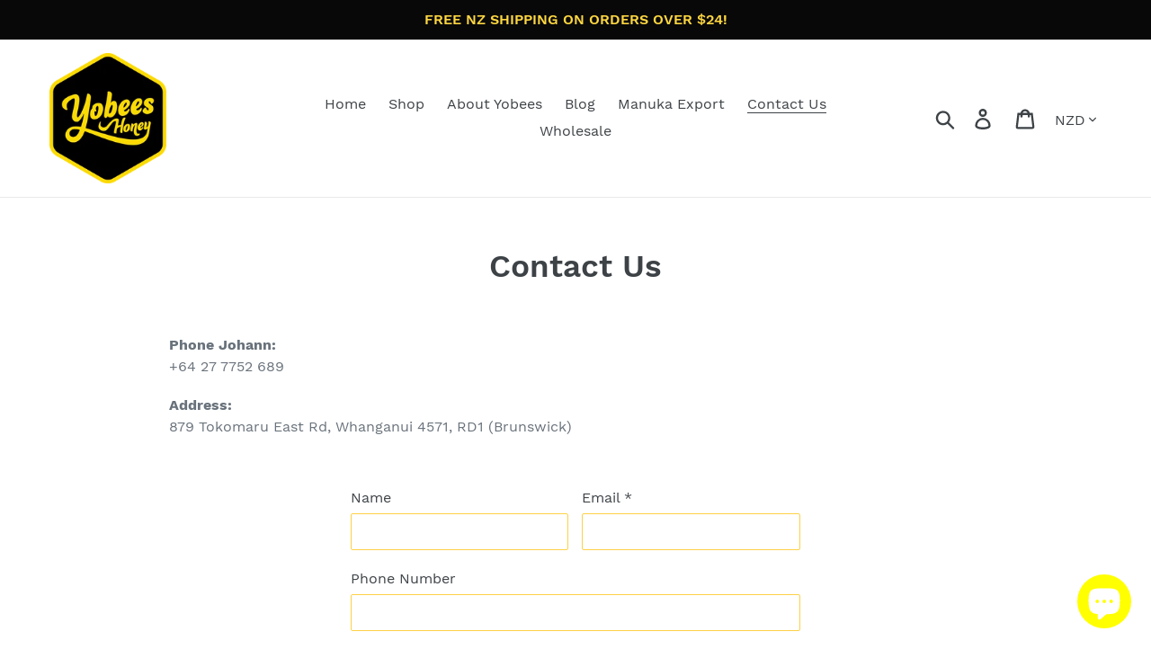

--- FILE ---
content_type: text/html; charset=utf-8
request_url: https://www.yobeeshoney.com/pages/contact-us
body_size: 45427
content:
<!doctype html>
<html class="no-js" lang="en">
<head>
  <meta charset="utf-8">
  <meta http-equiv="X-UA-Compatible" content="IE=edge,chrome=1">
  <meta name="viewport" content="width=device-width,initial-scale=1">
  <meta name="theme-color" content="#080808">
  <link rel="canonical" href="https://www.yobeeshoney.com/pages/contact-us"><link rel="shortcut icon" href="//www.yobeeshoney.com/cdn/shop/files/Yobees_pro_pic_32x32.jpg?v=1614340139" type="image/png"><title>Contact Us
&ndash; Yobees Honey</title><meta name="description" content="Phone Johann:+64 27 7752 689 Address:879 Tokomaru East Rd, Whanganui 4571, RD1 (Brunswick) "><!-- /snippets/social-meta-tags.liquid -->




<meta property="og:site_name" content="Yobees Honey">
<meta property="og:url" content="https://www.yobeeshoney.com/pages/contact-us">
<meta property="og:title" content="Contact Us">
<meta property="og:type" content="website">
<meta property="og:description" content="Phone Johann:+64 27 7752 689 Address:879 Tokomaru East Rd, Whanganui 4571, RD1 (Brunswick) ">

<meta property="og:image" content="http://www.yobeeshoney.com/cdn/shop/files/1001_Yobees_Launch_Cover_1200x1200.jpg?v=1614297778">
<meta property="og:image:secure_url" content="https://www.yobeeshoney.com/cdn/shop/files/1001_Yobees_Launch_Cover_1200x1200.jpg?v=1614297778">


<meta name="twitter:card" content="summary_large_image">
<meta name="twitter:title" content="Contact Us">
<meta name="twitter:description" content="Phone Johann:+64 27 7752 689 Address:879 Tokomaru East Rd, Whanganui 4571, RD1 (Brunswick) ">


  <link href="//www.yobeeshoney.com/cdn/shop/t/10/assets/theme.scss.css?v=33234543235637030861703111834" rel="stylesheet" type="text/css" media="all" />
  
  <!-- THIS IS MY CUSTOM CSS -->
  <link href="//www.yobeeshoney.com/cdn/shop/t/10/assets/theme-custom.css?v=122648735841644982461604482617" rel="stylesheet" type="text/css" media="all" />
  <!-- END NEW CODE  -->

  <script>
    var theme = {
      breakpoints: {
        narrowscreen: 500,
        medium: 750,
        large: 990,
        widescreen: 1400
      },
      strings: {
        addToCart: "Add to cart",
        soldOut: "Sold out",
        unavailable: "Unavailable",
        regularPrice: "Regular price",
        salePrice: "Sale price",
        sale: "Sale",
        showMore: "Show More",
        showLess: "Show Less",
        addressError: "Error looking up that address",
        addressNoResults: "No results for that address",
        addressQueryLimit: "You have exceeded the Google API usage limit. Consider upgrading to a \u003ca href=\"https:\/\/developers.google.com\/maps\/premium\/usage-limits\"\u003ePremium Plan\u003c\/a\u003e.",
        authError: "There was a problem authenticating your Google Maps account.",
        newWindow: "Opens in a new window.",
        external: "Opens external website.",
        newWindowExternal: "Opens external website in a new window.",
        removeLabel: "Remove [product]",
        update: "Update",
        quantity: "Quantity",
        discountedTotal: "Discounted total",
        regularTotal: "Regular total",
        priceColumn: "See Price column for discount details.",
        quantityMinimumMessage: "Quantity must be 1 or more",
        cartError: "There was an error while updating your cart. Please try again.",
        removedItemMessage: "Removed \u003cspan class=\"cart__removed-product-details\"\u003e([quantity]) [link]\u003c\/span\u003e from your cart.",
        unitPrice: "Unit price",
        unitPriceSeparator: "per",
        oneCartCount: "1 item",
        otherCartCount: "[count] items",
        quantityLabel: "Quantity: [count]"
      },
      moneyFormat: "${{amount}}",
      moneyFormatWithCurrency: "${{amount}} NZD"
    }

    document.documentElement.className = document.documentElement.className.replace('no-js', 'js');
  </script><script src="//www.yobeeshoney.com/cdn/shop/t/10/assets/lazysizes.js?v=94224023136283657951604482616" async="async"></script>
  <script src="//www.yobeeshoney.com/cdn/shop/t/10/assets/vendor.js?v=12001839194546984181604482619" defer="defer"></script>
  <script src="//www.yobeeshoney.com/cdn/shop/t/10/assets/theme.js?v=147607025828661391321741650793" defer="defer"></script>

  <script>window.performance && window.performance.mark && window.performance.mark('shopify.content_for_header.start');</script><meta name="google-site-verification" content="KdXAsDfA6WmNNUidecxJ0TWfBDcFbjyhMcpuNVtvsBw">
<meta name="facebook-domain-verification" content="uh5qzvlfbohfmo6u2537ifyhpxv1tw">
<meta name="facebook-domain-verification" content="iv98bjdwrossczq64kcbhj1qr1theb">
<meta name="facebook-domain-verification" content="paxw1u7xc52jbgi1tyc463vete5a21">
<meta name="facebook-domain-verification" content="xmjhinsud4qlph74bn1kics4ks8vr5">
<meta id="shopify-digital-wallet" name="shopify-digital-wallet" content="/29691880/digital_wallets/dialog">
<meta name="shopify-checkout-api-token" content="c76b5ef21bdbc274a470c4f7977df2fc">
<script async="async" src="/checkouts/internal/preloads.js?locale=en-NZ"></script>
<script id="apple-pay-shop-capabilities" type="application/json">{"shopId":29691880,"countryCode":"NZ","currencyCode":"NZD","merchantCapabilities":["supports3DS"],"merchantId":"gid:\/\/shopify\/Shop\/29691880","merchantName":"Yobees Honey","requiredBillingContactFields":["postalAddress","email"],"requiredShippingContactFields":["postalAddress","email"],"shippingType":"shipping","supportedNetworks":["visa","masterCard","amex","jcb"],"total":{"type":"pending","label":"Yobees Honey","amount":"1.00"},"shopifyPaymentsEnabled":true,"supportsSubscriptions":true}</script>
<script id="shopify-features" type="application/json">{"accessToken":"c76b5ef21bdbc274a470c4f7977df2fc","betas":["rich-media-storefront-analytics"],"domain":"www.yobeeshoney.com","predictiveSearch":true,"shopId":29691880,"locale":"en"}</script>
<script>var Shopify = Shopify || {};
Shopify.shop = "yobees-honey.myshopify.com";
Shopify.locale = "en";
Shopify.currency = {"active":"NZD","rate":"1.0"};
Shopify.country = "NZ";
Shopify.theme = {"name":"Comb Honey (Johann) 4\/11\/2020","id":83946209368,"schema_name":"Debut","schema_version":"13.1.0","theme_store_id":796,"role":"main"};
Shopify.theme.handle = "null";
Shopify.theme.style = {"id":null,"handle":null};
Shopify.cdnHost = "www.yobeeshoney.com/cdn";
Shopify.routes = Shopify.routes || {};
Shopify.routes.root = "/";</script>
<script type="module">!function(o){(o.Shopify=o.Shopify||{}).modules=!0}(window);</script>
<script>!function(o){function n(){var o=[];function n(){o.push(Array.prototype.slice.apply(arguments))}return n.q=o,n}var t=o.Shopify=o.Shopify||{};t.loadFeatures=n(),t.autoloadFeatures=n()}(window);</script>
<script id="shop-js-analytics" type="application/json">{"pageType":"page"}</script>
<script defer="defer" async type="module" src="//www.yobeeshoney.com/cdn/shopifycloud/shop-js/modules/v2/client.init-shop-cart-sync_BT-GjEfc.en.esm.js"></script>
<script defer="defer" async type="module" src="//www.yobeeshoney.com/cdn/shopifycloud/shop-js/modules/v2/chunk.common_D58fp_Oc.esm.js"></script>
<script defer="defer" async type="module" src="//www.yobeeshoney.com/cdn/shopifycloud/shop-js/modules/v2/chunk.modal_xMitdFEc.esm.js"></script>
<script type="module">
  await import("//www.yobeeshoney.com/cdn/shopifycloud/shop-js/modules/v2/client.init-shop-cart-sync_BT-GjEfc.en.esm.js");
await import("//www.yobeeshoney.com/cdn/shopifycloud/shop-js/modules/v2/chunk.common_D58fp_Oc.esm.js");
await import("//www.yobeeshoney.com/cdn/shopifycloud/shop-js/modules/v2/chunk.modal_xMitdFEc.esm.js");

  window.Shopify.SignInWithShop?.initShopCartSync?.({"fedCMEnabled":true,"windoidEnabled":true});

</script>
<script>(function() {
  var isLoaded = false;
  function asyncLoad() {
    if (isLoaded) return;
    isLoaded = true;
    var urls = ["https:\/\/chimpstatic.com\/mcjs-connected\/js\/users\/4a0d3b71ecacc563ebbbb7427\/ddaaa9eb25b86ceb3b3a4e65f.js?shop=yobees-honey.myshopify.com","https:\/\/chimpstatic.com\/mcjs-connected\/js\/users\/b0dd94493f3d9ff60b5e25d5a\/dace0047809331c518243e013.js?shop=yobees-honey.myshopify.com","https:\/\/cdn.getcarro.com\/script-tags\/all\/050820094100.js?shop=yobees-honey.myshopify.com"];
    for (var i = 0; i < urls.length; i++) {
      var s = document.createElement('script');
      s.type = 'text/javascript';
      s.async = true;
      s.src = urls[i];
      var x = document.getElementsByTagName('script')[0];
      x.parentNode.insertBefore(s, x);
    }
  };
  if(window.attachEvent) {
    window.attachEvent('onload', asyncLoad);
  } else {
    window.addEventListener('load', asyncLoad, false);
  }
})();</script>
<script id="__st">var __st={"a":29691880,"offset":-21600,"reqid":"6eb126a5-1098-43c7-ac7c-b8dc0870d9f6-1769077438","pageurl":"www.yobeeshoney.com\/pages\/contact-us","s":"pages-4971429929","u":"0ae350da8730","p":"page","rtyp":"page","rid":4971429929};</script>
<script>window.ShopifyPaypalV4VisibilityTracking = true;</script>
<script id="captcha-bootstrap">!function(){'use strict';const t='contact',e='account',n='new_comment',o=[[t,t],['blogs',n],['comments',n],[t,'customer']],c=[[e,'customer_login'],[e,'guest_login'],[e,'recover_customer_password'],[e,'create_customer']],r=t=>t.map((([t,e])=>`form[action*='/${t}']:not([data-nocaptcha='true']) input[name='form_type'][value='${e}']`)).join(','),a=t=>()=>t?[...document.querySelectorAll(t)].map((t=>t.form)):[];function s(){const t=[...o],e=r(t);return a(e)}const i='password',u='form_key',d=['recaptcha-v3-token','g-recaptcha-response','h-captcha-response',i],f=()=>{try{return window.sessionStorage}catch{return}},m='__shopify_v',_=t=>t.elements[u];function p(t,e,n=!1){try{const o=window.sessionStorage,c=JSON.parse(o.getItem(e)),{data:r}=function(t){const{data:e,action:n}=t;return t[m]||n?{data:e,action:n}:{data:t,action:n}}(c);for(const[e,n]of Object.entries(r))t.elements[e]&&(t.elements[e].value=n);n&&o.removeItem(e)}catch(o){console.error('form repopulation failed',{error:o})}}const l='form_type',E='cptcha';function T(t){t.dataset[E]=!0}const w=window,h=w.document,L='Shopify',v='ce_forms',y='captcha';let A=!1;((t,e)=>{const n=(g='f06e6c50-85a8-45c8-87d0-21a2b65856fe',I='https://cdn.shopify.com/shopifycloud/storefront-forms-hcaptcha/ce_storefront_forms_captcha_hcaptcha.v1.5.2.iife.js',D={infoText:'Protected by hCaptcha',privacyText:'Privacy',termsText:'Terms'},(t,e,n)=>{const o=w[L][v],c=o.bindForm;if(c)return c(t,g,e,D).then(n);var r;o.q.push([[t,g,e,D],n]),r=I,A||(h.body.append(Object.assign(h.createElement('script'),{id:'captcha-provider',async:!0,src:r})),A=!0)});var g,I,D;w[L]=w[L]||{},w[L][v]=w[L][v]||{},w[L][v].q=[],w[L][y]=w[L][y]||{},w[L][y].protect=function(t,e){n(t,void 0,e),T(t)},Object.freeze(w[L][y]),function(t,e,n,w,h,L){const[v,y,A,g]=function(t,e,n){const i=e?o:[],u=t?c:[],d=[...i,...u],f=r(d),m=r(i),_=r(d.filter((([t,e])=>n.includes(e))));return[a(f),a(m),a(_),s()]}(w,h,L),I=t=>{const e=t.target;return e instanceof HTMLFormElement?e:e&&e.form},D=t=>v().includes(t);t.addEventListener('submit',(t=>{const e=I(t);if(!e)return;const n=D(e)&&!e.dataset.hcaptchaBound&&!e.dataset.recaptchaBound,o=_(e),c=g().includes(e)&&(!o||!o.value);(n||c)&&t.preventDefault(),c&&!n&&(function(t){try{if(!f())return;!function(t){const e=f();if(!e)return;const n=_(t);if(!n)return;const o=n.value;o&&e.removeItem(o)}(t);const e=Array.from(Array(32),(()=>Math.random().toString(36)[2])).join('');!function(t,e){_(t)||t.append(Object.assign(document.createElement('input'),{type:'hidden',name:u})),t.elements[u].value=e}(t,e),function(t,e){const n=f();if(!n)return;const o=[...t.querySelectorAll(`input[type='${i}']`)].map((({name:t})=>t)),c=[...d,...o],r={};for(const[a,s]of new FormData(t).entries())c.includes(a)||(r[a]=s);n.setItem(e,JSON.stringify({[m]:1,action:t.action,data:r}))}(t,e)}catch(e){console.error('failed to persist form',e)}}(e),e.submit())}));const S=(t,e)=>{t&&!t.dataset[E]&&(n(t,e.some((e=>e===t))),T(t))};for(const o of['focusin','change'])t.addEventListener(o,(t=>{const e=I(t);D(e)&&S(e,y())}));const B=e.get('form_key'),M=e.get(l),P=B&&M;t.addEventListener('DOMContentLoaded',(()=>{const t=y();if(P)for(const e of t)e.elements[l].value===M&&p(e,B);[...new Set([...A(),...v().filter((t=>'true'===t.dataset.shopifyCaptcha))])].forEach((e=>S(e,t)))}))}(h,new URLSearchParams(w.location.search),n,t,e,['guest_login'])})(!0,!0)}();</script>
<script integrity="sha256-4kQ18oKyAcykRKYeNunJcIwy7WH5gtpwJnB7kiuLZ1E=" data-source-attribution="shopify.loadfeatures" defer="defer" src="//www.yobeeshoney.com/cdn/shopifycloud/storefront/assets/storefront/load_feature-a0a9edcb.js" crossorigin="anonymous"></script>
<script data-source-attribution="shopify.dynamic_checkout.dynamic.init">var Shopify=Shopify||{};Shopify.PaymentButton=Shopify.PaymentButton||{isStorefrontPortableWallets:!0,init:function(){window.Shopify.PaymentButton.init=function(){};var t=document.createElement("script");t.src="https://www.yobeeshoney.com/cdn/shopifycloud/portable-wallets/latest/portable-wallets.en.js",t.type="module",document.head.appendChild(t)}};
</script>
<script data-source-attribution="shopify.dynamic_checkout.buyer_consent">
  function portableWalletsHideBuyerConsent(e){var t=document.getElementById("shopify-buyer-consent"),n=document.getElementById("shopify-subscription-policy-button");t&&n&&(t.classList.add("hidden"),t.setAttribute("aria-hidden","true"),n.removeEventListener("click",e))}function portableWalletsShowBuyerConsent(e){var t=document.getElementById("shopify-buyer-consent"),n=document.getElementById("shopify-subscription-policy-button");t&&n&&(t.classList.remove("hidden"),t.removeAttribute("aria-hidden"),n.addEventListener("click",e))}window.Shopify?.PaymentButton&&(window.Shopify.PaymentButton.hideBuyerConsent=portableWalletsHideBuyerConsent,window.Shopify.PaymentButton.showBuyerConsent=portableWalletsShowBuyerConsent);
</script>
<script data-source-attribution="shopify.dynamic_checkout.cart.bootstrap">document.addEventListener("DOMContentLoaded",(function(){function t(){return document.querySelector("shopify-accelerated-checkout-cart, shopify-accelerated-checkout")}if(t())Shopify.PaymentButton.init();else{new MutationObserver((function(e,n){t()&&(Shopify.PaymentButton.init(),n.disconnect())})).observe(document.body,{childList:!0,subtree:!0})}}));
</script>
<link id="shopify-accelerated-checkout-styles" rel="stylesheet" media="screen" href="https://www.yobeeshoney.com/cdn/shopifycloud/portable-wallets/latest/accelerated-checkout-backwards-compat.css" crossorigin="anonymous">
<style id="shopify-accelerated-checkout-cart">
        #shopify-buyer-consent {
  margin-top: 1em;
  display: inline-block;
  width: 100%;
}

#shopify-buyer-consent.hidden {
  display: none;
}

#shopify-subscription-policy-button {
  background: none;
  border: none;
  padding: 0;
  text-decoration: underline;
  font-size: inherit;
  cursor: pointer;
}

#shopify-subscription-policy-button::before {
  box-shadow: none;
}

      </style>

<script>window.performance && window.performance.mark && window.performance.mark('shopify.content_for_header.end');</script>
<!-- BEGIN app block: shopify://apps/ymq-b2b-wholesale-solution/blocks/app-embed/ef8663e7-9d07-4952-bb17-2e62f084164e --><style id="ymq-b2b-checkout-button-protect">
    [name="checkout"],[name="chekout"], a[href^="/checkout"], a[href="/account/login"].cart__submit, button[type="submit"].btn-order, a.btn.cart__checkout, a.cart__submit, .wc-proceed-to-checkout button, #cart_form .buttons .btn-primary, .ymq-checkout-button{
        pointer-events: none;
    }
</style>
<script>
    function ymq_ready(fn){
        if(document.addEventListener){
            document.addEventListener('DOMContentLoaded',function(){
                document.removeEventListener('DOMContentLoaded',arguments.callee,false);
                fn();
            },false);
        }else if(document.attachEvent){
            document.attachEvent('onreadystatechange',function(){
                if(document.readyState=='complete'){
                    document.detachEvent('onreadystatechange',arguments.callee);
                    fn();
                }
            });
        }
    }
    ymq_ready(() => {
        setTimeout(function() {
            var ymq_checkout_button_protect = document.getElementById("ymq-b2b-checkout-button-protect");
            ymq_checkout_button_protect.remove();
        }, 100);
    })
</script> 
 
 

<style class="ymq-b2b-hidden-price-style">
    .ymq-b2b-price-hidden{
        visibility: hidden!important;
    }
</style>

<script>
    window.ymq_b2b = window.ymq_b2b || {
        token: `097c6c218bb29aece6cd43f4b069e52f2072b4e4fc70d9b523a6ece6c63a165b`,
        timestamp: `1769077438`,
        shop: {
            id: `29691880`,
            domain: `yobees-honey.myshopify.com`,
            taxes_included: true,
        },
        admin: false,
        cart: {"note":null,"attributes":{},"original_total_price":0,"total_price":0,"total_discount":0,"total_weight":0.0,"item_count":0,"items":[],"requires_shipping":false,"currency":"NZD","items_subtotal_price":0,"cart_level_discount_applications":[],"checkout_charge_amount":0},
        product: null,
        page: `page`,
        country: {
            iso_code: `NZ`,
            currency: `NZD`,
            name: `New Zealand`,
            language: `en`
        },
        discount_limit: {dc: {},sr: {}},
        all_country_option_tags: `<option value="New Zealand" data-provinces="[[&quot;Auckland&quot;,&quot;Auckland&quot;],[&quot;Bay of Plenty&quot;,&quot;Bay of Plenty&quot;],[&quot;Canterbury&quot;,&quot;Canterbury&quot;],[&quot;Chatham Islands&quot;,&quot;Chatham Islands&quot;],[&quot;Gisborne&quot;,&quot;Gisborne&quot;],[&quot;Hawke&#39;s Bay&quot;,&quot;Hawke’s Bay&quot;],[&quot;Manawatu-Wanganui&quot;,&quot;Manawatū-Whanganui&quot;],[&quot;Marlborough&quot;,&quot;Marlborough&quot;],[&quot;Nelson&quot;,&quot;Nelson&quot;],[&quot;Northland&quot;,&quot;Northland&quot;],[&quot;Otago&quot;,&quot;Otago&quot;],[&quot;Southland&quot;,&quot;Southland&quot;],[&quot;Taranaki&quot;,&quot;Taranaki&quot;],[&quot;Tasman&quot;,&quot;Tasman&quot;],[&quot;Waikato&quot;,&quot;Waikato&quot;],[&quot;Wellington&quot;,&quot;Wellington&quot;],[&quot;West Coast&quot;,&quot;West Coast&quot;]]">New Zealand</option>
<option value="---" data-provinces="[]">---</option>
<option value="Afghanistan" data-provinces="[]">Afghanistan</option>
<option value="Aland Islands" data-provinces="[]">Åland Islands</option>
<option value="Albania" data-provinces="[]">Albania</option>
<option value="Algeria" data-provinces="[]">Algeria</option>
<option value="Andorra" data-provinces="[]">Andorra</option>
<option value="Angola" data-provinces="[]">Angola</option>
<option value="Anguilla" data-provinces="[]">Anguilla</option>
<option value="Antigua And Barbuda" data-provinces="[]">Antigua & Barbuda</option>
<option value="Argentina" data-provinces="[[&quot;Buenos Aires&quot;,&quot;Buenos Aires Province&quot;],[&quot;Catamarca&quot;,&quot;Catamarca&quot;],[&quot;Chaco&quot;,&quot;Chaco&quot;],[&quot;Chubut&quot;,&quot;Chubut&quot;],[&quot;Ciudad Autónoma de Buenos Aires&quot;,&quot;Buenos Aires (Autonomous City)&quot;],[&quot;Corrientes&quot;,&quot;Corrientes&quot;],[&quot;Córdoba&quot;,&quot;Córdoba&quot;],[&quot;Entre Ríos&quot;,&quot;Entre Ríos&quot;],[&quot;Formosa&quot;,&quot;Formosa&quot;],[&quot;Jujuy&quot;,&quot;Jujuy&quot;],[&quot;La Pampa&quot;,&quot;La Pampa&quot;],[&quot;La Rioja&quot;,&quot;La Rioja&quot;],[&quot;Mendoza&quot;,&quot;Mendoza&quot;],[&quot;Misiones&quot;,&quot;Misiones&quot;],[&quot;Neuquén&quot;,&quot;Neuquén&quot;],[&quot;Río Negro&quot;,&quot;Río Negro&quot;],[&quot;Salta&quot;,&quot;Salta&quot;],[&quot;San Juan&quot;,&quot;San Juan&quot;],[&quot;San Luis&quot;,&quot;San Luis&quot;],[&quot;Santa Cruz&quot;,&quot;Santa Cruz&quot;],[&quot;Santa Fe&quot;,&quot;Santa Fe&quot;],[&quot;Santiago Del Estero&quot;,&quot;Santiago del Estero&quot;],[&quot;Tierra Del Fuego&quot;,&quot;Tierra del Fuego&quot;],[&quot;Tucumán&quot;,&quot;Tucumán&quot;]]">Argentina</option>
<option value="Armenia" data-provinces="[]">Armenia</option>
<option value="Aruba" data-provinces="[]">Aruba</option>
<option value="Ascension Island" data-provinces="[]">Ascension Island</option>
<option value="Australia" data-provinces="[[&quot;Australian Capital Territory&quot;,&quot;Australian Capital Territory&quot;],[&quot;New South Wales&quot;,&quot;New South Wales&quot;],[&quot;Northern Territory&quot;,&quot;Northern Territory&quot;],[&quot;Queensland&quot;,&quot;Queensland&quot;],[&quot;South Australia&quot;,&quot;South Australia&quot;],[&quot;Tasmania&quot;,&quot;Tasmania&quot;],[&quot;Victoria&quot;,&quot;Victoria&quot;],[&quot;Western Australia&quot;,&quot;Western Australia&quot;]]">Australia</option>
<option value="Austria" data-provinces="[]">Austria</option>
<option value="Azerbaijan" data-provinces="[]">Azerbaijan</option>
<option value="Bahamas" data-provinces="[]">Bahamas</option>
<option value="Bahrain" data-provinces="[]">Bahrain</option>
<option value="Bangladesh" data-provinces="[]">Bangladesh</option>
<option value="Barbados" data-provinces="[]">Barbados</option>
<option value="Belarus" data-provinces="[]">Belarus</option>
<option value="Belgium" data-provinces="[]">Belgium</option>
<option value="Belize" data-provinces="[]">Belize</option>
<option value="Benin" data-provinces="[]">Benin</option>
<option value="Bermuda" data-provinces="[]">Bermuda</option>
<option value="Bhutan" data-provinces="[]">Bhutan</option>
<option value="Bolivia" data-provinces="[]">Bolivia</option>
<option value="Bosnia And Herzegovina" data-provinces="[]">Bosnia & Herzegovina</option>
<option value="Botswana" data-provinces="[]">Botswana</option>
<option value="Brazil" data-provinces="[[&quot;Acre&quot;,&quot;Acre&quot;],[&quot;Alagoas&quot;,&quot;Alagoas&quot;],[&quot;Amapá&quot;,&quot;Amapá&quot;],[&quot;Amazonas&quot;,&quot;Amazonas&quot;],[&quot;Bahia&quot;,&quot;Bahia&quot;],[&quot;Ceará&quot;,&quot;Ceará&quot;],[&quot;Distrito Federal&quot;,&quot;Federal District&quot;],[&quot;Espírito Santo&quot;,&quot;Espírito Santo&quot;],[&quot;Goiás&quot;,&quot;Goiás&quot;],[&quot;Maranhão&quot;,&quot;Maranhão&quot;],[&quot;Mato Grosso&quot;,&quot;Mato Grosso&quot;],[&quot;Mato Grosso do Sul&quot;,&quot;Mato Grosso do Sul&quot;],[&quot;Minas Gerais&quot;,&quot;Minas Gerais&quot;],[&quot;Paraná&quot;,&quot;Paraná&quot;],[&quot;Paraíba&quot;,&quot;Paraíba&quot;],[&quot;Pará&quot;,&quot;Pará&quot;],[&quot;Pernambuco&quot;,&quot;Pernambuco&quot;],[&quot;Piauí&quot;,&quot;Piauí&quot;],[&quot;Rio Grande do Norte&quot;,&quot;Rio Grande do Norte&quot;],[&quot;Rio Grande do Sul&quot;,&quot;Rio Grande do Sul&quot;],[&quot;Rio de Janeiro&quot;,&quot;Rio de Janeiro&quot;],[&quot;Rondônia&quot;,&quot;Rondônia&quot;],[&quot;Roraima&quot;,&quot;Roraima&quot;],[&quot;Santa Catarina&quot;,&quot;Santa Catarina&quot;],[&quot;Sergipe&quot;,&quot;Sergipe&quot;],[&quot;São Paulo&quot;,&quot;São Paulo&quot;],[&quot;Tocantins&quot;,&quot;Tocantins&quot;]]">Brazil</option>
<option value="British Indian Ocean Territory" data-provinces="[]">British Indian Ocean Territory</option>
<option value="Virgin Islands, British" data-provinces="[]">British Virgin Islands</option>
<option value="Brunei" data-provinces="[]">Brunei</option>
<option value="Bulgaria" data-provinces="[]">Bulgaria</option>
<option value="Burkina Faso" data-provinces="[]">Burkina Faso</option>
<option value="Burundi" data-provinces="[]">Burundi</option>
<option value="Cambodia" data-provinces="[]">Cambodia</option>
<option value="Republic of Cameroon" data-provinces="[]">Cameroon</option>
<option value="Canada" data-provinces="[[&quot;Alberta&quot;,&quot;Alberta&quot;],[&quot;British Columbia&quot;,&quot;British Columbia&quot;],[&quot;Manitoba&quot;,&quot;Manitoba&quot;],[&quot;New Brunswick&quot;,&quot;New Brunswick&quot;],[&quot;Newfoundland and Labrador&quot;,&quot;Newfoundland and Labrador&quot;],[&quot;Northwest Territories&quot;,&quot;Northwest Territories&quot;],[&quot;Nova Scotia&quot;,&quot;Nova Scotia&quot;],[&quot;Nunavut&quot;,&quot;Nunavut&quot;],[&quot;Ontario&quot;,&quot;Ontario&quot;],[&quot;Prince Edward Island&quot;,&quot;Prince Edward Island&quot;],[&quot;Quebec&quot;,&quot;Quebec&quot;],[&quot;Saskatchewan&quot;,&quot;Saskatchewan&quot;],[&quot;Yukon&quot;,&quot;Yukon&quot;]]">Canada</option>
<option value="Cape Verde" data-provinces="[]">Cape Verde</option>
<option value="Caribbean Netherlands" data-provinces="[]">Caribbean Netherlands</option>
<option value="Cayman Islands" data-provinces="[]">Cayman Islands</option>
<option value="Central African Republic" data-provinces="[]">Central African Republic</option>
<option value="Chad" data-provinces="[]">Chad</option>
<option value="Chile" data-provinces="[[&quot;Antofagasta&quot;,&quot;Antofagasta&quot;],[&quot;Araucanía&quot;,&quot;Araucanía&quot;],[&quot;Arica and Parinacota&quot;,&quot;Arica y Parinacota&quot;],[&quot;Atacama&quot;,&quot;Atacama&quot;],[&quot;Aysén&quot;,&quot;Aysén&quot;],[&quot;Biobío&quot;,&quot;Bío Bío&quot;],[&quot;Coquimbo&quot;,&quot;Coquimbo&quot;],[&quot;Los Lagos&quot;,&quot;Los Lagos&quot;],[&quot;Los Ríos&quot;,&quot;Los Ríos&quot;],[&quot;Magallanes&quot;,&quot;Magallanes Region&quot;],[&quot;Maule&quot;,&quot;Maule&quot;],[&quot;O&#39;Higgins&quot;,&quot;Libertador General Bernardo O’Higgins&quot;],[&quot;Santiago&quot;,&quot;Santiago Metropolitan&quot;],[&quot;Tarapacá&quot;,&quot;Tarapacá&quot;],[&quot;Valparaíso&quot;,&quot;Valparaíso&quot;],[&quot;Ñuble&quot;,&quot;Ñuble&quot;]]">Chile</option>
<option value="China" data-provinces="[[&quot;Anhui&quot;,&quot;Anhui&quot;],[&quot;Beijing&quot;,&quot;Beijing&quot;],[&quot;Chongqing&quot;,&quot;Chongqing&quot;],[&quot;Fujian&quot;,&quot;Fujian&quot;],[&quot;Gansu&quot;,&quot;Gansu&quot;],[&quot;Guangdong&quot;,&quot;Guangdong&quot;],[&quot;Guangxi&quot;,&quot;Guangxi&quot;],[&quot;Guizhou&quot;,&quot;Guizhou&quot;],[&quot;Hainan&quot;,&quot;Hainan&quot;],[&quot;Hebei&quot;,&quot;Hebei&quot;],[&quot;Heilongjiang&quot;,&quot;Heilongjiang&quot;],[&quot;Henan&quot;,&quot;Henan&quot;],[&quot;Hubei&quot;,&quot;Hubei&quot;],[&quot;Hunan&quot;,&quot;Hunan&quot;],[&quot;Inner Mongolia&quot;,&quot;Inner Mongolia&quot;],[&quot;Jiangsu&quot;,&quot;Jiangsu&quot;],[&quot;Jiangxi&quot;,&quot;Jiangxi&quot;],[&quot;Jilin&quot;,&quot;Jilin&quot;],[&quot;Liaoning&quot;,&quot;Liaoning&quot;],[&quot;Ningxia&quot;,&quot;Ningxia&quot;],[&quot;Qinghai&quot;,&quot;Qinghai&quot;],[&quot;Shaanxi&quot;,&quot;Shaanxi&quot;],[&quot;Shandong&quot;,&quot;Shandong&quot;],[&quot;Shanghai&quot;,&quot;Shanghai&quot;],[&quot;Shanxi&quot;,&quot;Shanxi&quot;],[&quot;Sichuan&quot;,&quot;Sichuan&quot;],[&quot;Tianjin&quot;,&quot;Tianjin&quot;],[&quot;Xinjiang&quot;,&quot;Xinjiang&quot;],[&quot;Xizang&quot;,&quot;Tibet&quot;],[&quot;Yunnan&quot;,&quot;Yunnan&quot;],[&quot;Zhejiang&quot;,&quot;Zhejiang&quot;]]">China</option>
<option value="Christmas Island" data-provinces="[]">Christmas Island</option>
<option value="Cocos (Keeling) Islands" data-provinces="[]">Cocos (Keeling) Islands</option>
<option value="Colombia" data-provinces="[[&quot;Amazonas&quot;,&quot;Amazonas&quot;],[&quot;Antioquia&quot;,&quot;Antioquia&quot;],[&quot;Arauca&quot;,&quot;Arauca&quot;],[&quot;Atlántico&quot;,&quot;Atlántico&quot;],[&quot;Bogotá, D.C.&quot;,&quot;Capital District&quot;],[&quot;Bolívar&quot;,&quot;Bolívar&quot;],[&quot;Boyacá&quot;,&quot;Boyacá&quot;],[&quot;Caldas&quot;,&quot;Caldas&quot;],[&quot;Caquetá&quot;,&quot;Caquetá&quot;],[&quot;Casanare&quot;,&quot;Casanare&quot;],[&quot;Cauca&quot;,&quot;Cauca&quot;],[&quot;Cesar&quot;,&quot;Cesar&quot;],[&quot;Chocó&quot;,&quot;Chocó&quot;],[&quot;Cundinamarca&quot;,&quot;Cundinamarca&quot;],[&quot;Córdoba&quot;,&quot;Córdoba&quot;],[&quot;Guainía&quot;,&quot;Guainía&quot;],[&quot;Guaviare&quot;,&quot;Guaviare&quot;],[&quot;Huila&quot;,&quot;Huila&quot;],[&quot;La Guajira&quot;,&quot;La Guajira&quot;],[&quot;Magdalena&quot;,&quot;Magdalena&quot;],[&quot;Meta&quot;,&quot;Meta&quot;],[&quot;Nariño&quot;,&quot;Nariño&quot;],[&quot;Norte de Santander&quot;,&quot;Norte de Santander&quot;],[&quot;Putumayo&quot;,&quot;Putumayo&quot;],[&quot;Quindío&quot;,&quot;Quindío&quot;],[&quot;Risaralda&quot;,&quot;Risaralda&quot;],[&quot;San Andrés, Providencia y Santa Catalina&quot;,&quot;San Andrés \u0026 Providencia&quot;],[&quot;Santander&quot;,&quot;Santander&quot;],[&quot;Sucre&quot;,&quot;Sucre&quot;],[&quot;Tolima&quot;,&quot;Tolima&quot;],[&quot;Valle del Cauca&quot;,&quot;Valle del Cauca&quot;],[&quot;Vaupés&quot;,&quot;Vaupés&quot;],[&quot;Vichada&quot;,&quot;Vichada&quot;]]">Colombia</option>
<option value="Comoros" data-provinces="[]">Comoros</option>
<option value="Congo" data-provinces="[]">Congo - Brazzaville</option>
<option value="Congo, The Democratic Republic Of The" data-provinces="[]">Congo - Kinshasa</option>
<option value="Cook Islands" data-provinces="[]">Cook Islands</option>
<option value="Costa Rica" data-provinces="[[&quot;Alajuela&quot;,&quot;Alajuela&quot;],[&quot;Cartago&quot;,&quot;Cartago&quot;],[&quot;Guanacaste&quot;,&quot;Guanacaste&quot;],[&quot;Heredia&quot;,&quot;Heredia&quot;],[&quot;Limón&quot;,&quot;Limón&quot;],[&quot;Puntarenas&quot;,&quot;Puntarenas&quot;],[&quot;San José&quot;,&quot;San José&quot;]]">Costa Rica</option>
<option value="Croatia" data-provinces="[]">Croatia</option>
<option value="Curaçao" data-provinces="[]">Curaçao</option>
<option value="Cyprus" data-provinces="[]">Cyprus</option>
<option value="Czech Republic" data-provinces="[]">Czechia</option>
<option value="Côte d'Ivoire" data-provinces="[]">Côte d’Ivoire</option>
<option value="Denmark" data-provinces="[]">Denmark</option>
<option value="Djibouti" data-provinces="[]">Djibouti</option>
<option value="Dominica" data-provinces="[]">Dominica</option>
<option value="Dominican Republic" data-provinces="[]">Dominican Republic</option>
<option value="Ecuador" data-provinces="[]">Ecuador</option>
<option value="Egypt" data-provinces="[[&quot;6th of October&quot;,&quot;6th of October&quot;],[&quot;Al Sharqia&quot;,&quot;Al Sharqia&quot;],[&quot;Alexandria&quot;,&quot;Alexandria&quot;],[&quot;Aswan&quot;,&quot;Aswan&quot;],[&quot;Asyut&quot;,&quot;Asyut&quot;],[&quot;Beheira&quot;,&quot;Beheira&quot;],[&quot;Beni Suef&quot;,&quot;Beni Suef&quot;],[&quot;Cairo&quot;,&quot;Cairo&quot;],[&quot;Dakahlia&quot;,&quot;Dakahlia&quot;],[&quot;Damietta&quot;,&quot;Damietta&quot;],[&quot;Faiyum&quot;,&quot;Faiyum&quot;],[&quot;Gharbia&quot;,&quot;Gharbia&quot;],[&quot;Giza&quot;,&quot;Giza&quot;],[&quot;Helwan&quot;,&quot;Helwan&quot;],[&quot;Ismailia&quot;,&quot;Ismailia&quot;],[&quot;Kafr el-Sheikh&quot;,&quot;Kafr el-Sheikh&quot;],[&quot;Luxor&quot;,&quot;Luxor&quot;],[&quot;Matrouh&quot;,&quot;Matrouh&quot;],[&quot;Minya&quot;,&quot;Minya&quot;],[&quot;Monufia&quot;,&quot;Monufia&quot;],[&quot;New Valley&quot;,&quot;New Valley&quot;],[&quot;North Sinai&quot;,&quot;North Sinai&quot;],[&quot;Port Said&quot;,&quot;Port Said&quot;],[&quot;Qalyubia&quot;,&quot;Qalyubia&quot;],[&quot;Qena&quot;,&quot;Qena&quot;],[&quot;Red Sea&quot;,&quot;Red Sea&quot;],[&quot;Sohag&quot;,&quot;Sohag&quot;],[&quot;South Sinai&quot;,&quot;South Sinai&quot;],[&quot;Suez&quot;,&quot;Suez&quot;]]">Egypt</option>
<option value="El Salvador" data-provinces="[[&quot;Ahuachapán&quot;,&quot;Ahuachapán&quot;],[&quot;Cabañas&quot;,&quot;Cabañas&quot;],[&quot;Chalatenango&quot;,&quot;Chalatenango&quot;],[&quot;Cuscatlán&quot;,&quot;Cuscatlán&quot;],[&quot;La Libertad&quot;,&quot;La Libertad&quot;],[&quot;La Paz&quot;,&quot;La Paz&quot;],[&quot;La Unión&quot;,&quot;La Unión&quot;],[&quot;Morazán&quot;,&quot;Morazán&quot;],[&quot;San Miguel&quot;,&quot;San Miguel&quot;],[&quot;San Salvador&quot;,&quot;San Salvador&quot;],[&quot;San Vicente&quot;,&quot;San Vicente&quot;],[&quot;Santa Ana&quot;,&quot;Santa Ana&quot;],[&quot;Sonsonate&quot;,&quot;Sonsonate&quot;],[&quot;Usulután&quot;,&quot;Usulután&quot;]]">El Salvador</option>
<option value="Equatorial Guinea" data-provinces="[]">Equatorial Guinea</option>
<option value="Eritrea" data-provinces="[]">Eritrea</option>
<option value="Estonia" data-provinces="[]">Estonia</option>
<option value="Eswatini" data-provinces="[]">Eswatini</option>
<option value="Ethiopia" data-provinces="[]">Ethiopia</option>
<option value="Falkland Islands (Malvinas)" data-provinces="[]">Falkland Islands</option>
<option value="Faroe Islands" data-provinces="[]">Faroe Islands</option>
<option value="Fiji" data-provinces="[]">Fiji</option>
<option value="Finland" data-provinces="[]">Finland</option>
<option value="France" data-provinces="[]">France</option>
<option value="French Guiana" data-provinces="[]">French Guiana</option>
<option value="French Polynesia" data-provinces="[]">French Polynesia</option>
<option value="French Southern Territories" data-provinces="[]">French Southern Territories</option>
<option value="Gabon" data-provinces="[]">Gabon</option>
<option value="Gambia" data-provinces="[]">Gambia</option>
<option value="Georgia" data-provinces="[]">Georgia</option>
<option value="Germany" data-provinces="[]">Germany</option>
<option value="Ghana" data-provinces="[]">Ghana</option>
<option value="Gibraltar" data-provinces="[]">Gibraltar</option>
<option value="Greece" data-provinces="[]">Greece</option>
<option value="Greenland" data-provinces="[]">Greenland</option>
<option value="Grenada" data-provinces="[]">Grenada</option>
<option value="Guadeloupe" data-provinces="[]">Guadeloupe</option>
<option value="Guatemala" data-provinces="[[&quot;Alta Verapaz&quot;,&quot;Alta Verapaz&quot;],[&quot;Baja Verapaz&quot;,&quot;Baja Verapaz&quot;],[&quot;Chimaltenango&quot;,&quot;Chimaltenango&quot;],[&quot;Chiquimula&quot;,&quot;Chiquimula&quot;],[&quot;El Progreso&quot;,&quot;El Progreso&quot;],[&quot;Escuintla&quot;,&quot;Escuintla&quot;],[&quot;Guatemala&quot;,&quot;Guatemala&quot;],[&quot;Huehuetenango&quot;,&quot;Huehuetenango&quot;],[&quot;Izabal&quot;,&quot;Izabal&quot;],[&quot;Jalapa&quot;,&quot;Jalapa&quot;],[&quot;Jutiapa&quot;,&quot;Jutiapa&quot;],[&quot;Petén&quot;,&quot;Petén&quot;],[&quot;Quetzaltenango&quot;,&quot;Quetzaltenango&quot;],[&quot;Quiché&quot;,&quot;Quiché&quot;],[&quot;Retalhuleu&quot;,&quot;Retalhuleu&quot;],[&quot;Sacatepéquez&quot;,&quot;Sacatepéquez&quot;],[&quot;San Marcos&quot;,&quot;San Marcos&quot;],[&quot;Santa Rosa&quot;,&quot;Santa Rosa&quot;],[&quot;Sololá&quot;,&quot;Sololá&quot;],[&quot;Suchitepéquez&quot;,&quot;Suchitepéquez&quot;],[&quot;Totonicapán&quot;,&quot;Totonicapán&quot;],[&quot;Zacapa&quot;,&quot;Zacapa&quot;]]">Guatemala</option>
<option value="Guernsey" data-provinces="[]">Guernsey</option>
<option value="Guinea" data-provinces="[]">Guinea</option>
<option value="Guinea Bissau" data-provinces="[]">Guinea-Bissau</option>
<option value="Guyana" data-provinces="[]">Guyana</option>
<option value="Haiti" data-provinces="[]">Haiti</option>
<option value="Honduras" data-provinces="[]">Honduras</option>
<option value="Hong Kong" data-provinces="[[&quot;Hong Kong Island&quot;,&quot;Hong Kong Island&quot;],[&quot;Kowloon&quot;,&quot;Kowloon&quot;],[&quot;New Territories&quot;,&quot;New Territories&quot;]]">Hong Kong SAR</option>
<option value="Hungary" data-provinces="[]">Hungary</option>
<option value="Iceland" data-provinces="[]">Iceland</option>
<option value="India" data-provinces="[[&quot;Andaman and Nicobar Islands&quot;,&quot;Andaman and Nicobar Islands&quot;],[&quot;Andhra Pradesh&quot;,&quot;Andhra Pradesh&quot;],[&quot;Arunachal Pradesh&quot;,&quot;Arunachal Pradesh&quot;],[&quot;Assam&quot;,&quot;Assam&quot;],[&quot;Bihar&quot;,&quot;Bihar&quot;],[&quot;Chandigarh&quot;,&quot;Chandigarh&quot;],[&quot;Chhattisgarh&quot;,&quot;Chhattisgarh&quot;],[&quot;Dadra and Nagar Haveli&quot;,&quot;Dadra and Nagar Haveli&quot;],[&quot;Daman and Diu&quot;,&quot;Daman and Diu&quot;],[&quot;Delhi&quot;,&quot;Delhi&quot;],[&quot;Goa&quot;,&quot;Goa&quot;],[&quot;Gujarat&quot;,&quot;Gujarat&quot;],[&quot;Haryana&quot;,&quot;Haryana&quot;],[&quot;Himachal Pradesh&quot;,&quot;Himachal Pradesh&quot;],[&quot;Jammu and Kashmir&quot;,&quot;Jammu and Kashmir&quot;],[&quot;Jharkhand&quot;,&quot;Jharkhand&quot;],[&quot;Karnataka&quot;,&quot;Karnataka&quot;],[&quot;Kerala&quot;,&quot;Kerala&quot;],[&quot;Ladakh&quot;,&quot;Ladakh&quot;],[&quot;Lakshadweep&quot;,&quot;Lakshadweep&quot;],[&quot;Madhya Pradesh&quot;,&quot;Madhya Pradesh&quot;],[&quot;Maharashtra&quot;,&quot;Maharashtra&quot;],[&quot;Manipur&quot;,&quot;Manipur&quot;],[&quot;Meghalaya&quot;,&quot;Meghalaya&quot;],[&quot;Mizoram&quot;,&quot;Mizoram&quot;],[&quot;Nagaland&quot;,&quot;Nagaland&quot;],[&quot;Odisha&quot;,&quot;Odisha&quot;],[&quot;Puducherry&quot;,&quot;Puducherry&quot;],[&quot;Punjab&quot;,&quot;Punjab&quot;],[&quot;Rajasthan&quot;,&quot;Rajasthan&quot;],[&quot;Sikkim&quot;,&quot;Sikkim&quot;],[&quot;Tamil Nadu&quot;,&quot;Tamil Nadu&quot;],[&quot;Telangana&quot;,&quot;Telangana&quot;],[&quot;Tripura&quot;,&quot;Tripura&quot;],[&quot;Uttar Pradesh&quot;,&quot;Uttar Pradesh&quot;],[&quot;Uttarakhand&quot;,&quot;Uttarakhand&quot;],[&quot;West Bengal&quot;,&quot;West Bengal&quot;]]">India</option>
<option value="Indonesia" data-provinces="[[&quot;Aceh&quot;,&quot;Aceh&quot;],[&quot;Bali&quot;,&quot;Bali&quot;],[&quot;Bangka Belitung&quot;,&quot;Bangka–Belitung Islands&quot;],[&quot;Banten&quot;,&quot;Banten&quot;],[&quot;Bengkulu&quot;,&quot;Bengkulu&quot;],[&quot;Gorontalo&quot;,&quot;Gorontalo&quot;],[&quot;Jakarta&quot;,&quot;Jakarta&quot;],[&quot;Jambi&quot;,&quot;Jambi&quot;],[&quot;Jawa Barat&quot;,&quot;West Java&quot;],[&quot;Jawa Tengah&quot;,&quot;Central Java&quot;],[&quot;Jawa Timur&quot;,&quot;East Java&quot;],[&quot;Kalimantan Barat&quot;,&quot;West Kalimantan&quot;],[&quot;Kalimantan Selatan&quot;,&quot;South Kalimantan&quot;],[&quot;Kalimantan Tengah&quot;,&quot;Central Kalimantan&quot;],[&quot;Kalimantan Timur&quot;,&quot;East Kalimantan&quot;],[&quot;Kalimantan Utara&quot;,&quot;North Kalimantan&quot;],[&quot;Kepulauan Riau&quot;,&quot;Riau Islands&quot;],[&quot;Lampung&quot;,&quot;Lampung&quot;],[&quot;Maluku&quot;,&quot;Maluku&quot;],[&quot;Maluku Utara&quot;,&quot;North Maluku&quot;],[&quot;North Sumatra&quot;,&quot;North Sumatra&quot;],[&quot;Nusa Tenggara Barat&quot;,&quot;West Nusa Tenggara&quot;],[&quot;Nusa Tenggara Timur&quot;,&quot;East Nusa Tenggara&quot;],[&quot;Papua&quot;,&quot;Papua&quot;],[&quot;Papua Barat&quot;,&quot;West Papua&quot;],[&quot;Riau&quot;,&quot;Riau&quot;],[&quot;South Sumatra&quot;,&quot;South Sumatra&quot;],[&quot;Sulawesi Barat&quot;,&quot;West Sulawesi&quot;],[&quot;Sulawesi Selatan&quot;,&quot;South Sulawesi&quot;],[&quot;Sulawesi Tengah&quot;,&quot;Central Sulawesi&quot;],[&quot;Sulawesi Tenggara&quot;,&quot;Southeast Sulawesi&quot;],[&quot;Sulawesi Utara&quot;,&quot;North Sulawesi&quot;],[&quot;West Sumatra&quot;,&quot;West Sumatra&quot;],[&quot;Yogyakarta&quot;,&quot;Yogyakarta&quot;]]">Indonesia</option>
<option value="Iraq" data-provinces="[]">Iraq</option>
<option value="Ireland" data-provinces="[[&quot;Carlow&quot;,&quot;Carlow&quot;],[&quot;Cavan&quot;,&quot;Cavan&quot;],[&quot;Clare&quot;,&quot;Clare&quot;],[&quot;Cork&quot;,&quot;Cork&quot;],[&quot;Donegal&quot;,&quot;Donegal&quot;],[&quot;Dublin&quot;,&quot;Dublin&quot;],[&quot;Galway&quot;,&quot;Galway&quot;],[&quot;Kerry&quot;,&quot;Kerry&quot;],[&quot;Kildare&quot;,&quot;Kildare&quot;],[&quot;Kilkenny&quot;,&quot;Kilkenny&quot;],[&quot;Laois&quot;,&quot;Laois&quot;],[&quot;Leitrim&quot;,&quot;Leitrim&quot;],[&quot;Limerick&quot;,&quot;Limerick&quot;],[&quot;Longford&quot;,&quot;Longford&quot;],[&quot;Louth&quot;,&quot;Louth&quot;],[&quot;Mayo&quot;,&quot;Mayo&quot;],[&quot;Meath&quot;,&quot;Meath&quot;],[&quot;Monaghan&quot;,&quot;Monaghan&quot;],[&quot;Offaly&quot;,&quot;Offaly&quot;],[&quot;Roscommon&quot;,&quot;Roscommon&quot;],[&quot;Sligo&quot;,&quot;Sligo&quot;],[&quot;Tipperary&quot;,&quot;Tipperary&quot;],[&quot;Waterford&quot;,&quot;Waterford&quot;],[&quot;Westmeath&quot;,&quot;Westmeath&quot;],[&quot;Wexford&quot;,&quot;Wexford&quot;],[&quot;Wicklow&quot;,&quot;Wicklow&quot;]]">Ireland</option>
<option value="Isle Of Man" data-provinces="[]">Isle of Man</option>
<option value="Israel" data-provinces="[]">Israel</option>
<option value="Italy" data-provinces="[[&quot;Agrigento&quot;,&quot;Agrigento&quot;],[&quot;Alessandria&quot;,&quot;Alessandria&quot;],[&quot;Ancona&quot;,&quot;Ancona&quot;],[&quot;Aosta&quot;,&quot;Aosta Valley&quot;],[&quot;Arezzo&quot;,&quot;Arezzo&quot;],[&quot;Ascoli Piceno&quot;,&quot;Ascoli Piceno&quot;],[&quot;Asti&quot;,&quot;Asti&quot;],[&quot;Avellino&quot;,&quot;Avellino&quot;],[&quot;Bari&quot;,&quot;Bari&quot;],[&quot;Barletta-Andria-Trani&quot;,&quot;Barletta-Andria-Trani&quot;],[&quot;Belluno&quot;,&quot;Belluno&quot;],[&quot;Benevento&quot;,&quot;Benevento&quot;],[&quot;Bergamo&quot;,&quot;Bergamo&quot;],[&quot;Biella&quot;,&quot;Biella&quot;],[&quot;Bologna&quot;,&quot;Bologna&quot;],[&quot;Bolzano&quot;,&quot;South Tyrol&quot;],[&quot;Brescia&quot;,&quot;Brescia&quot;],[&quot;Brindisi&quot;,&quot;Brindisi&quot;],[&quot;Cagliari&quot;,&quot;Cagliari&quot;],[&quot;Caltanissetta&quot;,&quot;Caltanissetta&quot;],[&quot;Campobasso&quot;,&quot;Campobasso&quot;],[&quot;Carbonia-Iglesias&quot;,&quot;Carbonia-Iglesias&quot;],[&quot;Caserta&quot;,&quot;Caserta&quot;],[&quot;Catania&quot;,&quot;Catania&quot;],[&quot;Catanzaro&quot;,&quot;Catanzaro&quot;],[&quot;Chieti&quot;,&quot;Chieti&quot;],[&quot;Como&quot;,&quot;Como&quot;],[&quot;Cosenza&quot;,&quot;Cosenza&quot;],[&quot;Cremona&quot;,&quot;Cremona&quot;],[&quot;Crotone&quot;,&quot;Crotone&quot;],[&quot;Cuneo&quot;,&quot;Cuneo&quot;],[&quot;Enna&quot;,&quot;Enna&quot;],[&quot;Fermo&quot;,&quot;Fermo&quot;],[&quot;Ferrara&quot;,&quot;Ferrara&quot;],[&quot;Firenze&quot;,&quot;Florence&quot;],[&quot;Foggia&quot;,&quot;Foggia&quot;],[&quot;Forlì-Cesena&quot;,&quot;Forlì-Cesena&quot;],[&quot;Frosinone&quot;,&quot;Frosinone&quot;],[&quot;Genova&quot;,&quot;Genoa&quot;],[&quot;Gorizia&quot;,&quot;Gorizia&quot;],[&quot;Grosseto&quot;,&quot;Grosseto&quot;],[&quot;Imperia&quot;,&quot;Imperia&quot;],[&quot;Isernia&quot;,&quot;Isernia&quot;],[&quot;L&#39;Aquila&quot;,&quot;L’Aquila&quot;],[&quot;La Spezia&quot;,&quot;La Spezia&quot;],[&quot;Latina&quot;,&quot;Latina&quot;],[&quot;Lecce&quot;,&quot;Lecce&quot;],[&quot;Lecco&quot;,&quot;Lecco&quot;],[&quot;Livorno&quot;,&quot;Livorno&quot;],[&quot;Lodi&quot;,&quot;Lodi&quot;],[&quot;Lucca&quot;,&quot;Lucca&quot;],[&quot;Macerata&quot;,&quot;Macerata&quot;],[&quot;Mantova&quot;,&quot;Mantua&quot;],[&quot;Massa-Carrara&quot;,&quot;Massa and Carrara&quot;],[&quot;Matera&quot;,&quot;Matera&quot;],[&quot;Medio Campidano&quot;,&quot;Medio Campidano&quot;],[&quot;Messina&quot;,&quot;Messina&quot;],[&quot;Milano&quot;,&quot;Milan&quot;],[&quot;Modena&quot;,&quot;Modena&quot;],[&quot;Monza e Brianza&quot;,&quot;Monza and Brianza&quot;],[&quot;Napoli&quot;,&quot;Naples&quot;],[&quot;Novara&quot;,&quot;Novara&quot;],[&quot;Nuoro&quot;,&quot;Nuoro&quot;],[&quot;Ogliastra&quot;,&quot;Ogliastra&quot;],[&quot;Olbia-Tempio&quot;,&quot;Olbia-Tempio&quot;],[&quot;Oristano&quot;,&quot;Oristano&quot;],[&quot;Padova&quot;,&quot;Padua&quot;],[&quot;Palermo&quot;,&quot;Palermo&quot;],[&quot;Parma&quot;,&quot;Parma&quot;],[&quot;Pavia&quot;,&quot;Pavia&quot;],[&quot;Perugia&quot;,&quot;Perugia&quot;],[&quot;Pesaro e Urbino&quot;,&quot;Pesaro and Urbino&quot;],[&quot;Pescara&quot;,&quot;Pescara&quot;],[&quot;Piacenza&quot;,&quot;Piacenza&quot;],[&quot;Pisa&quot;,&quot;Pisa&quot;],[&quot;Pistoia&quot;,&quot;Pistoia&quot;],[&quot;Pordenone&quot;,&quot;Pordenone&quot;],[&quot;Potenza&quot;,&quot;Potenza&quot;],[&quot;Prato&quot;,&quot;Prato&quot;],[&quot;Ragusa&quot;,&quot;Ragusa&quot;],[&quot;Ravenna&quot;,&quot;Ravenna&quot;],[&quot;Reggio Calabria&quot;,&quot;Reggio Calabria&quot;],[&quot;Reggio Emilia&quot;,&quot;Reggio Emilia&quot;],[&quot;Rieti&quot;,&quot;Rieti&quot;],[&quot;Rimini&quot;,&quot;Rimini&quot;],[&quot;Roma&quot;,&quot;Rome&quot;],[&quot;Rovigo&quot;,&quot;Rovigo&quot;],[&quot;Salerno&quot;,&quot;Salerno&quot;],[&quot;Sassari&quot;,&quot;Sassari&quot;],[&quot;Savona&quot;,&quot;Savona&quot;],[&quot;Siena&quot;,&quot;Siena&quot;],[&quot;Siracusa&quot;,&quot;Syracuse&quot;],[&quot;Sondrio&quot;,&quot;Sondrio&quot;],[&quot;Taranto&quot;,&quot;Taranto&quot;],[&quot;Teramo&quot;,&quot;Teramo&quot;],[&quot;Terni&quot;,&quot;Terni&quot;],[&quot;Torino&quot;,&quot;Turin&quot;],[&quot;Trapani&quot;,&quot;Trapani&quot;],[&quot;Trento&quot;,&quot;Trentino&quot;],[&quot;Treviso&quot;,&quot;Treviso&quot;],[&quot;Trieste&quot;,&quot;Trieste&quot;],[&quot;Udine&quot;,&quot;Udine&quot;],[&quot;Varese&quot;,&quot;Varese&quot;],[&quot;Venezia&quot;,&quot;Venice&quot;],[&quot;Verbano-Cusio-Ossola&quot;,&quot;Verbano-Cusio-Ossola&quot;],[&quot;Vercelli&quot;,&quot;Vercelli&quot;],[&quot;Verona&quot;,&quot;Verona&quot;],[&quot;Vibo Valentia&quot;,&quot;Vibo Valentia&quot;],[&quot;Vicenza&quot;,&quot;Vicenza&quot;],[&quot;Viterbo&quot;,&quot;Viterbo&quot;]]">Italy</option>
<option value="Jamaica" data-provinces="[]">Jamaica</option>
<option value="Japan" data-provinces="[[&quot;Aichi&quot;,&quot;Aichi&quot;],[&quot;Akita&quot;,&quot;Akita&quot;],[&quot;Aomori&quot;,&quot;Aomori&quot;],[&quot;Chiba&quot;,&quot;Chiba&quot;],[&quot;Ehime&quot;,&quot;Ehime&quot;],[&quot;Fukui&quot;,&quot;Fukui&quot;],[&quot;Fukuoka&quot;,&quot;Fukuoka&quot;],[&quot;Fukushima&quot;,&quot;Fukushima&quot;],[&quot;Gifu&quot;,&quot;Gifu&quot;],[&quot;Gunma&quot;,&quot;Gunma&quot;],[&quot;Hiroshima&quot;,&quot;Hiroshima&quot;],[&quot;Hokkaidō&quot;,&quot;Hokkaido&quot;],[&quot;Hyōgo&quot;,&quot;Hyogo&quot;],[&quot;Ibaraki&quot;,&quot;Ibaraki&quot;],[&quot;Ishikawa&quot;,&quot;Ishikawa&quot;],[&quot;Iwate&quot;,&quot;Iwate&quot;],[&quot;Kagawa&quot;,&quot;Kagawa&quot;],[&quot;Kagoshima&quot;,&quot;Kagoshima&quot;],[&quot;Kanagawa&quot;,&quot;Kanagawa&quot;],[&quot;Kumamoto&quot;,&quot;Kumamoto&quot;],[&quot;Kyōto&quot;,&quot;Kyoto&quot;],[&quot;Kōchi&quot;,&quot;Kochi&quot;],[&quot;Mie&quot;,&quot;Mie&quot;],[&quot;Miyagi&quot;,&quot;Miyagi&quot;],[&quot;Miyazaki&quot;,&quot;Miyazaki&quot;],[&quot;Nagano&quot;,&quot;Nagano&quot;],[&quot;Nagasaki&quot;,&quot;Nagasaki&quot;],[&quot;Nara&quot;,&quot;Nara&quot;],[&quot;Niigata&quot;,&quot;Niigata&quot;],[&quot;Okayama&quot;,&quot;Okayama&quot;],[&quot;Okinawa&quot;,&quot;Okinawa&quot;],[&quot;Saga&quot;,&quot;Saga&quot;],[&quot;Saitama&quot;,&quot;Saitama&quot;],[&quot;Shiga&quot;,&quot;Shiga&quot;],[&quot;Shimane&quot;,&quot;Shimane&quot;],[&quot;Shizuoka&quot;,&quot;Shizuoka&quot;],[&quot;Tochigi&quot;,&quot;Tochigi&quot;],[&quot;Tokushima&quot;,&quot;Tokushima&quot;],[&quot;Tottori&quot;,&quot;Tottori&quot;],[&quot;Toyama&quot;,&quot;Toyama&quot;],[&quot;Tōkyō&quot;,&quot;Tokyo&quot;],[&quot;Wakayama&quot;,&quot;Wakayama&quot;],[&quot;Yamagata&quot;,&quot;Yamagata&quot;],[&quot;Yamaguchi&quot;,&quot;Yamaguchi&quot;],[&quot;Yamanashi&quot;,&quot;Yamanashi&quot;],[&quot;Ōita&quot;,&quot;Oita&quot;],[&quot;Ōsaka&quot;,&quot;Osaka&quot;]]">Japan</option>
<option value="Jersey" data-provinces="[]">Jersey</option>
<option value="Jordan" data-provinces="[]">Jordan</option>
<option value="Kazakhstan" data-provinces="[]">Kazakhstan</option>
<option value="Kenya" data-provinces="[]">Kenya</option>
<option value="Kiribati" data-provinces="[]">Kiribati</option>
<option value="Kosovo" data-provinces="[]">Kosovo</option>
<option value="Kuwait" data-provinces="[[&quot;Al Ahmadi&quot;,&quot;Al Ahmadi&quot;],[&quot;Al Asimah&quot;,&quot;Al Asimah&quot;],[&quot;Al Farwaniyah&quot;,&quot;Al Farwaniyah&quot;],[&quot;Al Jahra&quot;,&quot;Al Jahra&quot;],[&quot;Hawalli&quot;,&quot;Hawalli&quot;],[&quot;Mubarak Al-Kabeer&quot;,&quot;Mubarak Al-Kabeer&quot;]]">Kuwait</option>
<option value="Kyrgyzstan" data-provinces="[]">Kyrgyzstan</option>
<option value="Lao People's Democratic Republic" data-provinces="[]">Laos</option>
<option value="Latvia" data-provinces="[]">Latvia</option>
<option value="Lebanon" data-provinces="[]">Lebanon</option>
<option value="Lesotho" data-provinces="[]">Lesotho</option>
<option value="Liberia" data-provinces="[]">Liberia</option>
<option value="Libyan Arab Jamahiriya" data-provinces="[]">Libya</option>
<option value="Liechtenstein" data-provinces="[]">Liechtenstein</option>
<option value="Lithuania" data-provinces="[]">Lithuania</option>
<option value="Luxembourg" data-provinces="[]">Luxembourg</option>
<option value="Macao" data-provinces="[]">Macao SAR</option>
<option value="Madagascar" data-provinces="[]">Madagascar</option>
<option value="Malawi" data-provinces="[]">Malawi</option>
<option value="Malaysia" data-provinces="[[&quot;Johor&quot;,&quot;Johor&quot;],[&quot;Kedah&quot;,&quot;Kedah&quot;],[&quot;Kelantan&quot;,&quot;Kelantan&quot;],[&quot;Kuala Lumpur&quot;,&quot;Kuala Lumpur&quot;],[&quot;Labuan&quot;,&quot;Labuan&quot;],[&quot;Melaka&quot;,&quot;Malacca&quot;],[&quot;Negeri Sembilan&quot;,&quot;Negeri Sembilan&quot;],[&quot;Pahang&quot;,&quot;Pahang&quot;],[&quot;Penang&quot;,&quot;Penang&quot;],[&quot;Perak&quot;,&quot;Perak&quot;],[&quot;Perlis&quot;,&quot;Perlis&quot;],[&quot;Putrajaya&quot;,&quot;Putrajaya&quot;],[&quot;Sabah&quot;,&quot;Sabah&quot;],[&quot;Sarawak&quot;,&quot;Sarawak&quot;],[&quot;Selangor&quot;,&quot;Selangor&quot;],[&quot;Terengganu&quot;,&quot;Terengganu&quot;]]">Malaysia</option>
<option value="Maldives" data-provinces="[]">Maldives</option>
<option value="Mali" data-provinces="[]">Mali</option>
<option value="Malta" data-provinces="[]">Malta</option>
<option value="Martinique" data-provinces="[]">Martinique</option>
<option value="Mauritania" data-provinces="[]">Mauritania</option>
<option value="Mauritius" data-provinces="[]">Mauritius</option>
<option value="Mayotte" data-provinces="[]">Mayotte</option>
<option value="Mexico" data-provinces="[[&quot;Aguascalientes&quot;,&quot;Aguascalientes&quot;],[&quot;Baja California&quot;,&quot;Baja California&quot;],[&quot;Baja California Sur&quot;,&quot;Baja California Sur&quot;],[&quot;Campeche&quot;,&quot;Campeche&quot;],[&quot;Chiapas&quot;,&quot;Chiapas&quot;],[&quot;Chihuahua&quot;,&quot;Chihuahua&quot;],[&quot;Ciudad de México&quot;,&quot;Ciudad de Mexico&quot;],[&quot;Coahuila&quot;,&quot;Coahuila&quot;],[&quot;Colima&quot;,&quot;Colima&quot;],[&quot;Durango&quot;,&quot;Durango&quot;],[&quot;Guanajuato&quot;,&quot;Guanajuato&quot;],[&quot;Guerrero&quot;,&quot;Guerrero&quot;],[&quot;Hidalgo&quot;,&quot;Hidalgo&quot;],[&quot;Jalisco&quot;,&quot;Jalisco&quot;],[&quot;Michoacán&quot;,&quot;Michoacán&quot;],[&quot;Morelos&quot;,&quot;Morelos&quot;],[&quot;México&quot;,&quot;Mexico State&quot;],[&quot;Nayarit&quot;,&quot;Nayarit&quot;],[&quot;Nuevo León&quot;,&quot;Nuevo León&quot;],[&quot;Oaxaca&quot;,&quot;Oaxaca&quot;],[&quot;Puebla&quot;,&quot;Puebla&quot;],[&quot;Querétaro&quot;,&quot;Querétaro&quot;],[&quot;Quintana Roo&quot;,&quot;Quintana Roo&quot;],[&quot;San Luis Potosí&quot;,&quot;San Luis Potosí&quot;],[&quot;Sinaloa&quot;,&quot;Sinaloa&quot;],[&quot;Sonora&quot;,&quot;Sonora&quot;],[&quot;Tabasco&quot;,&quot;Tabasco&quot;],[&quot;Tamaulipas&quot;,&quot;Tamaulipas&quot;],[&quot;Tlaxcala&quot;,&quot;Tlaxcala&quot;],[&quot;Veracruz&quot;,&quot;Veracruz&quot;],[&quot;Yucatán&quot;,&quot;Yucatán&quot;],[&quot;Zacatecas&quot;,&quot;Zacatecas&quot;]]">Mexico</option>
<option value="Moldova, Republic of" data-provinces="[]">Moldova</option>
<option value="Monaco" data-provinces="[]">Monaco</option>
<option value="Mongolia" data-provinces="[]">Mongolia</option>
<option value="Montenegro" data-provinces="[]">Montenegro</option>
<option value="Montserrat" data-provinces="[]">Montserrat</option>
<option value="Morocco" data-provinces="[]">Morocco</option>
<option value="Mozambique" data-provinces="[]">Mozambique</option>
<option value="Myanmar" data-provinces="[]">Myanmar (Burma)</option>
<option value="Namibia" data-provinces="[]">Namibia</option>
<option value="Nauru" data-provinces="[]">Nauru</option>
<option value="Nepal" data-provinces="[]">Nepal</option>
<option value="Netherlands" data-provinces="[]">Netherlands</option>
<option value="New Caledonia" data-provinces="[]">New Caledonia</option>
<option value="New Zealand" data-provinces="[[&quot;Auckland&quot;,&quot;Auckland&quot;],[&quot;Bay of Plenty&quot;,&quot;Bay of Plenty&quot;],[&quot;Canterbury&quot;,&quot;Canterbury&quot;],[&quot;Chatham Islands&quot;,&quot;Chatham Islands&quot;],[&quot;Gisborne&quot;,&quot;Gisborne&quot;],[&quot;Hawke&#39;s Bay&quot;,&quot;Hawke’s Bay&quot;],[&quot;Manawatu-Wanganui&quot;,&quot;Manawatū-Whanganui&quot;],[&quot;Marlborough&quot;,&quot;Marlborough&quot;],[&quot;Nelson&quot;,&quot;Nelson&quot;],[&quot;Northland&quot;,&quot;Northland&quot;],[&quot;Otago&quot;,&quot;Otago&quot;],[&quot;Southland&quot;,&quot;Southland&quot;],[&quot;Taranaki&quot;,&quot;Taranaki&quot;],[&quot;Tasman&quot;,&quot;Tasman&quot;],[&quot;Waikato&quot;,&quot;Waikato&quot;],[&quot;Wellington&quot;,&quot;Wellington&quot;],[&quot;West Coast&quot;,&quot;West Coast&quot;]]">New Zealand</option>
<option value="Nicaragua" data-provinces="[]">Nicaragua</option>
<option value="Niger" data-provinces="[]">Niger</option>
<option value="Nigeria" data-provinces="[[&quot;Abia&quot;,&quot;Abia&quot;],[&quot;Abuja Federal Capital Territory&quot;,&quot;Federal Capital Territory&quot;],[&quot;Adamawa&quot;,&quot;Adamawa&quot;],[&quot;Akwa Ibom&quot;,&quot;Akwa Ibom&quot;],[&quot;Anambra&quot;,&quot;Anambra&quot;],[&quot;Bauchi&quot;,&quot;Bauchi&quot;],[&quot;Bayelsa&quot;,&quot;Bayelsa&quot;],[&quot;Benue&quot;,&quot;Benue&quot;],[&quot;Borno&quot;,&quot;Borno&quot;],[&quot;Cross River&quot;,&quot;Cross River&quot;],[&quot;Delta&quot;,&quot;Delta&quot;],[&quot;Ebonyi&quot;,&quot;Ebonyi&quot;],[&quot;Edo&quot;,&quot;Edo&quot;],[&quot;Ekiti&quot;,&quot;Ekiti&quot;],[&quot;Enugu&quot;,&quot;Enugu&quot;],[&quot;Gombe&quot;,&quot;Gombe&quot;],[&quot;Imo&quot;,&quot;Imo&quot;],[&quot;Jigawa&quot;,&quot;Jigawa&quot;],[&quot;Kaduna&quot;,&quot;Kaduna&quot;],[&quot;Kano&quot;,&quot;Kano&quot;],[&quot;Katsina&quot;,&quot;Katsina&quot;],[&quot;Kebbi&quot;,&quot;Kebbi&quot;],[&quot;Kogi&quot;,&quot;Kogi&quot;],[&quot;Kwara&quot;,&quot;Kwara&quot;],[&quot;Lagos&quot;,&quot;Lagos&quot;],[&quot;Nasarawa&quot;,&quot;Nasarawa&quot;],[&quot;Niger&quot;,&quot;Niger&quot;],[&quot;Ogun&quot;,&quot;Ogun&quot;],[&quot;Ondo&quot;,&quot;Ondo&quot;],[&quot;Osun&quot;,&quot;Osun&quot;],[&quot;Oyo&quot;,&quot;Oyo&quot;],[&quot;Plateau&quot;,&quot;Plateau&quot;],[&quot;Rivers&quot;,&quot;Rivers&quot;],[&quot;Sokoto&quot;,&quot;Sokoto&quot;],[&quot;Taraba&quot;,&quot;Taraba&quot;],[&quot;Yobe&quot;,&quot;Yobe&quot;],[&quot;Zamfara&quot;,&quot;Zamfara&quot;]]">Nigeria</option>
<option value="Niue" data-provinces="[]">Niue</option>
<option value="Norfolk Island" data-provinces="[]">Norfolk Island</option>
<option value="North Macedonia" data-provinces="[]">North Macedonia</option>
<option value="Norway" data-provinces="[]">Norway</option>
<option value="Oman" data-provinces="[]">Oman</option>
<option value="Pakistan" data-provinces="[]">Pakistan</option>
<option value="Palestinian Territory, Occupied" data-provinces="[]">Palestinian Territories</option>
<option value="Panama" data-provinces="[[&quot;Bocas del Toro&quot;,&quot;Bocas del Toro&quot;],[&quot;Chiriquí&quot;,&quot;Chiriquí&quot;],[&quot;Coclé&quot;,&quot;Coclé&quot;],[&quot;Colón&quot;,&quot;Colón&quot;],[&quot;Darién&quot;,&quot;Darién&quot;],[&quot;Emberá&quot;,&quot;Emberá&quot;],[&quot;Herrera&quot;,&quot;Herrera&quot;],[&quot;Kuna Yala&quot;,&quot;Guna Yala&quot;],[&quot;Los Santos&quot;,&quot;Los Santos&quot;],[&quot;Ngöbe-Buglé&quot;,&quot;Ngöbe-Buglé&quot;],[&quot;Panamá&quot;,&quot;Panamá&quot;],[&quot;Panamá Oeste&quot;,&quot;West Panamá&quot;],[&quot;Veraguas&quot;,&quot;Veraguas&quot;]]">Panama</option>
<option value="Papua New Guinea" data-provinces="[]">Papua New Guinea</option>
<option value="Paraguay" data-provinces="[]">Paraguay</option>
<option value="Peru" data-provinces="[[&quot;Amazonas&quot;,&quot;Amazonas&quot;],[&quot;Apurímac&quot;,&quot;Apurímac&quot;],[&quot;Arequipa&quot;,&quot;Arequipa&quot;],[&quot;Ayacucho&quot;,&quot;Ayacucho&quot;],[&quot;Cajamarca&quot;,&quot;Cajamarca&quot;],[&quot;Callao&quot;,&quot;El Callao&quot;],[&quot;Cuzco&quot;,&quot;Cusco&quot;],[&quot;Huancavelica&quot;,&quot;Huancavelica&quot;],[&quot;Huánuco&quot;,&quot;Huánuco&quot;],[&quot;Ica&quot;,&quot;Ica&quot;],[&quot;Junín&quot;,&quot;Junín&quot;],[&quot;La Libertad&quot;,&quot;La Libertad&quot;],[&quot;Lambayeque&quot;,&quot;Lambayeque&quot;],[&quot;Lima (departamento)&quot;,&quot;Lima (Department)&quot;],[&quot;Lima (provincia)&quot;,&quot;Lima (Metropolitan)&quot;],[&quot;Loreto&quot;,&quot;Loreto&quot;],[&quot;Madre de Dios&quot;,&quot;Madre de Dios&quot;],[&quot;Moquegua&quot;,&quot;Moquegua&quot;],[&quot;Pasco&quot;,&quot;Pasco&quot;],[&quot;Piura&quot;,&quot;Piura&quot;],[&quot;Puno&quot;,&quot;Puno&quot;],[&quot;San Martín&quot;,&quot;San Martín&quot;],[&quot;Tacna&quot;,&quot;Tacna&quot;],[&quot;Tumbes&quot;,&quot;Tumbes&quot;],[&quot;Ucayali&quot;,&quot;Ucayali&quot;],[&quot;Áncash&quot;,&quot;Ancash&quot;]]">Peru</option>
<option value="Philippines" data-provinces="[[&quot;Abra&quot;,&quot;Abra&quot;],[&quot;Agusan del Norte&quot;,&quot;Agusan del Norte&quot;],[&quot;Agusan del Sur&quot;,&quot;Agusan del Sur&quot;],[&quot;Aklan&quot;,&quot;Aklan&quot;],[&quot;Albay&quot;,&quot;Albay&quot;],[&quot;Antique&quot;,&quot;Antique&quot;],[&quot;Apayao&quot;,&quot;Apayao&quot;],[&quot;Aurora&quot;,&quot;Aurora&quot;],[&quot;Basilan&quot;,&quot;Basilan&quot;],[&quot;Bataan&quot;,&quot;Bataan&quot;],[&quot;Batanes&quot;,&quot;Batanes&quot;],[&quot;Batangas&quot;,&quot;Batangas&quot;],[&quot;Benguet&quot;,&quot;Benguet&quot;],[&quot;Biliran&quot;,&quot;Biliran&quot;],[&quot;Bohol&quot;,&quot;Bohol&quot;],[&quot;Bukidnon&quot;,&quot;Bukidnon&quot;],[&quot;Bulacan&quot;,&quot;Bulacan&quot;],[&quot;Cagayan&quot;,&quot;Cagayan&quot;],[&quot;Camarines Norte&quot;,&quot;Camarines Norte&quot;],[&quot;Camarines Sur&quot;,&quot;Camarines Sur&quot;],[&quot;Camiguin&quot;,&quot;Camiguin&quot;],[&quot;Capiz&quot;,&quot;Capiz&quot;],[&quot;Catanduanes&quot;,&quot;Catanduanes&quot;],[&quot;Cavite&quot;,&quot;Cavite&quot;],[&quot;Cebu&quot;,&quot;Cebu&quot;],[&quot;Cotabato&quot;,&quot;Cotabato&quot;],[&quot;Davao Occidental&quot;,&quot;Davao Occidental&quot;],[&quot;Davao Oriental&quot;,&quot;Davao Oriental&quot;],[&quot;Davao de Oro&quot;,&quot;Compostela Valley&quot;],[&quot;Davao del Norte&quot;,&quot;Davao del Norte&quot;],[&quot;Davao del Sur&quot;,&quot;Davao del Sur&quot;],[&quot;Dinagat Islands&quot;,&quot;Dinagat Islands&quot;],[&quot;Eastern Samar&quot;,&quot;Eastern Samar&quot;],[&quot;Guimaras&quot;,&quot;Guimaras&quot;],[&quot;Ifugao&quot;,&quot;Ifugao&quot;],[&quot;Ilocos Norte&quot;,&quot;Ilocos Norte&quot;],[&quot;Ilocos Sur&quot;,&quot;Ilocos Sur&quot;],[&quot;Iloilo&quot;,&quot;Iloilo&quot;],[&quot;Isabela&quot;,&quot;Isabela&quot;],[&quot;Kalinga&quot;,&quot;Kalinga&quot;],[&quot;La Union&quot;,&quot;La Union&quot;],[&quot;Laguna&quot;,&quot;Laguna&quot;],[&quot;Lanao del Norte&quot;,&quot;Lanao del Norte&quot;],[&quot;Lanao del Sur&quot;,&quot;Lanao del Sur&quot;],[&quot;Leyte&quot;,&quot;Leyte&quot;],[&quot;Maguindanao&quot;,&quot;Maguindanao&quot;],[&quot;Marinduque&quot;,&quot;Marinduque&quot;],[&quot;Masbate&quot;,&quot;Masbate&quot;],[&quot;Metro Manila&quot;,&quot;Metro Manila&quot;],[&quot;Misamis Occidental&quot;,&quot;Misamis Occidental&quot;],[&quot;Misamis Oriental&quot;,&quot;Misamis Oriental&quot;],[&quot;Mountain Province&quot;,&quot;Mountain&quot;],[&quot;Negros Occidental&quot;,&quot;Negros Occidental&quot;],[&quot;Negros Oriental&quot;,&quot;Negros Oriental&quot;],[&quot;Northern Samar&quot;,&quot;Northern Samar&quot;],[&quot;Nueva Ecija&quot;,&quot;Nueva Ecija&quot;],[&quot;Nueva Vizcaya&quot;,&quot;Nueva Vizcaya&quot;],[&quot;Occidental Mindoro&quot;,&quot;Occidental Mindoro&quot;],[&quot;Oriental Mindoro&quot;,&quot;Oriental Mindoro&quot;],[&quot;Palawan&quot;,&quot;Palawan&quot;],[&quot;Pampanga&quot;,&quot;Pampanga&quot;],[&quot;Pangasinan&quot;,&quot;Pangasinan&quot;],[&quot;Quezon&quot;,&quot;Quezon&quot;],[&quot;Quirino&quot;,&quot;Quirino&quot;],[&quot;Rizal&quot;,&quot;Rizal&quot;],[&quot;Romblon&quot;,&quot;Romblon&quot;],[&quot;Samar&quot;,&quot;Samar&quot;],[&quot;Sarangani&quot;,&quot;Sarangani&quot;],[&quot;Siquijor&quot;,&quot;Siquijor&quot;],[&quot;Sorsogon&quot;,&quot;Sorsogon&quot;],[&quot;South Cotabato&quot;,&quot;South Cotabato&quot;],[&quot;Southern Leyte&quot;,&quot;Southern Leyte&quot;],[&quot;Sultan Kudarat&quot;,&quot;Sultan Kudarat&quot;],[&quot;Sulu&quot;,&quot;Sulu&quot;],[&quot;Surigao del Norte&quot;,&quot;Surigao del Norte&quot;],[&quot;Surigao del Sur&quot;,&quot;Surigao del Sur&quot;],[&quot;Tarlac&quot;,&quot;Tarlac&quot;],[&quot;Tawi-Tawi&quot;,&quot;Tawi-Tawi&quot;],[&quot;Zambales&quot;,&quot;Zambales&quot;],[&quot;Zamboanga Sibugay&quot;,&quot;Zamboanga Sibugay&quot;],[&quot;Zamboanga del Norte&quot;,&quot;Zamboanga del Norte&quot;],[&quot;Zamboanga del Sur&quot;,&quot;Zamboanga del Sur&quot;]]">Philippines</option>
<option value="Pitcairn" data-provinces="[]">Pitcairn Islands</option>
<option value="Poland" data-provinces="[]">Poland</option>
<option value="Portugal" data-provinces="[[&quot;Aveiro&quot;,&quot;Aveiro&quot;],[&quot;Açores&quot;,&quot;Azores&quot;],[&quot;Beja&quot;,&quot;Beja&quot;],[&quot;Braga&quot;,&quot;Braga&quot;],[&quot;Bragança&quot;,&quot;Bragança&quot;],[&quot;Castelo Branco&quot;,&quot;Castelo Branco&quot;],[&quot;Coimbra&quot;,&quot;Coimbra&quot;],[&quot;Faro&quot;,&quot;Faro&quot;],[&quot;Guarda&quot;,&quot;Guarda&quot;],[&quot;Leiria&quot;,&quot;Leiria&quot;],[&quot;Lisboa&quot;,&quot;Lisbon&quot;],[&quot;Madeira&quot;,&quot;Madeira&quot;],[&quot;Portalegre&quot;,&quot;Portalegre&quot;],[&quot;Porto&quot;,&quot;Porto&quot;],[&quot;Santarém&quot;,&quot;Santarém&quot;],[&quot;Setúbal&quot;,&quot;Setúbal&quot;],[&quot;Viana do Castelo&quot;,&quot;Viana do Castelo&quot;],[&quot;Vila Real&quot;,&quot;Vila Real&quot;],[&quot;Viseu&quot;,&quot;Viseu&quot;],[&quot;Évora&quot;,&quot;Évora&quot;]]">Portugal</option>
<option value="Qatar" data-provinces="[]">Qatar</option>
<option value="Reunion" data-provinces="[]">Réunion</option>
<option value="Romania" data-provinces="[[&quot;Alba&quot;,&quot;Alba&quot;],[&quot;Arad&quot;,&quot;Arad&quot;],[&quot;Argeș&quot;,&quot;Argeș&quot;],[&quot;Bacău&quot;,&quot;Bacău&quot;],[&quot;Bihor&quot;,&quot;Bihor&quot;],[&quot;Bistrița-Năsăud&quot;,&quot;Bistriţa-Năsăud&quot;],[&quot;Botoșani&quot;,&quot;Botoşani&quot;],[&quot;Brașov&quot;,&quot;Braşov&quot;],[&quot;Brăila&quot;,&quot;Brăila&quot;],[&quot;București&quot;,&quot;Bucharest&quot;],[&quot;Buzău&quot;,&quot;Buzău&quot;],[&quot;Caraș-Severin&quot;,&quot;Caraș-Severin&quot;],[&quot;Cluj&quot;,&quot;Cluj&quot;],[&quot;Constanța&quot;,&quot;Constanța&quot;],[&quot;Covasna&quot;,&quot;Covasna&quot;],[&quot;Călărași&quot;,&quot;Călărași&quot;],[&quot;Dolj&quot;,&quot;Dolj&quot;],[&quot;Dâmbovița&quot;,&quot;Dâmbovița&quot;],[&quot;Galați&quot;,&quot;Galați&quot;],[&quot;Giurgiu&quot;,&quot;Giurgiu&quot;],[&quot;Gorj&quot;,&quot;Gorj&quot;],[&quot;Harghita&quot;,&quot;Harghita&quot;],[&quot;Hunedoara&quot;,&quot;Hunedoara&quot;],[&quot;Ialomița&quot;,&quot;Ialomița&quot;],[&quot;Iași&quot;,&quot;Iași&quot;],[&quot;Ilfov&quot;,&quot;Ilfov&quot;],[&quot;Maramureș&quot;,&quot;Maramureş&quot;],[&quot;Mehedinți&quot;,&quot;Mehedinți&quot;],[&quot;Mureș&quot;,&quot;Mureş&quot;],[&quot;Neamț&quot;,&quot;Neamţ&quot;],[&quot;Olt&quot;,&quot;Olt&quot;],[&quot;Prahova&quot;,&quot;Prahova&quot;],[&quot;Satu Mare&quot;,&quot;Satu Mare&quot;],[&quot;Sibiu&quot;,&quot;Sibiu&quot;],[&quot;Suceava&quot;,&quot;Suceava&quot;],[&quot;Sălaj&quot;,&quot;Sălaj&quot;],[&quot;Teleorman&quot;,&quot;Teleorman&quot;],[&quot;Timiș&quot;,&quot;Timiș&quot;],[&quot;Tulcea&quot;,&quot;Tulcea&quot;],[&quot;Vaslui&quot;,&quot;Vaslui&quot;],[&quot;Vrancea&quot;,&quot;Vrancea&quot;],[&quot;Vâlcea&quot;,&quot;Vâlcea&quot;]]">Romania</option>
<option value="Russia" data-provinces="[[&quot;Altai Krai&quot;,&quot;Altai Krai&quot;],[&quot;Altai Republic&quot;,&quot;Altai&quot;],[&quot;Amur Oblast&quot;,&quot;Amur&quot;],[&quot;Arkhangelsk Oblast&quot;,&quot;Arkhangelsk&quot;],[&quot;Astrakhan Oblast&quot;,&quot;Astrakhan&quot;],[&quot;Belgorod Oblast&quot;,&quot;Belgorod&quot;],[&quot;Bryansk Oblast&quot;,&quot;Bryansk&quot;],[&quot;Chechen Republic&quot;,&quot;Chechen&quot;],[&quot;Chelyabinsk Oblast&quot;,&quot;Chelyabinsk&quot;],[&quot;Chukotka Autonomous Okrug&quot;,&quot;Chukotka Okrug&quot;],[&quot;Chuvash Republic&quot;,&quot;Chuvash&quot;],[&quot;Irkutsk Oblast&quot;,&quot;Irkutsk&quot;],[&quot;Ivanovo Oblast&quot;,&quot;Ivanovo&quot;],[&quot;Jewish Autonomous Oblast&quot;,&quot;Jewish&quot;],[&quot;Kabardino-Balkarian Republic&quot;,&quot;Kabardino-Balkar&quot;],[&quot;Kaliningrad Oblast&quot;,&quot;Kaliningrad&quot;],[&quot;Kaluga Oblast&quot;,&quot;Kaluga&quot;],[&quot;Kamchatka Krai&quot;,&quot;Kamchatka Krai&quot;],[&quot;Karachay–Cherkess Republic&quot;,&quot;Karachay-Cherkess&quot;],[&quot;Kemerovo Oblast&quot;,&quot;Kemerovo&quot;],[&quot;Khabarovsk Krai&quot;,&quot;Khabarovsk Krai&quot;],[&quot;Khanty-Mansi Autonomous Okrug&quot;,&quot;Khanty-Mansi&quot;],[&quot;Kirov Oblast&quot;,&quot;Kirov&quot;],[&quot;Komi Republic&quot;,&quot;Komi&quot;],[&quot;Kostroma Oblast&quot;,&quot;Kostroma&quot;],[&quot;Krasnodar Krai&quot;,&quot;Krasnodar Krai&quot;],[&quot;Krasnoyarsk Krai&quot;,&quot;Krasnoyarsk Krai&quot;],[&quot;Kurgan Oblast&quot;,&quot;Kurgan&quot;],[&quot;Kursk Oblast&quot;,&quot;Kursk&quot;],[&quot;Leningrad Oblast&quot;,&quot;Leningrad&quot;],[&quot;Lipetsk Oblast&quot;,&quot;Lipetsk&quot;],[&quot;Magadan Oblast&quot;,&quot;Magadan&quot;],[&quot;Mari El Republic&quot;,&quot;Mari El&quot;],[&quot;Moscow&quot;,&quot;Moscow&quot;],[&quot;Moscow Oblast&quot;,&quot;Moscow Province&quot;],[&quot;Murmansk Oblast&quot;,&quot;Murmansk&quot;],[&quot;Nizhny Novgorod Oblast&quot;,&quot;Nizhny Novgorod&quot;],[&quot;Novgorod Oblast&quot;,&quot;Novgorod&quot;],[&quot;Novosibirsk Oblast&quot;,&quot;Novosibirsk&quot;],[&quot;Omsk Oblast&quot;,&quot;Omsk&quot;],[&quot;Orenburg Oblast&quot;,&quot;Orenburg&quot;],[&quot;Oryol Oblast&quot;,&quot;Oryol&quot;],[&quot;Penza Oblast&quot;,&quot;Penza&quot;],[&quot;Perm Krai&quot;,&quot;Perm Krai&quot;],[&quot;Primorsky Krai&quot;,&quot;Primorsky Krai&quot;],[&quot;Pskov Oblast&quot;,&quot;Pskov&quot;],[&quot;Republic of Adygeya&quot;,&quot;Adygea&quot;],[&quot;Republic of Bashkortostan&quot;,&quot;Bashkortostan&quot;],[&quot;Republic of Buryatia&quot;,&quot;Buryat&quot;],[&quot;Republic of Dagestan&quot;,&quot;Dagestan&quot;],[&quot;Republic of Ingushetia&quot;,&quot;Ingushetia&quot;],[&quot;Republic of Kalmykia&quot;,&quot;Kalmykia&quot;],[&quot;Republic of Karelia&quot;,&quot;Karelia&quot;],[&quot;Republic of Khakassia&quot;,&quot;Khakassia&quot;],[&quot;Republic of Mordovia&quot;,&quot;Mordovia&quot;],[&quot;Republic of North Ossetia–Alania&quot;,&quot;North Ossetia-Alania&quot;],[&quot;Republic of Tatarstan&quot;,&quot;Tatarstan&quot;],[&quot;Rostov Oblast&quot;,&quot;Rostov&quot;],[&quot;Ryazan Oblast&quot;,&quot;Ryazan&quot;],[&quot;Saint Petersburg&quot;,&quot;Saint Petersburg&quot;],[&quot;Sakha Republic (Yakutia)&quot;,&quot;Sakha&quot;],[&quot;Sakhalin Oblast&quot;,&quot;Sakhalin&quot;],[&quot;Samara Oblast&quot;,&quot;Samara&quot;],[&quot;Saratov Oblast&quot;,&quot;Saratov&quot;],[&quot;Smolensk Oblast&quot;,&quot;Smolensk&quot;],[&quot;Stavropol Krai&quot;,&quot;Stavropol Krai&quot;],[&quot;Sverdlovsk Oblast&quot;,&quot;Sverdlovsk&quot;],[&quot;Tambov Oblast&quot;,&quot;Tambov&quot;],[&quot;Tomsk Oblast&quot;,&quot;Tomsk&quot;],[&quot;Tula Oblast&quot;,&quot;Tula&quot;],[&quot;Tver Oblast&quot;,&quot;Tver&quot;],[&quot;Tyumen Oblast&quot;,&quot;Tyumen&quot;],[&quot;Tyva Republic&quot;,&quot;Tuva&quot;],[&quot;Udmurtia&quot;,&quot;Udmurt&quot;],[&quot;Ulyanovsk Oblast&quot;,&quot;Ulyanovsk&quot;],[&quot;Vladimir Oblast&quot;,&quot;Vladimir&quot;],[&quot;Volgograd Oblast&quot;,&quot;Volgograd&quot;],[&quot;Vologda Oblast&quot;,&quot;Vologda&quot;],[&quot;Voronezh Oblast&quot;,&quot;Voronezh&quot;],[&quot;Yamalo-Nenets Autonomous Okrug&quot;,&quot;Yamalo-Nenets Okrug&quot;],[&quot;Yaroslavl Oblast&quot;,&quot;Yaroslavl&quot;],[&quot;Zabaykalsky Krai&quot;,&quot;Zabaykalsky Krai&quot;]]">Russia</option>
<option value="Rwanda" data-provinces="[]">Rwanda</option>
<option value="Samoa" data-provinces="[]">Samoa</option>
<option value="San Marino" data-provinces="[]">San Marino</option>
<option value="Sao Tome And Principe" data-provinces="[]">São Tomé & Príncipe</option>
<option value="Saudi Arabia" data-provinces="[]">Saudi Arabia</option>
<option value="Senegal" data-provinces="[]">Senegal</option>
<option value="Serbia" data-provinces="[]">Serbia</option>
<option value="Seychelles" data-provinces="[]">Seychelles</option>
<option value="Sierra Leone" data-provinces="[]">Sierra Leone</option>
<option value="Singapore" data-provinces="[]">Singapore</option>
<option value="Sint Maarten" data-provinces="[]">Sint Maarten</option>
<option value="Slovakia" data-provinces="[]">Slovakia</option>
<option value="Slovenia" data-provinces="[]">Slovenia</option>
<option value="Solomon Islands" data-provinces="[]">Solomon Islands</option>
<option value="Somalia" data-provinces="[]">Somalia</option>
<option value="South Africa" data-provinces="[[&quot;Eastern Cape&quot;,&quot;Eastern Cape&quot;],[&quot;Free State&quot;,&quot;Free State&quot;],[&quot;Gauteng&quot;,&quot;Gauteng&quot;],[&quot;KwaZulu-Natal&quot;,&quot;KwaZulu-Natal&quot;],[&quot;Limpopo&quot;,&quot;Limpopo&quot;],[&quot;Mpumalanga&quot;,&quot;Mpumalanga&quot;],[&quot;North West&quot;,&quot;North West&quot;],[&quot;Northern Cape&quot;,&quot;Northern Cape&quot;],[&quot;Western Cape&quot;,&quot;Western Cape&quot;]]">South Africa</option>
<option value="South Georgia And The South Sandwich Islands" data-provinces="[]">South Georgia & South Sandwich Islands</option>
<option value="South Korea" data-provinces="[[&quot;Busan&quot;,&quot;Busan&quot;],[&quot;Chungbuk&quot;,&quot;North Chungcheong&quot;],[&quot;Chungnam&quot;,&quot;South Chungcheong&quot;],[&quot;Daegu&quot;,&quot;Daegu&quot;],[&quot;Daejeon&quot;,&quot;Daejeon&quot;],[&quot;Gangwon&quot;,&quot;Gangwon&quot;],[&quot;Gwangju&quot;,&quot;Gwangju City&quot;],[&quot;Gyeongbuk&quot;,&quot;North Gyeongsang&quot;],[&quot;Gyeonggi&quot;,&quot;Gyeonggi&quot;],[&quot;Gyeongnam&quot;,&quot;South Gyeongsang&quot;],[&quot;Incheon&quot;,&quot;Incheon&quot;],[&quot;Jeju&quot;,&quot;Jeju&quot;],[&quot;Jeonbuk&quot;,&quot;North Jeolla&quot;],[&quot;Jeonnam&quot;,&quot;South Jeolla&quot;],[&quot;Sejong&quot;,&quot;Sejong&quot;],[&quot;Seoul&quot;,&quot;Seoul&quot;],[&quot;Ulsan&quot;,&quot;Ulsan&quot;]]">South Korea</option>
<option value="South Sudan" data-provinces="[]">South Sudan</option>
<option value="Spain" data-provinces="[[&quot;A Coruña&quot;,&quot;A Coruña&quot;],[&quot;Albacete&quot;,&quot;Albacete&quot;],[&quot;Alicante&quot;,&quot;Alicante&quot;],[&quot;Almería&quot;,&quot;Almería&quot;],[&quot;Asturias&quot;,&quot;Asturias Province&quot;],[&quot;Badajoz&quot;,&quot;Badajoz&quot;],[&quot;Balears&quot;,&quot;Balears Province&quot;],[&quot;Barcelona&quot;,&quot;Barcelona&quot;],[&quot;Burgos&quot;,&quot;Burgos&quot;],[&quot;Cantabria&quot;,&quot;Cantabria Province&quot;],[&quot;Castellón&quot;,&quot;Castellón&quot;],[&quot;Ceuta&quot;,&quot;Ceuta&quot;],[&quot;Ciudad Real&quot;,&quot;Ciudad Real&quot;],[&quot;Cuenca&quot;,&quot;Cuenca&quot;],[&quot;Cáceres&quot;,&quot;Cáceres&quot;],[&quot;Cádiz&quot;,&quot;Cádiz&quot;],[&quot;Córdoba&quot;,&quot;Córdoba&quot;],[&quot;Girona&quot;,&quot;Girona&quot;],[&quot;Granada&quot;,&quot;Granada&quot;],[&quot;Guadalajara&quot;,&quot;Guadalajara&quot;],[&quot;Guipúzcoa&quot;,&quot;Gipuzkoa&quot;],[&quot;Huelva&quot;,&quot;Huelva&quot;],[&quot;Huesca&quot;,&quot;Huesca&quot;],[&quot;Jaén&quot;,&quot;Jaén&quot;],[&quot;La Rioja&quot;,&quot;La Rioja Province&quot;],[&quot;Las Palmas&quot;,&quot;Las Palmas&quot;],[&quot;León&quot;,&quot;León&quot;],[&quot;Lleida&quot;,&quot;Lleida&quot;],[&quot;Lugo&quot;,&quot;Lugo&quot;],[&quot;Madrid&quot;,&quot;Madrid Province&quot;],[&quot;Melilla&quot;,&quot;Melilla&quot;],[&quot;Murcia&quot;,&quot;Murcia&quot;],[&quot;Málaga&quot;,&quot;Málaga&quot;],[&quot;Navarra&quot;,&quot;Navarra&quot;],[&quot;Ourense&quot;,&quot;Ourense&quot;],[&quot;Palencia&quot;,&quot;Palencia&quot;],[&quot;Pontevedra&quot;,&quot;Pontevedra&quot;],[&quot;Salamanca&quot;,&quot;Salamanca&quot;],[&quot;Santa Cruz de Tenerife&quot;,&quot;Santa Cruz de Tenerife&quot;],[&quot;Segovia&quot;,&quot;Segovia&quot;],[&quot;Sevilla&quot;,&quot;Seville&quot;],[&quot;Soria&quot;,&quot;Soria&quot;],[&quot;Tarragona&quot;,&quot;Tarragona&quot;],[&quot;Teruel&quot;,&quot;Teruel&quot;],[&quot;Toledo&quot;,&quot;Toledo&quot;],[&quot;Valencia&quot;,&quot;Valencia&quot;],[&quot;Valladolid&quot;,&quot;Valladolid&quot;],[&quot;Vizcaya&quot;,&quot;Biscay&quot;],[&quot;Zamora&quot;,&quot;Zamora&quot;],[&quot;Zaragoza&quot;,&quot;Zaragoza&quot;],[&quot;Álava&quot;,&quot;Álava&quot;],[&quot;Ávila&quot;,&quot;Ávila&quot;]]">Spain</option>
<option value="Sri Lanka" data-provinces="[]">Sri Lanka</option>
<option value="Saint Barthélemy" data-provinces="[]">St. Barthélemy</option>
<option value="Saint Helena" data-provinces="[]">St. Helena</option>
<option value="Saint Kitts And Nevis" data-provinces="[]">St. Kitts & Nevis</option>
<option value="Saint Lucia" data-provinces="[]">St. Lucia</option>
<option value="Saint Martin" data-provinces="[]">St. Martin</option>
<option value="Saint Pierre And Miquelon" data-provinces="[]">St. Pierre & Miquelon</option>
<option value="St. Vincent" data-provinces="[]">St. Vincent & Grenadines</option>
<option value="Sudan" data-provinces="[]">Sudan</option>
<option value="Suriname" data-provinces="[]">Suriname</option>
<option value="Svalbard And Jan Mayen" data-provinces="[]">Svalbard & Jan Mayen</option>
<option value="Sweden" data-provinces="[]">Sweden</option>
<option value="Switzerland" data-provinces="[]">Switzerland</option>
<option value="Taiwan" data-provinces="[]">Taiwan</option>
<option value="Tajikistan" data-provinces="[]">Tajikistan</option>
<option value="Tanzania, United Republic Of" data-provinces="[]">Tanzania</option>
<option value="Thailand" data-provinces="[[&quot;Amnat Charoen&quot;,&quot;Amnat Charoen&quot;],[&quot;Ang Thong&quot;,&quot;Ang Thong&quot;],[&quot;Bangkok&quot;,&quot;Bangkok&quot;],[&quot;Bueng Kan&quot;,&quot;Bueng Kan&quot;],[&quot;Buriram&quot;,&quot;Buri Ram&quot;],[&quot;Chachoengsao&quot;,&quot;Chachoengsao&quot;],[&quot;Chai Nat&quot;,&quot;Chai Nat&quot;],[&quot;Chaiyaphum&quot;,&quot;Chaiyaphum&quot;],[&quot;Chanthaburi&quot;,&quot;Chanthaburi&quot;],[&quot;Chiang Mai&quot;,&quot;Chiang Mai&quot;],[&quot;Chiang Rai&quot;,&quot;Chiang Rai&quot;],[&quot;Chon Buri&quot;,&quot;Chon Buri&quot;],[&quot;Chumphon&quot;,&quot;Chumphon&quot;],[&quot;Kalasin&quot;,&quot;Kalasin&quot;],[&quot;Kamphaeng Phet&quot;,&quot;Kamphaeng Phet&quot;],[&quot;Kanchanaburi&quot;,&quot;Kanchanaburi&quot;],[&quot;Khon Kaen&quot;,&quot;Khon Kaen&quot;],[&quot;Krabi&quot;,&quot;Krabi&quot;],[&quot;Lampang&quot;,&quot;Lampang&quot;],[&quot;Lamphun&quot;,&quot;Lamphun&quot;],[&quot;Loei&quot;,&quot;Loei&quot;],[&quot;Lopburi&quot;,&quot;Lopburi&quot;],[&quot;Mae Hong Son&quot;,&quot;Mae Hong Son&quot;],[&quot;Maha Sarakham&quot;,&quot;Maha Sarakham&quot;],[&quot;Mukdahan&quot;,&quot;Mukdahan&quot;],[&quot;Nakhon Nayok&quot;,&quot;Nakhon Nayok&quot;],[&quot;Nakhon Pathom&quot;,&quot;Nakhon Pathom&quot;],[&quot;Nakhon Phanom&quot;,&quot;Nakhon Phanom&quot;],[&quot;Nakhon Ratchasima&quot;,&quot;Nakhon Ratchasima&quot;],[&quot;Nakhon Sawan&quot;,&quot;Nakhon Sawan&quot;],[&quot;Nakhon Si Thammarat&quot;,&quot;Nakhon Si Thammarat&quot;],[&quot;Nan&quot;,&quot;Nan&quot;],[&quot;Narathiwat&quot;,&quot;Narathiwat&quot;],[&quot;Nong Bua Lam Phu&quot;,&quot;Nong Bua Lam Phu&quot;],[&quot;Nong Khai&quot;,&quot;Nong Khai&quot;],[&quot;Nonthaburi&quot;,&quot;Nonthaburi&quot;],[&quot;Pathum Thani&quot;,&quot;Pathum Thani&quot;],[&quot;Pattani&quot;,&quot;Pattani&quot;],[&quot;Pattaya&quot;,&quot;Pattaya&quot;],[&quot;Phangnga&quot;,&quot;Phang Nga&quot;],[&quot;Phatthalung&quot;,&quot;Phatthalung&quot;],[&quot;Phayao&quot;,&quot;Phayao&quot;],[&quot;Phetchabun&quot;,&quot;Phetchabun&quot;],[&quot;Phetchaburi&quot;,&quot;Phetchaburi&quot;],[&quot;Phichit&quot;,&quot;Phichit&quot;],[&quot;Phitsanulok&quot;,&quot;Phitsanulok&quot;],[&quot;Phra Nakhon Si Ayutthaya&quot;,&quot;Phra Nakhon Si Ayutthaya&quot;],[&quot;Phrae&quot;,&quot;Phrae&quot;],[&quot;Phuket&quot;,&quot;Phuket&quot;],[&quot;Prachin Buri&quot;,&quot;Prachin Buri&quot;],[&quot;Prachuap Khiri Khan&quot;,&quot;Prachuap Khiri Khan&quot;],[&quot;Ranong&quot;,&quot;Ranong&quot;],[&quot;Ratchaburi&quot;,&quot;Ratchaburi&quot;],[&quot;Rayong&quot;,&quot;Rayong&quot;],[&quot;Roi Et&quot;,&quot;Roi Et&quot;],[&quot;Sa Kaeo&quot;,&quot;Sa Kaeo&quot;],[&quot;Sakon Nakhon&quot;,&quot;Sakon Nakhon&quot;],[&quot;Samut Prakan&quot;,&quot;Samut Prakan&quot;],[&quot;Samut Sakhon&quot;,&quot;Samut Sakhon&quot;],[&quot;Samut Songkhram&quot;,&quot;Samut Songkhram&quot;],[&quot;Saraburi&quot;,&quot;Saraburi&quot;],[&quot;Satun&quot;,&quot;Satun&quot;],[&quot;Sing Buri&quot;,&quot;Sing Buri&quot;],[&quot;Sisaket&quot;,&quot;Si Sa Ket&quot;],[&quot;Songkhla&quot;,&quot;Songkhla&quot;],[&quot;Sukhothai&quot;,&quot;Sukhothai&quot;],[&quot;Suphan Buri&quot;,&quot;Suphanburi&quot;],[&quot;Surat Thani&quot;,&quot;Surat Thani&quot;],[&quot;Surin&quot;,&quot;Surin&quot;],[&quot;Tak&quot;,&quot;Tak&quot;],[&quot;Trang&quot;,&quot;Trang&quot;],[&quot;Trat&quot;,&quot;Trat&quot;],[&quot;Ubon Ratchathani&quot;,&quot;Ubon Ratchathani&quot;],[&quot;Udon Thani&quot;,&quot;Udon Thani&quot;],[&quot;Uthai Thani&quot;,&quot;Uthai Thani&quot;],[&quot;Uttaradit&quot;,&quot;Uttaradit&quot;],[&quot;Yala&quot;,&quot;Yala&quot;],[&quot;Yasothon&quot;,&quot;Yasothon&quot;]]">Thailand</option>
<option value="Timor Leste" data-provinces="[]">Timor-Leste</option>
<option value="Togo" data-provinces="[]">Togo</option>
<option value="Tokelau" data-provinces="[]">Tokelau</option>
<option value="Tonga" data-provinces="[]">Tonga</option>
<option value="Trinidad and Tobago" data-provinces="[]">Trinidad & Tobago</option>
<option value="Tristan da Cunha" data-provinces="[]">Tristan da Cunha</option>
<option value="Tunisia" data-provinces="[]">Tunisia</option>
<option value="Turkey" data-provinces="[]">Türkiye</option>
<option value="Turkmenistan" data-provinces="[]">Turkmenistan</option>
<option value="Turks and Caicos Islands" data-provinces="[]">Turks & Caicos Islands</option>
<option value="Tuvalu" data-provinces="[]">Tuvalu</option>
<option value="United States Minor Outlying Islands" data-provinces="[]">U.S. Outlying Islands</option>
<option value="Uganda" data-provinces="[]">Uganda</option>
<option value="Ukraine" data-provinces="[]">Ukraine</option>
<option value="United Arab Emirates" data-provinces="[[&quot;Abu Dhabi&quot;,&quot;Abu Dhabi&quot;],[&quot;Ajman&quot;,&quot;Ajman&quot;],[&quot;Dubai&quot;,&quot;Dubai&quot;],[&quot;Fujairah&quot;,&quot;Fujairah&quot;],[&quot;Ras al-Khaimah&quot;,&quot;Ras al-Khaimah&quot;],[&quot;Sharjah&quot;,&quot;Sharjah&quot;],[&quot;Umm al-Quwain&quot;,&quot;Umm al-Quwain&quot;]]">United Arab Emirates</option>
<option value="United Kingdom" data-provinces="[[&quot;British Forces&quot;,&quot;British Forces&quot;],[&quot;England&quot;,&quot;England&quot;],[&quot;Northern Ireland&quot;,&quot;Northern Ireland&quot;],[&quot;Scotland&quot;,&quot;Scotland&quot;],[&quot;Wales&quot;,&quot;Wales&quot;]]">United Kingdom</option>
<option value="United States" data-provinces="[[&quot;Alabama&quot;,&quot;Alabama&quot;],[&quot;Alaska&quot;,&quot;Alaska&quot;],[&quot;American Samoa&quot;,&quot;American Samoa&quot;],[&quot;Arizona&quot;,&quot;Arizona&quot;],[&quot;Arkansas&quot;,&quot;Arkansas&quot;],[&quot;Armed Forces Americas&quot;,&quot;Armed Forces Americas&quot;],[&quot;Armed Forces Europe&quot;,&quot;Armed Forces Europe&quot;],[&quot;Armed Forces Pacific&quot;,&quot;Armed Forces Pacific&quot;],[&quot;California&quot;,&quot;California&quot;],[&quot;Colorado&quot;,&quot;Colorado&quot;],[&quot;Connecticut&quot;,&quot;Connecticut&quot;],[&quot;Delaware&quot;,&quot;Delaware&quot;],[&quot;District of Columbia&quot;,&quot;Washington DC&quot;],[&quot;Federated States of Micronesia&quot;,&quot;Micronesia&quot;],[&quot;Florida&quot;,&quot;Florida&quot;],[&quot;Georgia&quot;,&quot;Georgia&quot;],[&quot;Guam&quot;,&quot;Guam&quot;],[&quot;Hawaii&quot;,&quot;Hawaii&quot;],[&quot;Idaho&quot;,&quot;Idaho&quot;],[&quot;Illinois&quot;,&quot;Illinois&quot;],[&quot;Indiana&quot;,&quot;Indiana&quot;],[&quot;Iowa&quot;,&quot;Iowa&quot;],[&quot;Kansas&quot;,&quot;Kansas&quot;],[&quot;Kentucky&quot;,&quot;Kentucky&quot;],[&quot;Louisiana&quot;,&quot;Louisiana&quot;],[&quot;Maine&quot;,&quot;Maine&quot;],[&quot;Marshall Islands&quot;,&quot;Marshall Islands&quot;],[&quot;Maryland&quot;,&quot;Maryland&quot;],[&quot;Massachusetts&quot;,&quot;Massachusetts&quot;],[&quot;Michigan&quot;,&quot;Michigan&quot;],[&quot;Minnesota&quot;,&quot;Minnesota&quot;],[&quot;Mississippi&quot;,&quot;Mississippi&quot;],[&quot;Missouri&quot;,&quot;Missouri&quot;],[&quot;Montana&quot;,&quot;Montana&quot;],[&quot;Nebraska&quot;,&quot;Nebraska&quot;],[&quot;Nevada&quot;,&quot;Nevada&quot;],[&quot;New Hampshire&quot;,&quot;New Hampshire&quot;],[&quot;New Jersey&quot;,&quot;New Jersey&quot;],[&quot;New Mexico&quot;,&quot;New Mexico&quot;],[&quot;New York&quot;,&quot;New York&quot;],[&quot;North Carolina&quot;,&quot;North Carolina&quot;],[&quot;North Dakota&quot;,&quot;North Dakota&quot;],[&quot;Northern Mariana Islands&quot;,&quot;Northern Mariana Islands&quot;],[&quot;Ohio&quot;,&quot;Ohio&quot;],[&quot;Oklahoma&quot;,&quot;Oklahoma&quot;],[&quot;Oregon&quot;,&quot;Oregon&quot;],[&quot;Palau&quot;,&quot;Palau&quot;],[&quot;Pennsylvania&quot;,&quot;Pennsylvania&quot;],[&quot;Puerto Rico&quot;,&quot;Puerto Rico&quot;],[&quot;Rhode Island&quot;,&quot;Rhode Island&quot;],[&quot;South Carolina&quot;,&quot;South Carolina&quot;],[&quot;South Dakota&quot;,&quot;South Dakota&quot;],[&quot;Tennessee&quot;,&quot;Tennessee&quot;],[&quot;Texas&quot;,&quot;Texas&quot;],[&quot;Utah&quot;,&quot;Utah&quot;],[&quot;Vermont&quot;,&quot;Vermont&quot;],[&quot;Virgin Islands&quot;,&quot;U.S. Virgin Islands&quot;],[&quot;Virginia&quot;,&quot;Virginia&quot;],[&quot;Washington&quot;,&quot;Washington&quot;],[&quot;West Virginia&quot;,&quot;West Virginia&quot;],[&quot;Wisconsin&quot;,&quot;Wisconsin&quot;],[&quot;Wyoming&quot;,&quot;Wyoming&quot;]]">United States</option>
<option value="Uruguay" data-provinces="[[&quot;Artigas&quot;,&quot;Artigas&quot;],[&quot;Canelones&quot;,&quot;Canelones&quot;],[&quot;Cerro Largo&quot;,&quot;Cerro Largo&quot;],[&quot;Colonia&quot;,&quot;Colonia&quot;],[&quot;Durazno&quot;,&quot;Durazno&quot;],[&quot;Flores&quot;,&quot;Flores&quot;],[&quot;Florida&quot;,&quot;Florida&quot;],[&quot;Lavalleja&quot;,&quot;Lavalleja&quot;],[&quot;Maldonado&quot;,&quot;Maldonado&quot;],[&quot;Montevideo&quot;,&quot;Montevideo&quot;],[&quot;Paysandú&quot;,&quot;Paysandú&quot;],[&quot;Rivera&quot;,&quot;Rivera&quot;],[&quot;Rocha&quot;,&quot;Rocha&quot;],[&quot;Río Negro&quot;,&quot;Río Negro&quot;],[&quot;Salto&quot;,&quot;Salto&quot;],[&quot;San José&quot;,&quot;San José&quot;],[&quot;Soriano&quot;,&quot;Soriano&quot;],[&quot;Tacuarembó&quot;,&quot;Tacuarembó&quot;],[&quot;Treinta y Tres&quot;,&quot;Treinta y Tres&quot;]]">Uruguay</option>
<option value="Uzbekistan" data-provinces="[]">Uzbekistan</option>
<option value="Vanuatu" data-provinces="[]">Vanuatu</option>
<option value="Holy See (Vatican City State)" data-provinces="[]">Vatican City</option>
<option value="Venezuela" data-provinces="[[&quot;Amazonas&quot;,&quot;Amazonas&quot;],[&quot;Anzoátegui&quot;,&quot;Anzoátegui&quot;],[&quot;Apure&quot;,&quot;Apure&quot;],[&quot;Aragua&quot;,&quot;Aragua&quot;],[&quot;Barinas&quot;,&quot;Barinas&quot;],[&quot;Bolívar&quot;,&quot;Bolívar&quot;],[&quot;Carabobo&quot;,&quot;Carabobo&quot;],[&quot;Cojedes&quot;,&quot;Cojedes&quot;],[&quot;Delta Amacuro&quot;,&quot;Delta Amacuro&quot;],[&quot;Dependencias Federales&quot;,&quot;Federal Dependencies&quot;],[&quot;Distrito Capital&quot;,&quot;Capital&quot;],[&quot;Falcón&quot;,&quot;Falcón&quot;],[&quot;Guárico&quot;,&quot;Guárico&quot;],[&quot;La Guaira&quot;,&quot;Vargas&quot;],[&quot;Lara&quot;,&quot;Lara&quot;],[&quot;Miranda&quot;,&quot;Miranda&quot;],[&quot;Monagas&quot;,&quot;Monagas&quot;],[&quot;Mérida&quot;,&quot;Mérida&quot;],[&quot;Nueva Esparta&quot;,&quot;Nueva Esparta&quot;],[&quot;Portuguesa&quot;,&quot;Portuguesa&quot;],[&quot;Sucre&quot;,&quot;Sucre&quot;],[&quot;Trujillo&quot;,&quot;Trujillo&quot;],[&quot;Táchira&quot;,&quot;Táchira&quot;],[&quot;Yaracuy&quot;,&quot;Yaracuy&quot;],[&quot;Zulia&quot;,&quot;Zulia&quot;]]">Venezuela</option>
<option value="Vietnam" data-provinces="[]">Vietnam</option>
<option value="Wallis And Futuna" data-provinces="[]">Wallis & Futuna</option>
<option value="Western Sahara" data-provinces="[]">Western Sahara</option>
<option value="Yemen" data-provinces="[]">Yemen</option>
<option value="Zambia" data-provinces="[]">Zambia</option>
<option value="Zimbabwe" data-provinces="[]">Zimbabwe</option>`,
        setting: {"qb":{"setting":{"qb_dispaly_type":"1","qb_apply_multiple":"0","qb_show_pages":"1,2,3","status":0},"style":{"--ymq-b2b-qb-header-background":"#1B1E24","--ymq-b2b-qb-header-text":"#D5DDE5","--ymq-b2b-qb-odd-lin-background":"#EBEBEB","--ymq-b2b-qb-odd-lin-text":"#000000","--ymq-b2b-qb-even-lin-background":"#FFFFFF","--ymq-b2b-qb-even-lin-text":"#000000","--ymq-b2b-qb-hover-background":"#4E5066","--ymq-b2b-qb-hover-text":"#FFFFFF","--ymq-b2b-qb-inner-border-color":"#C1C3D1","--ymq-b2b-qb-table-font-size":"14"},"lan":{"quantity_range":"Quantity Range","amount_range":"Amount Range","discount":"Discount","price_applied":"Price Applied","each":"each","buy":"Buy","quantity":"Quantity","amount":"Amount","total":"Total","min_quantity":"Minimum Quantity","max_quantity":"Maximum Quantity","min_amount":"Minimum Amount","max_amount":"Maximum Amount"}},"cp":{"setting":{"cp_dispaly_price":"3","status":1}},"ol":{"setting":{"ol_display_notification":"0","status":0},"lan":{"must_choose_least":"You must choose at least %s","only_choose_up_to":"You can only choose up to %s","products":"product(s)","increment":"Total quantity of these products combined needs to be the multiple of %s","order_amout_must_greater":"Your order amount must be greater than (or equal to) %s","order_amout_must_less":"Your order amount must be less than (or equal to) %s","amount_of_at_least":"Please select an amount of at least %s","select_at_least":"Please select at least %s","select_amount_up_to":"Please select an amount of up to %s","select_up_to":"Please select up to %s"}},"ef":{"setting":{"ef_free_shipping_calculation":0,"ef_show_page":"1,2,3","status":0}},"dc":{"style":{"--ymq-b2b-discount-layout":"flex-end","--ymq-b2b-discount-btn-bg-dsabled-color":"#C8C8C8","--ymq-b2b-discount-btn-bg-enabled-color":"#1878B9","--ymq-b2b-discount-btn-text-dsabled-color":"#FFFFFF","--ymq-b2b-discount-text-bg-enabled-color":"#FFFFFF","--ymq-b2b-discount-border-color":"#C8C8C8","--ymq-b2b-discount-border-focus-color":"#1878B9","--ymq-b2b-discount-border-error-color":"#E22120"},"lan":{"discount_code":"Discount Code","discount_code_failed":"Enter a valid discount code","apply":"Apply"},"setting":{"status":0}},"rf":{"setting":{"show-canvas-text":0,"img-option-bigger":"0","recaptcha_site_key":"6Ldr0O8qAAAAAPWxEiKoGrGM8Sh_wXQkpsZa4Fs1","recaptcha_secret_key":"6Ldr0O8qAAAAAME-w49ON2JxRy86JR6hlMC9mRZY","status":1},"style":{"--ymq-b2b-global-title-color":"#000000","--ymq-b2b-global-title-font-size":"13","--ymq-b2b-global-help-color":"#000000","--ymq-b2b-global-help-font-size":14,"--ymq-b2b-global-error-color":"#DC3545","--ymq-b2b-global-error-font-size":"14","--ymq-b2b-submit-btn-font-checked-color":"#FED147","--ymq-b2b-submit-btn-border-checked-color":"#060606","--ymq-b2b-submit-btn-background-checked-color":"#000000","--ymq-b2b-submit-btn-font-color":"#FED127","--ymq-b2b-submit-btn-border-color":"#000000","--ymq-b2b-submit-btn-background-color":"#000000","--ymq-b2b-submit-btn-font-size":"20","--ymq-b2b-submit-btn-border-radius":"0","--ymq-b2b-submit-btn-padding-u-d":"10","--ymq-b2b-submit-btn-padding-l-r":"60","--ymq-b2b-input-font-checked-color":"#000000","--ymq-b2b-input-border-checked-color":"#000000","--ymq-b2b-input-background-checked-color":"#FFFFFF","--ymq-b2b-input-font-color":"#000000","--ymq-b2b-input-border-color":"#717171","--ymq-b2b-input-background-color":"#FFFFFF","--ymq-b2b-input-font-size":14,"--ymq-b2b-input-border-radius":"4","--ymq-b2b-input-padding-u-d":"10","--ymq-b2b-input-padding-l-r":"16","--ymq-b2b-input-width":100,"--ymq-b2b-input-max-width":"400","--ymq-b2b-radio-border-checked-color":"#BBC1E1","--ymq-b2b-input-radio-background-checked-color":"#275EFE","--ymq-b2b-radio-inner-checked-color":"#FFFFFF","--ymq-b2b-radio-border-color":"#BBC1E1","--ymq-b2b-radio-background-color":"#FFFFFF","--ymq-b2b-radio-inner-color":"#E1E6F9","--ymq-b2b-select-font-focus-color":"#000000","--ymq-b2b-select-border-focus-color":"#A0A0A0","--ymq-b2b-select-background-focus-color":"#FFFFFF","--ymq-b2b-select-font-color":"#000000","--ymq-b2b-select-border-color":"#A0A0A0","--ymq-b2b-select-background-color":"#FFFFFF","--ymq-b2b-select-font-size":14,"--ymq-b2b-select-border-radius":"4","--ymq-b2b-select-padding-u-d":"10","--ymq-b2b-select-padding-l-r":"16","--ymq-b2b-select-width":100,"--ymq-b2b-select-max-width":"400","--ymq-b2b-button-font-checked-color":"#FFFFFF","--ymq-b2b-button-border-checked-color":"#000000","--ymq-b2b-button-background-checked-color":"#000000","--ymq-b2b-button-font-color":"#000000","--ymq-b2b-button-border-color":"#000000","--ymq-b2b-button-background-color":"#FFFFFF","--ymq-b2b-button-font-size":16,"--ymq-b2b-button-border-radius":"4","--ymq-b2b-button-padding-u-d":"10","--ymq-b2b-button-padding-l-r":"16"},"lan":{"created":"Create","created_uccess":"This ABN is registered to","edit_uccess":"Edited wholesaler successfully","valid_vat_number":"VALID VAT NUMBER","loading":"Loading...","valid_gst_number":"VALID India GST NUMBER","valid_uk_vat_number":"VALID UK VAT NUMBER","created_failed":"Created wholesaler failed.","edit_failed":"Edited wholesaler failed.","already_exists":"Customer email already exists","eu_vat_not_valid":"EU VAT is not valid. Please re-enter","abn_not_valid":"ABN is not valid. Please re-enter","gst_not_valid":"India GST number is not valid. Please re-enter","uk_vat_not_valid":"UK VAT number is not valid. Please re-enter","complete_recaptcha":"Please complete reCAPTCHA task","accept_recaptcha":"Please accept the privacy policy","require":"This is a required field.","email":"Please enter a valid email address.","url":"Please enter a valid url.","phone":"Please enter the correct phone.","number":"Please enter an number.","integer":"Please enter an integer.","min_char":"Please enter no less than %s characters.","max_char":"Please enter no more than %s characters.","min":"Please enter no less than %s.","max":"Please enter no more than %s.","max_s":"Please choose less than %s options.","min_s":"Please choose more than %s options.","total_s":"Please choose %s options.","min_file_s":"Please upload more than %s images.","upload_limit":"The uploaded file size is too large, please upload again.","please_choose":"Please choose"}},"vat":{"lan":{"eu_title":"EU VAT ID","eu_help_text":"(VAT will be deducted at payment step)","eu_error":"Please enter a valid EU VAT ID (e.g. DK123..., FR123...)","eu_success":"Your VAT ID has been successfully validated.","uk_title":"UK VAT Registration Number","uk_help_text":"(UK VAT will be deducted at payment step)","uk_error":"Please enter a valid UK VAT Registration Number","uk_success":"Your UK VAT Registration Number has been successfully validated.","abn_title":"ABN Registration Number","abn_help_text":"(ABN will be deducted at payment step)","abn_error":"Please enter a valid ABN Registration Number","abn_success":"Your ABN Registration Number has been successfully validated.","gst_title":"India GST Identification Number","gst_help_text":"(India GST will be deducted at payment step)","gst_error":"Please enter a valid India GST Identification Number","gst_success":"Your India GST Identification Number has been successfully validated.","exc_vat":"exc. VAT | ","inc_vat":"inc. VAT","excluded_vat":"Excluded VAT","eu_order_note_title":"eu-vat","uk_order_note_title":"uk-vat-number","abn_order_note_title":"abn-number","gst_order_note_title":"gst-number"},"setting":{"vat_countrys":{"NZ":{"id":36684398633,"name":"New Zealand","tax":0.15,"code":"NZ","tax_name":"GST","shipping_zone_id":308755890264,"provinces":[{"id":381042163753,"country_id":36684398633,"name":"Auckland","code":"AUK","tax":0,"tax_name":"GST","tax_type":null,"tax_percentage":0,"shipping_zone_id":308755890264},{"id":381042196521,"country_id":36684398633,"name":"Bay of Plenty","code":"BOP","tax":0,"tax_name":"GST","tax_type":null,"tax_percentage":0,"shipping_zone_id":308755890264},{"id":381042229289,"country_id":36684398633,"name":"Canterbury","code":"CAN","tax":0,"tax_name":"GST","tax_type":null,"tax_percentage":0,"shipping_zone_id":308755890264},{"id":4106054598744,"country_id":36684398633,"name":"Chatham Islands","code":"CIT","tax":0,"tax_name":"GST","tax_type":null,"tax_percentage":0,"shipping_zone_id":308755890264},{"id":381042262057,"country_id":36684398633,"name":"Gisborne","code":"GIS","tax":0,"tax_name":"GST","tax_type":null,"tax_percentage":0,"shipping_zone_id":308755890264},{"id":381042294825,"country_id":36684398633,"name":"Hawke's Bay","code":"HKB","tax":0,"tax_name":"GST","tax_type":null,"tax_percentage":0,"shipping_zone_id":308755890264},{"id":381042327593,"country_id":36684398633,"name":"Manawatu-Wanganui","code":"MWT","tax":0,"tax_name":"GST","tax_type":null,"tax_percentage":0,"shipping_zone_id":308755890264},{"id":381042360361,"country_id":36684398633,"name":"Marlborough","code":"MBH","tax":0,"tax_name":"GST","tax_type":null,"tax_percentage":0,"shipping_zone_id":308755890264},{"id":381042393129,"country_id":36684398633,"name":"Nelson","code":"NSN","tax":0,"tax_name":"GST","tax_type":null,"tax_percentage":0,"shipping_zone_id":308755890264},{"id":381042425897,"country_id":36684398633,"name":"Northland","code":"NTL","tax":0,"tax_name":"GST","tax_type":null,"tax_percentage":0,"shipping_zone_id":308755890264},{"id":381042458665,"country_id":36684398633,"name":"Otago","code":"OTA","tax":0,"tax_name":"GST","tax_type":null,"tax_percentage":0,"shipping_zone_id":308755890264},{"id":381042491433,"country_id":36684398633,"name":"Southland","code":"STL","tax":0,"tax_name":"GST","tax_type":null,"tax_percentage":0,"shipping_zone_id":308755890264},{"id":381042524201,"country_id":36684398633,"name":"Taranaki","code":"TKI","tax":0,"tax_name":"GST","tax_type":null,"tax_percentage":0,"shipping_zone_id":308755890264},{"id":381042556969,"country_id":36684398633,"name":"Tasman","code":"TAS","tax":0,"tax_name":"GST","tax_type":null,"tax_percentage":0,"shipping_zone_id":308755890264},{"id":381042589737,"country_id":36684398633,"name":"Waikato","code":"WKO","tax":0,"tax_name":"GST","tax_type":null,"tax_percentage":0,"shipping_zone_id":308755890264},{"id":381042622505,"country_id":36684398633,"name":"Wellington","code":"WGN","tax":0,"tax_name":"GST","tax_type":null,"tax_percentage":0,"shipping_zone_id":308755890264},{"id":381042655273,"country_id":36684398633,"name":"West Coast","code":"WTC","tax":0,"tax_name":"GST","tax_type":null,"tax_percentage":0,"shipping_zone_id":308755890264}]},"US":{"id":226119516248,"name":"United States","tax":0,"code":"US","tax_name":"Federal Tax","shipping_zone_id":308755759192,"provinces":[{"id":2473385689176,"country_id":226119516248,"name":"Alabama","code":"AL","tax":0,"tax_name":"State Tax","tax_type":null,"tax_percentage":0,"shipping_zone_id":308755759192},{"id":2473385721944,"country_id":226119516248,"name":"Alaska","code":"AK","tax":0,"tax_name":"State Tax","tax_type":null,"tax_percentage":0,"shipping_zone_id":308755759192},{"id":2473385754712,"country_id":226119516248,"name":"American Samoa","code":"AS","tax":0,"tax_name":"State Tax","tax_type":null,"tax_percentage":0,"shipping_zone_id":308755759192},{"id":2473385787480,"country_id":226119516248,"name":"Arizona","code":"AZ","tax":0,"tax_name":"State Tax","tax_type":null,"tax_percentage":0,"shipping_zone_id":308755759192},{"id":2473385820248,"country_id":226119516248,"name":"Arkansas","code":"AR","tax":0,"tax_name":"State Tax","tax_type":null,"tax_percentage":0,"shipping_zone_id":308755759192},{"id":2473387622488,"country_id":226119516248,"name":"Armed Forces Americas","code":"AA","tax":0,"tax_name":"State Tax","tax_type":null,"tax_percentage":0,"shipping_zone_id":308755759192},{"id":2473387655256,"country_id":226119516248,"name":"Armed Forces Europe","code":"AE","tax":0,"tax_name":"State Tax","tax_type":null,"tax_percentage":0,"shipping_zone_id":308755759192},{"id":2473387688024,"country_id":226119516248,"name":"Armed Forces Pacific","code":"AP","tax":0,"tax_name":"State Tax","tax_type":null,"tax_percentage":0,"shipping_zone_id":308755759192},{"id":2473385853016,"country_id":226119516248,"name":"California","code":"CA","tax":0,"tax_name":"State Tax","tax_type":null,"tax_percentage":0,"shipping_zone_id":308755759192},{"id":2473385885784,"country_id":226119516248,"name":"Colorado","code":"CO","tax":0,"tax_name":"State Tax","tax_type":null,"tax_percentage":0,"shipping_zone_id":308755759192},{"id":2473385918552,"country_id":226119516248,"name":"Connecticut","code":"CT","tax":0,"tax_name":"State Tax","tax_type":null,"tax_percentage":0,"shipping_zone_id":308755759192},{"id":2473385951320,"country_id":226119516248,"name":"Delaware","code":"DE","tax":0,"tax_name":"State Tax","tax_type":null,"tax_percentage":0,"shipping_zone_id":308755759192},{"id":2473385984088,"country_id":226119516248,"name":"District of Columbia","code":"DC","tax":0,"tax_name":"State Tax","tax_type":null,"tax_percentage":0,"shipping_zone_id":308755759192},{"id":2473386016856,"country_id":226119516248,"name":"Federated States of Micronesia","code":"FM","tax":0,"tax_name":"State Tax","tax_type":null,"tax_percentage":0,"shipping_zone_id":308755759192},{"id":2473386049624,"country_id":226119516248,"name":"Florida","code":"FL","tax":0,"tax_name":"State Tax","tax_type":null,"tax_percentage":0,"shipping_zone_id":308755759192},{"id":2473386082392,"country_id":226119516248,"name":"Georgia","code":"GA","tax":0,"tax_name":"State Tax","tax_type":null,"tax_percentage":0,"shipping_zone_id":308755759192},{"id":2473386115160,"country_id":226119516248,"name":"Guam","code":"GU","tax":0,"tax_name":"State Tax","tax_type":null,"tax_percentage":0,"shipping_zone_id":308755759192},{"id":2473386147928,"country_id":226119516248,"name":"Hawaii","code":"HI","tax":0,"tax_name":"State Tax","tax_type":null,"tax_percentage":0,"shipping_zone_id":308755759192},{"id":2473386180696,"country_id":226119516248,"name":"Idaho","code":"ID","tax":0,"tax_name":"State Tax","tax_type":null,"tax_percentage":0,"shipping_zone_id":308755759192},{"id":2473386213464,"country_id":226119516248,"name":"Illinois","code":"IL","tax":0,"tax_name":"State Tax","tax_type":null,"tax_percentage":0,"shipping_zone_id":308755759192},{"id":2473386246232,"country_id":226119516248,"name":"Indiana","code":"IN","tax":0,"tax_name":"State Tax","tax_type":null,"tax_percentage":0,"shipping_zone_id":308755759192},{"id":2473386279000,"country_id":226119516248,"name":"Iowa","code":"IA","tax":0,"tax_name":"State Tax","tax_type":null,"tax_percentage":0,"shipping_zone_id":308755759192},{"id":2473386311768,"country_id":226119516248,"name":"Kansas","code":"KS","tax":0,"tax_name":"State Tax","tax_type":null,"tax_percentage":0,"shipping_zone_id":308755759192},{"id":2473386344536,"country_id":226119516248,"name":"Kentucky","code":"KY","tax":0,"tax_name":"State Tax","tax_type":null,"tax_percentage":0,"shipping_zone_id":308755759192},{"id":2473386377304,"country_id":226119516248,"name":"Louisiana","code":"LA","tax":0,"tax_name":"State Tax","tax_type":null,"tax_percentage":0,"shipping_zone_id":308755759192},{"id":2473386410072,"country_id":226119516248,"name":"Maine","code":"ME","tax":0,"tax_name":"State Tax","tax_type":null,"tax_percentage":0,"shipping_zone_id":308755759192},{"id":2473386442840,"country_id":226119516248,"name":"Marshall Islands","code":"MH","tax":0,"tax_name":"State Tax","tax_type":null,"tax_percentage":0,"shipping_zone_id":308755759192},{"id":2473386475608,"country_id":226119516248,"name":"Maryland","code":"MD","tax":0,"tax_name":"State Tax","tax_type":null,"tax_percentage":0,"shipping_zone_id":308755759192},{"id":2473386508376,"country_id":226119516248,"name":"Massachusetts","code":"MA","tax":0,"tax_name":"State Tax","tax_type":null,"tax_percentage":0,"shipping_zone_id":308755759192},{"id":2473386541144,"country_id":226119516248,"name":"Michigan","code":"MI","tax":0,"tax_name":"State Tax","tax_type":null,"tax_percentage":0,"shipping_zone_id":308755759192},{"id":2473386573912,"country_id":226119516248,"name":"Minnesota","code":"MN","tax":0,"tax_name":"State Tax","tax_type":null,"tax_percentage":0,"shipping_zone_id":308755759192},{"id":2473386606680,"country_id":226119516248,"name":"Mississippi","code":"MS","tax":0,"tax_name":"State Tax","tax_type":null,"tax_percentage":0,"shipping_zone_id":308755759192},{"id":2473386639448,"country_id":226119516248,"name":"Missouri","code":"MO","tax":0,"tax_name":"State Tax","tax_type":null,"tax_percentage":0,"shipping_zone_id":308755759192},{"id":2473386672216,"country_id":226119516248,"name":"Montana","code":"MT","tax":0,"tax_name":"State Tax","tax_type":null,"tax_percentage":0,"shipping_zone_id":308755759192},{"id":2473386704984,"country_id":226119516248,"name":"Nebraska","code":"NE","tax":0,"tax_name":"State Tax","tax_type":null,"tax_percentage":0,"shipping_zone_id":308755759192},{"id":2473386737752,"country_id":226119516248,"name":"Nevada","code":"NV","tax":0,"tax_name":"State Tax","tax_type":null,"tax_percentage":0,"shipping_zone_id":308755759192},{"id":2473386770520,"country_id":226119516248,"name":"New Hampshire","code":"NH","tax":0,"tax_name":"State Tax","tax_type":null,"tax_percentage":0,"shipping_zone_id":308755759192},{"id":2473386803288,"country_id":226119516248,"name":"New Jersey","code":"NJ","tax":0,"tax_name":"State Tax","tax_type":null,"tax_percentage":0,"shipping_zone_id":308755759192},{"id":2473386836056,"country_id":226119516248,"name":"New Mexico","code":"NM","tax":0,"tax_name":"GRT","tax_type":null,"tax_percentage":0,"shipping_zone_id":308755759192},{"id":2473386868824,"country_id":226119516248,"name":"New York","code":"NY","tax":0,"tax_name":"State Tax","tax_type":null,"tax_percentage":0,"shipping_zone_id":308755759192},{"id":2473386901592,"country_id":226119516248,"name":"North Carolina","code":"NC","tax":0,"tax_name":"State Tax","tax_type":null,"tax_percentage":0,"shipping_zone_id":308755759192},{"id":2473386934360,"country_id":226119516248,"name":"North Dakota","code":"ND","tax":0,"tax_name":"State Tax","tax_type":null,"tax_percentage":0,"shipping_zone_id":308755759192},{"id":2473386967128,"country_id":226119516248,"name":"Northern Mariana Islands","code":"MP","tax":0,"tax_name":"State Tax","tax_type":null,"tax_percentage":0,"shipping_zone_id":308755759192},{"id":2473386999896,"country_id":226119516248,"name":"Ohio","code":"OH","tax":0,"tax_name":"State Tax","tax_type":null,"tax_percentage":0,"shipping_zone_id":308755759192},{"id":2473387032664,"country_id":226119516248,"name":"Oklahoma","code":"OK","tax":0,"tax_name":"State Tax","tax_type":null,"tax_percentage":0,"shipping_zone_id":308755759192},{"id":2473387065432,"country_id":226119516248,"name":"Oregon","code":"OR","tax":0,"tax_name":"State Tax","tax_type":null,"tax_percentage":0,"shipping_zone_id":308755759192},{"id":2473387098200,"country_id":226119516248,"name":"Palau","code":"PW","tax":0,"tax_name":"State Tax","tax_type":null,"tax_percentage":0,"shipping_zone_id":308755759192},{"id":2473387130968,"country_id":226119516248,"name":"Pennsylvania","code":"PA","tax":0,"tax_name":"State Tax","tax_type":null,"tax_percentage":0,"shipping_zone_id":308755759192},{"id":2473387163736,"country_id":226119516248,"name":"Puerto Rico","code":"PR","tax":0,"tax_name":"State Tax","tax_type":null,"tax_percentage":0,"shipping_zone_id":308755759192},{"id":2473387196504,"country_id":226119516248,"name":"Rhode Island","code":"RI","tax":0,"tax_name":"State Tax","tax_type":null,"tax_percentage":0,"shipping_zone_id":308755759192},{"id":2473387229272,"country_id":226119516248,"name":"South Carolina","code":"SC","tax":0,"tax_name":"State Tax","tax_type":null,"tax_percentage":0,"shipping_zone_id":308755759192},{"id":2473387262040,"country_id":226119516248,"name":"South Dakota","code":"SD","tax":0,"tax_name":"State Tax","tax_type":null,"tax_percentage":0,"shipping_zone_id":308755759192},{"id":2473387294808,"country_id":226119516248,"name":"Tennessee","code":"TN","tax":0,"tax_name":"State Tax","tax_type":null,"tax_percentage":0,"shipping_zone_id":308755759192},{"id":2473387327576,"country_id":226119516248,"name":"Texas","code":"TX","tax":0,"tax_name":"State Tax","tax_type":null,"tax_percentage":0,"shipping_zone_id":308755759192},{"id":2473387360344,"country_id":226119516248,"name":"Utah","code":"UT","tax":0,"tax_name":"State Tax","tax_type":null,"tax_percentage":0,"shipping_zone_id":308755759192},{"id":2473387393112,"country_id":226119516248,"name":"Vermont","code":"VT","tax":0,"tax_name":"State Tax","tax_type":null,"tax_percentage":0,"shipping_zone_id":308755759192},{"id":2473387589720,"country_id":226119516248,"name":"Virgin Islands","code":"VI","tax":0,"tax_name":"State Tax","tax_type":null,"tax_percentage":0,"shipping_zone_id":308755759192},{"id":2473387425880,"country_id":226119516248,"name":"Virginia","code":"VA","tax":0,"tax_name":"State Tax","tax_type":null,"tax_percentage":0,"shipping_zone_id":308755759192},{"id":2473387458648,"country_id":226119516248,"name":"Washington","code":"WA","tax":0,"tax_name":"State Tax","tax_type":null,"tax_percentage":0,"shipping_zone_id":308755759192},{"id":2473387491416,"country_id":226119516248,"name":"West Virginia","code":"WV","tax":0,"tax_name":"State Tax","tax_type":null,"tax_percentage":0,"shipping_zone_id":308755759192},{"id":2473387524184,"country_id":226119516248,"name":"Wisconsin","code":"WI","tax":0,"tax_name":"State Tax","tax_type":null,"tax_percentage":0,"shipping_zone_id":308755759192},{"id":2473387556952,"country_id":226119516248,"name":"Wyoming","code":"WY","tax":0,"tax_name":"State Tax","tax_type":null,"tax_percentage":0,"shipping_zone_id":308755759192}]},"AL":{"id":226119614552,"name":"Albania","tax":0,"code":"AL","tax_name":"VAT","shipping_zone_id":308755923032,"provinces":[]},"AD":{"id":226119647320,"name":"Andorra","tax":0,"code":"AD","tax_name":"VAT","shipping_zone_id":308755923032,"provinces":[]},"AT":{"id":226119712856,"name":"Austria","tax":0,"code":"AT","tax_name":"AT VAT","shipping_zone_id":308755923032,"provinces":[]},"BY":{"id":226119778392,"name":"Belarus","tax":0,"code":"BY","tax_name":"VAT","shipping_zone_id":99801497688,"provinces":[]},"BE":{"id":226119811160,"name":"Belgium","tax":0,"code":"BE","tax_name":"BE TVA","shipping_zone_id":308755923032,"provinces":[]},"BA":{"id":226119843928,"name":"Bosnia And Herzegovina","tax":0,"code":"BA","tax_name":"VAT","shipping_zone_id":308755923032,"provinces":[]},"BG":{"id":226119876696,"name":"Bulgaria","tax":0,"code":"BG","tax_name":"BG VAT","shipping_zone_id":308755923032,"provinces":[]},"HR":{"id":226119909464,"name":"Croatia","tax":0,"code":"HR","tax_name":"HR VAT","shipping_zone_id":308755923032,"provinces":[]},"CY":{"id":226119942232,"name":"Cyprus","tax":0,"code":"CY","tax_name":"CY VAT","shipping_zone_id":308755923032,"provinces":[]},"CZ":{"id":226119975000,"name":"Czech Republic","tax":0,"code":"CZ","tax_name":"CZ VAT","shipping_zone_id":308755923032,"provinces":[]},"DK":{"id":226120007768,"name":"Denmark","tax":0,"code":"DK","tax_name":"DK Moms","shipping_zone_id":308755923032,"provinces":[]},"EE":{"id":226120073304,"name":"Estonia","tax":0,"code":"EE","tax_name":"EE VAT","shipping_zone_id":308755923032,"provinces":[]},"FI":{"id":226120138840,"name":"Finland","tax":0,"code":"FI","tax_name":"FI ALV","shipping_zone_id":308755923032,"provinces":[]},"FR":{"id":226120171608,"name":"France","tax":0,"code":"FR","tax_name":"FR TVA","shipping_zone_id":308755923032,"provinces":[]},"DE":{"id":226120040536,"name":"Germany","tax":0,"code":"DE","tax_name":"DE MwSt","shipping_zone_id":308755923032,"provinces":[]},"GR":{"id":226120269912,"name":"Greece","tax":0,"code":"GR","tax_name":"GR VAT","shipping_zone_id":308755923032,"provinces":[]},"VA":{"id":226120335448,"name":"Holy See (Vatican City State)","tax":0,"code":"VA","tax_name":"Tax","shipping_zone_id":308755923032,"provinces":[]},"HU":{"id":226120368216,"name":"Hungary","tax":0,"code":"HU","tax_name":"HU VAT","shipping_zone_id":308755923032,"provinces":[]},"IE":{"id":226120433752,"name":"Ireland","tax":0,"code":"IE","tax_name":"IE VAT","shipping_zone_id":308755923032,"provinces":[{"id":2473388146776,"country_id":226120433752,"name":"Carlow","code":"CW","tax":0,"tax_name":"Tax","tax_type":null,"tax_percentage":0,"shipping_zone_id":308755923032},{"id":2473388179544,"country_id":226120433752,"name":"Cavan","code":"CN","tax":0,"tax_name":"Tax","tax_type":null,"tax_percentage":0,"shipping_zone_id":308755923032},{"id":2473388212312,"country_id":226120433752,"name":"Clare","code":"CE","tax":0,"tax_name":"Tax","tax_type":null,"tax_percentage":0,"shipping_zone_id":308755923032},{"id":2473388245080,"country_id":226120433752,"name":"Cork","code":"CO","tax":0,"tax_name":"Tax","tax_type":null,"tax_percentage":0,"shipping_zone_id":308755923032},{"id":2473388277848,"country_id":226120433752,"name":"Donegal","code":"DL","tax":0,"tax_name":"Tax","tax_type":null,"tax_percentage":0,"shipping_zone_id":308755923032},{"id":2473388310616,"country_id":226120433752,"name":"Dublin","code":"D","tax":0,"tax_name":"Tax","tax_type":null,"tax_percentage":0,"shipping_zone_id":308755923032},{"id":2473388343384,"country_id":226120433752,"name":"Galway","code":"G","tax":0,"tax_name":"Tax","tax_type":null,"tax_percentage":0,"shipping_zone_id":308755923032},{"id":2473388376152,"country_id":226120433752,"name":"Kerry","code":"KY","tax":0,"tax_name":"Tax","tax_type":null,"tax_percentage":0,"shipping_zone_id":308755923032},{"id":2473388408920,"country_id":226120433752,"name":"Kildare","code":"KE","tax":0,"tax_name":"Tax","tax_type":null,"tax_percentage":0,"shipping_zone_id":308755923032},{"id":2473388441688,"country_id":226120433752,"name":"Kilkenny","code":"KK","tax":0,"tax_name":"Tax","tax_type":null,"tax_percentage":0,"shipping_zone_id":308755923032},{"id":2473388474456,"country_id":226120433752,"name":"Laois","code":"LS","tax":0,"tax_name":"Tax","tax_type":null,"tax_percentage":0,"shipping_zone_id":308755923032},{"id":2473388507224,"country_id":226120433752,"name":"Leitrim","code":"LM","tax":0,"tax_name":"Tax","tax_type":null,"tax_percentage":0,"shipping_zone_id":308755923032},{"id":2473388539992,"country_id":226120433752,"name":"Limerick","code":"LK","tax":0,"tax_name":"Tax","tax_type":null,"tax_percentage":0,"shipping_zone_id":308755923032},{"id":2473388572760,"country_id":226120433752,"name":"Longford","code":"LD","tax":0,"tax_name":"Tax","tax_type":null,"tax_percentage":0,"shipping_zone_id":308755923032},{"id":2473388605528,"country_id":226120433752,"name":"Louth","code":"LH","tax":0,"tax_name":"Tax","tax_type":null,"tax_percentage":0,"shipping_zone_id":308755923032},{"id":2473388638296,"country_id":226120433752,"name":"Mayo","code":"MO","tax":0,"tax_name":"Tax","tax_type":null,"tax_percentage":0,"shipping_zone_id":308755923032},{"id":2473388671064,"country_id":226120433752,"name":"Meath","code":"MH","tax":0,"tax_name":"Tax","tax_type":null,"tax_percentage":0,"shipping_zone_id":308755923032},{"id":2473388703832,"country_id":226120433752,"name":"Monaghan","code":"MN","tax":0,"tax_name":"Tax","tax_type":null,"tax_percentage":0,"shipping_zone_id":308755923032},{"id":2473388736600,"country_id":226120433752,"name":"Offaly","code":"OY","tax":0,"tax_name":"Tax","tax_type":null,"tax_percentage":0,"shipping_zone_id":308755923032},{"id":2473388769368,"country_id":226120433752,"name":"Roscommon","code":"RN","tax":0,"tax_name":"Tax","tax_type":null,"tax_percentage":0,"shipping_zone_id":308755923032},{"id":2473388802136,"country_id":226120433752,"name":"Sligo","code":"SO","tax":0,"tax_name":"Tax","tax_type":null,"tax_percentage":0,"shipping_zone_id":308755923032},{"id":2473388834904,"country_id":226120433752,"name":"Tipperary","code":"TA","tax":0,"tax_name":"Tax","tax_type":null,"tax_percentage":0,"shipping_zone_id":308755923032},{"id":2473388867672,"country_id":226120433752,"name":"Waterford","code":"WD","tax":0,"tax_name":"Tax","tax_type":null,"tax_percentage":0,"shipping_zone_id":308755923032},{"id":2473388900440,"country_id":226120433752,"name":"Westmeath","code":"WH","tax":0,"tax_name":"Tax","tax_type":null,"tax_percentage":0,"shipping_zone_id":308755923032},{"id":2473388933208,"country_id":226120433752,"name":"Wexford","code":"WX","tax":0,"tax_name":"Tax","tax_type":null,"tax_percentage":0,"shipping_zone_id":308755923032},{"id":2473388965976,"country_id":226120433752,"name":"Wicklow","code":"WW","tax":0,"tax_name":"Tax","tax_type":null,"tax_percentage":0,"shipping_zone_id":308755923032}]},"IT":{"id":226120499288,"name":"Italy","tax":0,"code":"IT","tax_name":"IT IVA","shipping_zone_id":308755923032,"provinces":[{"id":2473388998744,"country_id":226120499288,"name":"Agrigento","code":"AG","tax":0,"tax_name":"VAT","tax_type":null,"tax_percentage":0,"shipping_zone_id":308755923032},{"id":2473389031512,"country_id":226120499288,"name":"Alessandria","code":"AL","tax":0,"tax_name":"VAT","tax_type":null,"tax_percentage":0,"shipping_zone_id":308755923032},{"id":2473389064280,"country_id":226120499288,"name":"Ancona","code":"AN","tax":0,"tax_name":"VAT","tax_type":null,"tax_percentage":0,"shipping_zone_id":308755923032},{"id":2473389097048,"country_id":226120499288,"name":"Aosta","code":"AO","tax":0,"tax_name":"VAT","tax_type":null,"tax_percentage":0,"shipping_zone_id":308755923032},{"id":2473389129816,"country_id":226120499288,"name":"Arezzo","code":"AR","tax":0,"tax_name":"VAT","tax_type":null,"tax_percentage":0,"shipping_zone_id":308755923032},{"id":2473389162584,"country_id":226120499288,"name":"Ascoli Piceno","code":"AP","tax":0,"tax_name":"VAT","tax_type":null,"tax_percentage":0,"shipping_zone_id":308755923032},{"id":2473389195352,"country_id":226120499288,"name":"Asti","code":"AT","tax":0,"tax_name":"VAT","tax_type":null,"tax_percentage":0,"shipping_zone_id":308755923032},{"id":2473389228120,"country_id":226120499288,"name":"Avellino","code":"AV","tax":0,"tax_name":"VAT","tax_type":null,"tax_percentage":0,"shipping_zone_id":308755923032},{"id":2473389260888,"country_id":226120499288,"name":"Bari","code":"BA","tax":0,"tax_name":"VAT","tax_type":null,"tax_percentage":0,"shipping_zone_id":308755923032},{"id":2473389293656,"country_id":226120499288,"name":"Barletta-Andria-Trani","code":"BT","tax":0,"tax_name":"VAT","tax_type":null,"tax_percentage":0,"shipping_zone_id":308755923032},{"id":2473389326424,"country_id":226120499288,"name":"Belluno","code":"BL","tax":0,"tax_name":"VAT","tax_type":null,"tax_percentage":0,"shipping_zone_id":308755923032},{"id":2473389359192,"country_id":226120499288,"name":"Benevento","code":"BN","tax":0,"tax_name":"VAT","tax_type":null,"tax_percentage":0,"shipping_zone_id":308755923032},{"id":2473389391960,"country_id":226120499288,"name":"Bergamo","code":"BG","tax":0,"tax_name":"VAT","tax_type":null,"tax_percentage":0,"shipping_zone_id":308755923032},{"id":2473389424728,"country_id":226120499288,"name":"Biella","code":"BI","tax":0,"tax_name":"VAT","tax_type":null,"tax_percentage":0,"shipping_zone_id":308755923032},{"id":2473389457496,"country_id":226120499288,"name":"Bologna","code":"BO","tax":0,"tax_name":"VAT","tax_type":null,"tax_percentage":0,"shipping_zone_id":308755923032},{"id":2473389490264,"country_id":226120499288,"name":"Bolzano","code":"BZ","tax":0,"tax_name":"VAT","tax_type":null,"tax_percentage":0,"shipping_zone_id":308755923032},{"id":2473389523032,"country_id":226120499288,"name":"Brescia","code":"BS","tax":0,"tax_name":"VAT","tax_type":null,"tax_percentage":0,"shipping_zone_id":308755923032},{"id":2473389555800,"country_id":226120499288,"name":"Brindisi","code":"BR","tax":0,"tax_name":"VAT","tax_type":null,"tax_percentage":0,"shipping_zone_id":308755923032},{"id":2473389588568,"country_id":226120499288,"name":"Cagliari","code":"CA","tax":0,"tax_name":"VAT","tax_type":null,"tax_percentage":0,"shipping_zone_id":308755923032},{"id":2473389621336,"country_id":226120499288,"name":"Caltanissetta","code":"CL","tax":0,"tax_name":"VAT","tax_type":null,"tax_percentage":0,"shipping_zone_id":308755923032},{"id":2473389654104,"country_id":226120499288,"name":"Campobasso","code":"CB","tax":0,"tax_name":"VAT","tax_type":null,"tax_percentage":0,"shipping_zone_id":308755923032},{"id":2473389686872,"country_id":226120499288,"name":"Carbonia-Iglesias","code":"CI","tax":0,"tax_name":"VAT","tax_type":null,"tax_percentage":0,"shipping_zone_id":308755923032},{"id":2473389719640,"country_id":226120499288,"name":"Caserta","code":"CE","tax":0,"tax_name":"VAT","tax_type":null,"tax_percentage":0,"shipping_zone_id":308755923032},{"id":2473389752408,"country_id":226120499288,"name":"Catania","code":"CT","tax":0,"tax_name":"VAT","tax_type":null,"tax_percentage":0,"shipping_zone_id":308755923032},{"id":2473389785176,"country_id":226120499288,"name":"Catanzaro","code":"CZ","tax":0,"tax_name":"VAT","tax_type":null,"tax_percentage":0,"shipping_zone_id":308755923032},{"id":2473389817944,"country_id":226120499288,"name":"Chieti","code":"CH","tax":0,"tax_name":"VAT","tax_type":null,"tax_percentage":0,"shipping_zone_id":308755923032},{"id":2473389850712,"country_id":226120499288,"name":"Como","code":"CO","tax":0,"tax_name":"VAT","tax_type":null,"tax_percentage":0,"shipping_zone_id":308755923032},{"id":2473389883480,"country_id":226120499288,"name":"Cosenza","code":"CS","tax":0,"tax_name":"VAT","tax_type":null,"tax_percentage":0,"shipping_zone_id":308755923032},{"id":2473389916248,"country_id":226120499288,"name":"Cremona","code":"CR","tax":0,"tax_name":"VAT","tax_type":null,"tax_percentage":0,"shipping_zone_id":308755923032},{"id":2473389949016,"country_id":226120499288,"name":"Crotone","code":"KR","tax":0,"tax_name":"VAT","tax_type":null,"tax_percentage":0,"shipping_zone_id":308755923032},{"id":2473389981784,"country_id":226120499288,"name":"Cuneo","code":"CN","tax":0,"tax_name":"VAT","tax_type":null,"tax_percentage":0,"shipping_zone_id":308755923032},{"id":2473390014552,"country_id":226120499288,"name":"Enna","code":"EN","tax":0,"tax_name":"VAT","tax_type":null,"tax_percentage":0,"shipping_zone_id":308755923032},{"id":2473390047320,"country_id":226120499288,"name":"Fermo","code":"FM","tax":0,"tax_name":"VAT","tax_type":null,"tax_percentage":0,"shipping_zone_id":308755923032},{"id":2473390080088,"country_id":226120499288,"name":"Ferrara","code":"FE","tax":0,"tax_name":"VAT","tax_type":null,"tax_percentage":0,"shipping_zone_id":308755923032},{"id":2473390112856,"country_id":226120499288,"name":"Firenze","code":"FI","tax":0,"tax_name":"VAT","tax_type":null,"tax_percentage":0,"shipping_zone_id":308755923032},{"id":2473390145624,"country_id":226120499288,"name":"Foggia","code":"FG","tax":0,"tax_name":"VAT","tax_type":null,"tax_percentage":0,"shipping_zone_id":308755923032},{"id":2473390178392,"country_id":226120499288,"name":"Forlì-Cesena","code":"FC","tax":0,"tax_name":"VAT","tax_type":null,"tax_percentage":0,"shipping_zone_id":308755923032},{"id":2473390211160,"country_id":226120499288,"name":"Frosinone","code":"FR","tax":0,"tax_name":"VAT","tax_type":null,"tax_percentage":0,"shipping_zone_id":308755923032},{"id":2473390243928,"country_id":226120499288,"name":"Genova","code":"GE","tax":0,"tax_name":"VAT","tax_type":null,"tax_percentage":0,"shipping_zone_id":308755923032},{"id":2473390276696,"country_id":226120499288,"name":"Gorizia","code":"GO","tax":0,"tax_name":"VAT","tax_type":null,"tax_percentage":0,"shipping_zone_id":308755923032},{"id":2473390309464,"country_id":226120499288,"name":"Grosseto","code":"GR","tax":0,"tax_name":"VAT","tax_type":null,"tax_percentage":0,"shipping_zone_id":308755923032},{"id":2473390342232,"country_id":226120499288,"name":"Imperia","code":"IM","tax":0,"tax_name":"VAT","tax_type":null,"tax_percentage":0,"shipping_zone_id":308755923032},{"id":2473390375000,"country_id":226120499288,"name":"Isernia","code":"IS","tax":0,"tax_name":"VAT","tax_type":null,"tax_percentage":0,"shipping_zone_id":308755923032},{"id":2473390407768,"country_id":226120499288,"name":"L'Aquila","code":"AQ","tax":0,"tax_name":"VAT","tax_type":null,"tax_percentage":0,"shipping_zone_id":308755923032},{"id":2473390440536,"country_id":226120499288,"name":"La Spezia","code":"SP","tax":0,"tax_name":"VAT","tax_type":null,"tax_percentage":0,"shipping_zone_id":308755923032},{"id":2473390473304,"country_id":226120499288,"name":"Latina","code":"LT","tax":0,"tax_name":"VAT","tax_type":null,"tax_percentage":0,"shipping_zone_id":308755923032},{"id":2473390506072,"country_id":226120499288,"name":"Lecce","code":"LE","tax":0,"tax_name":"VAT","tax_type":null,"tax_percentage":0,"shipping_zone_id":308755923032},{"id":2473390538840,"country_id":226120499288,"name":"Lecco","code":"LC","tax":0,"tax_name":"VAT","tax_type":null,"tax_percentage":0,"shipping_zone_id":308755923032},{"id":2473390571608,"country_id":226120499288,"name":"Livorno","code":"LI","tax":0,"tax_name":"VAT","tax_type":null,"tax_percentage":0,"shipping_zone_id":308755923032},{"id":2473390604376,"country_id":226120499288,"name":"Lodi","code":"LO","tax":0,"tax_name":"VAT","tax_type":null,"tax_percentage":0,"shipping_zone_id":308755923032},{"id":2473390637144,"country_id":226120499288,"name":"Lucca","code":"LU","tax":0,"tax_name":"VAT","tax_type":null,"tax_percentage":0,"shipping_zone_id":308755923032},{"id":2473390669912,"country_id":226120499288,"name":"Macerata","code":"MC","tax":0,"tax_name":"VAT","tax_type":null,"tax_percentage":0,"shipping_zone_id":308755923032},{"id":2473390702680,"country_id":226120499288,"name":"Mantova","code":"MN","tax":0,"tax_name":"VAT","tax_type":null,"tax_percentage":0,"shipping_zone_id":308755923032},{"id":2473390735448,"country_id":226120499288,"name":"Massa-Carrara","code":"MS","tax":0,"tax_name":"VAT","tax_type":null,"tax_percentage":0,"shipping_zone_id":308755923032},{"id":2473390768216,"country_id":226120499288,"name":"Matera","code":"MT","tax":0,"tax_name":"VAT","tax_type":null,"tax_percentage":0,"shipping_zone_id":308755923032},{"id":2473390800984,"country_id":226120499288,"name":"Medio Campidano","code":"VS","tax":0,"tax_name":"VAT","tax_type":null,"tax_percentage":0,"shipping_zone_id":308755923032},{"id":2473390833752,"country_id":226120499288,"name":"Messina","code":"ME","tax":0,"tax_name":"VAT","tax_type":null,"tax_percentage":0,"shipping_zone_id":308755923032},{"id":2473390866520,"country_id":226120499288,"name":"Milano","code":"MI","tax":0,"tax_name":"VAT","tax_type":null,"tax_percentage":0,"shipping_zone_id":308755923032},{"id":2473390899288,"country_id":226120499288,"name":"Modena","code":"MO","tax":0,"tax_name":"VAT","tax_type":null,"tax_percentage":0,"shipping_zone_id":308755923032},{"id":2473390932056,"country_id":226120499288,"name":"Monza e Brianza","code":"MB","tax":0,"tax_name":"VAT","tax_type":null,"tax_percentage":0,"shipping_zone_id":308755923032},{"id":2473390964824,"country_id":226120499288,"name":"Napoli","code":"NA","tax":0,"tax_name":"VAT","tax_type":null,"tax_percentage":0,"shipping_zone_id":308755923032},{"id":2473390997592,"country_id":226120499288,"name":"Novara","code":"NO","tax":0,"tax_name":"VAT","tax_type":null,"tax_percentage":0,"shipping_zone_id":308755923032},{"id":2473391030360,"country_id":226120499288,"name":"Nuoro","code":"NU","tax":0,"tax_name":"VAT","tax_type":null,"tax_percentage":0,"shipping_zone_id":308755923032},{"id":2473391063128,"country_id":226120499288,"name":"Ogliastra","code":"OG","tax":0,"tax_name":"VAT","tax_type":null,"tax_percentage":0,"shipping_zone_id":308755923032},{"id":2473391095896,"country_id":226120499288,"name":"Olbia-Tempio","code":"OT","tax":0,"tax_name":"VAT","tax_type":null,"tax_percentage":0,"shipping_zone_id":308755923032},{"id":2473391128664,"country_id":226120499288,"name":"Oristano","code":"OR","tax":0,"tax_name":"VAT","tax_type":null,"tax_percentage":0,"shipping_zone_id":308755923032},{"id":2473391161432,"country_id":226120499288,"name":"Padova","code":"PD","tax":0,"tax_name":"VAT","tax_type":null,"tax_percentage":0,"shipping_zone_id":308755923032},{"id":2473391194200,"country_id":226120499288,"name":"Palermo","code":"PA","tax":0,"tax_name":"VAT","tax_type":null,"tax_percentage":0,"shipping_zone_id":308755923032},{"id":2473391226968,"country_id":226120499288,"name":"Parma","code":"PR","tax":0,"tax_name":"VAT","tax_type":null,"tax_percentage":0,"shipping_zone_id":308755923032},{"id":2473391259736,"country_id":226120499288,"name":"Pavia","code":"PV","tax":0,"tax_name":"VAT","tax_type":null,"tax_percentage":0,"shipping_zone_id":308755923032},{"id":2473391292504,"country_id":226120499288,"name":"Perugia","code":"PG","tax":0,"tax_name":"VAT","tax_type":null,"tax_percentage":0,"shipping_zone_id":308755923032},{"id":2473391325272,"country_id":226120499288,"name":"Pesaro e Urbino","code":"PU","tax":0,"tax_name":"VAT","tax_type":null,"tax_percentage":0,"shipping_zone_id":308755923032},{"id":2473391358040,"country_id":226120499288,"name":"Pescara","code":"PE","tax":0,"tax_name":"VAT","tax_type":null,"tax_percentage":0,"shipping_zone_id":308755923032},{"id":2473391390808,"country_id":226120499288,"name":"Piacenza","code":"PC","tax":0,"tax_name":"VAT","tax_type":null,"tax_percentage":0,"shipping_zone_id":308755923032},{"id":2473391423576,"country_id":226120499288,"name":"Pisa","code":"PI","tax":0,"tax_name":"VAT","tax_type":null,"tax_percentage":0,"shipping_zone_id":308755923032},{"id":2473391456344,"country_id":226120499288,"name":"Pistoia","code":"PT","tax":0,"tax_name":"VAT","tax_type":null,"tax_percentage":0,"shipping_zone_id":308755923032},{"id":2473391489112,"country_id":226120499288,"name":"Pordenone","code":"PN","tax":0,"tax_name":"VAT","tax_type":null,"tax_percentage":0,"shipping_zone_id":308755923032},{"id":2473391521880,"country_id":226120499288,"name":"Potenza","code":"PZ","tax":0,"tax_name":"VAT","tax_type":null,"tax_percentage":0,"shipping_zone_id":308755923032},{"id":2473391554648,"country_id":226120499288,"name":"Prato","code":"PO","tax":0,"tax_name":"VAT","tax_type":null,"tax_percentage":0,"shipping_zone_id":308755923032},{"id":2473391587416,"country_id":226120499288,"name":"Ragusa","code":"RG","tax":0,"tax_name":"VAT","tax_type":null,"tax_percentage":0,"shipping_zone_id":308755923032},{"id":2473391620184,"country_id":226120499288,"name":"Ravenna","code":"RA","tax":0,"tax_name":"VAT","tax_type":null,"tax_percentage":0,"shipping_zone_id":308755923032},{"id":2473391652952,"country_id":226120499288,"name":"Reggio Calabria","code":"RC","tax":0,"tax_name":"VAT","tax_type":null,"tax_percentage":0,"shipping_zone_id":308755923032},{"id":2473391685720,"country_id":226120499288,"name":"Reggio Emilia","code":"RE","tax":0,"tax_name":"VAT","tax_type":null,"tax_percentage":0,"shipping_zone_id":308755923032},{"id":2473391718488,"country_id":226120499288,"name":"Rieti","code":"RI","tax":0,"tax_name":"VAT","tax_type":null,"tax_percentage":0,"shipping_zone_id":308755923032},{"id":2473391751256,"country_id":226120499288,"name":"Rimini","code":"RN","tax":0,"tax_name":"VAT","tax_type":null,"tax_percentage":0,"shipping_zone_id":308755923032},{"id":2473391784024,"country_id":226120499288,"name":"Roma","code":"RM","tax":0,"tax_name":"VAT","tax_type":null,"tax_percentage":0,"shipping_zone_id":308755923032},{"id":2473391816792,"country_id":226120499288,"name":"Rovigo","code":"RO","tax":0,"tax_name":"VAT","tax_type":null,"tax_percentage":0,"shipping_zone_id":308755923032},{"id":2473391849560,"country_id":226120499288,"name":"Salerno","code":"SA","tax":0,"tax_name":"VAT","tax_type":null,"tax_percentage":0,"shipping_zone_id":308755923032},{"id":2473391882328,"country_id":226120499288,"name":"Sassari","code":"SS","tax":0,"tax_name":"VAT","tax_type":null,"tax_percentage":0,"shipping_zone_id":308755923032},{"id":2473391915096,"country_id":226120499288,"name":"Savona","code":"SV","tax":0,"tax_name":"VAT","tax_type":null,"tax_percentage":0,"shipping_zone_id":308755923032},{"id":2473391947864,"country_id":226120499288,"name":"Siena","code":"SI","tax":0,"tax_name":"VAT","tax_type":null,"tax_percentage":0,"shipping_zone_id":308755923032},{"id":2473391980632,"country_id":226120499288,"name":"Siracusa","code":"SR","tax":0,"tax_name":"VAT","tax_type":null,"tax_percentage":0,"shipping_zone_id":308755923032},{"id":2473392013400,"country_id":226120499288,"name":"Sondrio","code":"SO","tax":0,"tax_name":"VAT","tax_type":null,"tax_percentage":0,"shipping_zone_id":308755923032},{"id":2473392046168,"country_id":226120499288,"name":"Taranto","code":"TA","tax":0,"tax_name":"VAT","tax_type":null,"tax_percentage":0,"shipping_zone_id":308755923032},{"id":2473392078936,"country_id":226120499288,"name":"Teramo","code":"TE","tax":0,"tax_name":"VAT","tax_type":null,"tax_percentage":0,"shipping_zone_id":308755923032},{"id":2473392111704,"country_id":226120499288,"name":"Terni","code":"TR","tax":0,"tax_name":"VAT","tax_type":null,"tax_percentage":0,"shipping_zone_id":308755923032},{"id":2473392144472,"country_id":226120499288,"name":"Torino","code":"TO","tax":0,"tax_name":"VAT","tax_type":null,"tax_percentage":0,"shipping_zone_id":308755923032},{"id":2473392177240,"country_id":226120499288,"name":"Trapani","code":"TP","tax":0,"tax_name":"VAT","tax_type":null,"tax_percentage":0,"shipping_zone_id":308755923032},{"id":2473392210008,"country_id":226120499288,"name":"Trento","code":"TN","tax":0,"tax_name":"VAT","tax_type":null,"tax_percentage":0,"shipping_zone_id":308755923032},{"id":2473392242776,"country_id":226120499288,"name":"Treviso","code":"TV","tax":0,"tax_name":"VAT","tax_type":null,"tax_percentage":0,"shipping_zone_id":308755923032},{"id":2473392275544,"country_id":226120499288,"name":"Trieste","code":"TS","tax":0,"tax_name":"VAT","tax_type":null,"tax_percentage":0,"shipping_zone_id":308755923032},{"id":2473392308312,"country_id":226120499288,"name":"Udine","code":"UD","tax":0,"tax_name":"VAT","tax_type":null,"tax_percentage":0,"shipping_zone_id":308755923032},{"id":2473392341080,"country_id":226120499288,"name":"Varese","code":"VA","tax":0,"tax_name":"VAT","tax_type":null,"tax_percentage":0,"shipping_zone_id":308755923032},{"id":2473392373848,"country_id":226120499288,"name":"Venezia","code":"VE","tax":0,"tax_name":"VAT","tax_type":null,"tax_percentage":0,"shipping_zone_id":308755923032},{"id":2473392406616,"country_id":226120499288,"name":"Verbano-Cusio-Ossola","code":"VB","tax":0,"tax_name":"VAT","tax_type":null,"tax_percentage":0,"shipping_zone_id":308755923032},{"id":2473392439384,"country_id":226120499288,"name":"Vercelli","code":"VC","tax":0,"tax_name":"VAT","tax_type":null,"tax_percentage":0,"shipping_zone_id":308755923032},{"id":2473392472152,"country_id":226120499288,"name":"Verona","code":"VR","tax":0,"tax_name":"VAT","tax_type":null,"tax_percentage":0,"shipping_zone_id":308755923032},{"id":2473392504920,"country_id":226120499288,"name":"Vibo Valentia","code":"VV","tax":0,"tax_name":"VAT","tax_type":null,"tax_percentage":0,"shipping_zone_id":308755923032},{"id":2473392537688,"country_id":226120499288,"name":"Vicenza","code":"VI","tax":0,"tax_name":"VAT","tax_type":null,"tax_percentage":0,"shipping_zone_id":308755923032},{"id":2473392570456,"country_id":226120499288,"name":"Viterbo","code":"VT","tax":0,"tax_name":"VAT","tax_type":null,"tax_percentage":0,"shipping_zone_id":308755923032}]},"LV":{"id":226120597592,"name":"Latvia","tax":0,"code":"LV","tax_name":"LV VAT","shipping_zone_id":308755923032,"provinces":[]},"LT":{"id":226120663128,"name":"Lithuania","tax":0,"code":"LT","tax_name":"LT VAT","shipping_zone_id":308755923032,"provinces":[]},"LU":{"id":226120695896,"name":"Luxembourg","tax":0,"code":"LU","tax_name":"LU VAT","shipping_zone_id":308755923032,"provinces":[]},"MT":{"id":226120761432,"name":"Malta","tax":0,"code":"MT","tax_name":"MT VAT","shipping_zone_id":308755923032,"provinces":[]},"MD":{"id":226120794200,"name":"Moldova, Republic of","tax":0,"code":"MD","tax_name":"VAT","shipping_zone_id":308755923032,"provinces":[]},"MC":{"id":226120826968,"name":"Monaco","tax":0,"code":"MC","tax_name":"VAT","shipping_zone_id":308755923032,"provinces":[]},"ME":{"id":226120859736,"name":"Montenegro","tax":0,"code":"ME","tax_name":"VAT","shipping_zone_id":308755923032,"provinces":[]},"NL":{"id":226120892504,"name":"Netherlands","tax":0,"code":"NL","tax_name":"NL btw","shipping_zone_id":308755923032,"provinces":[]},"MK":{"id":226120728664,"name":"North Macedonia","tax":0,"code":"MK","tax_name":"VAT","shipping_zone_id":308755923032,"provinces":[]},"PL":{"id":226120958040,"name":"Poland","tax":0,"code":"PL","tax_name":"PL VAT","shipping_zone_id":308755923032,"provinces":[]},"PT":{"id":226120990808,"name":"Portugal","tax":0,"code":"PT","tax_name":"PT VAT","shipping_zone_id":308755923032,"provinces":[{"id":2473392603224,"country_id":226120990808,"name":"Açores","code":"PT-20","tax":0,"tax_name":"VAT","tax_type":null,"tax_percentage":0,"shipping_zone_id":308755923032},{"id":2473392635992,"country_id":226120990808,"name":"Aveiro","code":"PT-01","tax":0,"tax_name":"VAT","tax_type":null,"tax_percentage":0,"shipping_zone_id":308755923032},{"id":2473392668760,"country_id":226120990808,"name":"Beja","code":"PT-02","tax":0,"tax_name":"VAT","tax_type":null,"tax_percentage":0,"shipping_zone_id":308755923032},{"id":2473392701528,"country_id":226120990808,"name":"Braga","code":"PT-03","tax":0,"tax_name":"VAT","tax_type":null,"tax_percentage":0,"shipping_zone_id":308755923032},{"id":2473392734296,"country_id":226120990808,"name":"Bragança","code":"PT-04","tax":0,"tax_name":"VAT","tax_type":null,"tax_percentage":0,"shipping_zone_id":308755923032},{"id":2473392767064,"country_id":226120990808,"name":"Castelo Branco","code":"PT-05","tax":0,"tax_name":"VAT","tax_type":null,"tax_percentage":0,"shipping_zone_id":308755923032},{"id":2473392799832,"country_id":226120990808,"name":"Coimbra","code":"PT-06","tax":0,"tax_name":"VAT","tax_type":null,"tax_percentage":0,"shipping_zone_id":308755923032},{"id":2473392832600,"country_id":226120990808,"name":"Évora","code":"PT-07","tax":0,"tax_name":"VAT","tax_type":null,"tax_percentage":0,"shipping_zone_id":308755923032},{"id":2473392865368,"country_id":226120990808,"name":"Faro","code":"PT-08","tax":0,"tax_name":"VAT","tax_type":null,"tax_percentage":0,"shipping_zone_id":308755923032},{"id":2473392898136,"country_id":226120990808,"name":"Guarda","code":"PT-09","tax":0,"tax_name":"VAT","tax_type":null,"tax_percentage":0,"shipping_zone_id":308755923032},{"id":2473392930904,"country_id":226120990808,"name":"Leiria","code":"PT-10","tax":0,"tax_name":"VAT","tax_type":null,"tax_percentage":0,"shipping_zone_id":308755923032},{"id":2473392963672,"country_id":226120990808,"name":"Lisboa","code":"PT-11","tax":0,"tax_name":"VAT","tax_type":null,"tax_percentage":0,"shipping_zone_id":308755923032},{"id":2473392996440,"country_id":226120990808,"name":"Madeira","code":"PT-30","tax":0,"tax_name":"VAT","tax_type":null,"tax_percentage":0,"shipping_zone_id":308755923032},{"id":2473393029208,"country_id":226120990808,"name":"Portalegre","code":"PT-12","tax":0,"tax_name":"VAT","tax_type":null,"tax_percentage":0,"shipping_zone_id":308755923032},{"id":2473393061976,"country_id":226120990808,"name":"Porto","code":"PT-13","tax":0,"tax_name":"VAT","tax_type":null,"tax_percentage":0,"shipping_zone_id":308755923032},{"id":2473393094744,"country_id":226120990808,"name":"Santarém","code":"PT-14","tax":0,"tax_name":"VAT","tax_type":null,"tax_percentage":0,"shipping_zone_id":308755923032},{"id":2473393127512,"country_id":226120990808,"name":"Setúbal","code":"PT-15","tax":0,"tax_name":"VAT","tax_type":null,"tax_percentage":0,"shipping_zone_id":308755923032},{"id":2473393160280,"country_id":226120990808,"name":"Viana do Castelo","code":"PT-16","tax":0,"tax_name":"VAT","tax_type":null,"tax_percentage":0,"shipping_zone_id":308755923032},{"id":2473393193048,"country_id":226120990808,"name":"Vila Real","code":"PT-17","tax":0,"tax_name":"VAT","tax_type":null,"tax_percentage":0,"shipping_zone_id":308755923032},{"id":2473393225816,"country_id":226120990808,"name":"Viseu","code":"PT-18","tax":0,"tax_name":"VAT","tax_type":null,"tax_percentage":0,"shipping_zone_id":308755923032}]},"RO":{"id":226121056344,"name":"Romania","tax":0,"code":"RO","tax_name":"RO VAT","shipping_zone_id":308755923032,"provinces":[{"id":2473393258584,"country_id":226121056344,"name":"Alba","code":"AB","tax":0,"tax_name":"Tax","tax_type":null,"tax_percentage":0,"shipping_zone_id":308755923032},{"id":2473393291352,"country_id":226121056344,"name":"Arad","code":"AR","tax":0,"tax_name":"Tax","tax_type":null,"tax_percentage":0,"shipping_zone_id":308755923032},{"id":2473393324120,"country_id":226121056344,"name":"Argeș","code":"AG","tax":0,"tax_name":"Tax","tax_type":null,"tax_percentage":0,"shipping_zone_id":308755923032},{"id":2473393356888,"country_id":226121056344,"name":"Bacău","code":"BC","tax":0,"tax_name":"Tax","tax_type":null,"tax_percentage":0,"shipping_zone_id":308755923032},{"id":2473393389656,"country_id":226121056344,"name":"Bihor","code":"BH","tax":0,"tax_name":"Tax","tax_type":null,"tax_percentage":0,"shipping_zone_id":308755923032},{"id":2473393422424,"country_id":226121056344,"name":"Bistrița-Năsăud","code":"BN","tax":0,"tax_name":"Tax","tax_type":null,"tax_percentage":0,"shipping_zone_id":308755923032},{"id":2473393455192,"country_id":226121056344,"name":"Botoșani","code":"BT","tax":0,"tax_name":"Tax","tax_type":null,"tax_percentage":0,"shipping_zone_id":308755923032},{"id":2473393520728,"country_id":226121056344,"name":"Brăila","code":"BR","tax":0,"tax_name":"Tax","tax_type":null,"tax_percentage":0,"shipping_zone_id":308755923032},{"id":2473393487960,"country_id":226121056344,"name":"Brașov","code":"BV","tax":0,"tax_name":"Tax","tax_type":null,"tax_percentage":0,"shipping_zone_id":308755923032},{"id":2473393553496,"country_id":226121056344,"name":"București","code":"B","tax":0,"tax_name":"Tax","tax_type":null,"tax_percentage":0,"shipping_zone_id":308755923032},{"id":2473393586264,"country_id":226121056344,"name":"Buzău","code":"BZ","tax":0,"tax_name":"Tax","tax_type":null,"tax_percentage":0,"shipping_zone_id":308755923032},{"id":2473393619032,"country_id":226121056344,"name":"Călărași","code":"CL","tax":0,"tax_name":"Tax","tax_type":null,"tax_percentage":0,"shipping_zone_id":308755923032},{"id":2473393651800,"country_id":226121056344,"name":"Caraș-Severin","code":"CS","tax":0,"tax_name":"Tax","tax_type":null,"tax_percentage":0,"shipping_zone_id":308755923032},{"id":2473393684568,"country_id":226121056344,"name":"Cluj","code":"CJ","tax":0,"tax_name":"Tax","tax_type":null,"tax_percentage":0,"shipping_zone_id":308755923032},{"id":2473393717336,"country_id":226121056344,"name":"Constanța","code":"CT","tax":0,"tax_name":"Tax","tax_type":null,"tax_percentage":0,"shipping_zone_id":308755923032},{"id":2473393750104,"country_id":226121056344,"name":"Covasna","code":"CV","tax":0,"tax_name":"Tax","tax_type":null,"tax_percentage":0,"shipping_zone_id":308755923032},{"id":2473393782872,"country_id":226121056344,"name":"Dâmbovița","code":"DB","tax":0,"tax_name":"Tax","tax_type":null,"tax_percentage":0,"shipping_zone_id":308755923032},{"id":2473393815640,"country_id":226121056344,"name":"Dolj","code":"DJ","tax":0,"tax_name":"Tax","tax_type":null,"tax_percentage":0,"shipping_zone_id":308755923032},{"id":2473393848408,"country_id":226121056344,"name":"Galați","code":"GL","tax":0,"tax_name":"Tax","tax_type":null,"tax_percentage":0,"shipping_zone_id":308755923032},{"id":2473393881176,"country_id":226121056344,"name":"Giurgiu","code":"GR","tax":0,"tax_name":"Tax","tax_type":null,"tax_percentage":0,"shipping_zone_id":308755923032},{"id":2473393913944,"country_id":226121056344,"name":"Gorj","code":"GJ","tax":0,"tax_name":"Tax","tax_type":null,"tax_percentage":0,"shipping_zone_id":308755923032},{"id":2473393946712,"country_id":226121056344,"name":"Harghita","code":"HR","tax":0,"tax_name":"Tax","tax_type":null,"tax_percentage":0,"shipping_zone_id":308755923032},{"id":2473393979480,"country_id":226121056344,"name":"Hunedoara","code":"HD","tax":0,"tax_name":"Tax","tax_type":null,"tax_percentage":0,"shipping_zone_id":308755923032},{"id":2473394045016,"country_id":226121056344,"name":"Ialomița","code":"IL","tax":0,"tax_name":"Tax","tax_type":null,"tax_percentage":0,"shipping_zone_id":308755923032},{"id":2473394012248,"country_id":226121056344,"name":"Iași","code":"IS","tax":0,"tax_name":"Tax","tax_type":null,"tax_percentage":0,"shipping_zone_id":308755923032},{"id":2473394077784,"country_id":226121056344,"name":"Ilfov","code":"IF","tax":0,"tax_name":"Tax","tax_type":null,"tax_percentage":0,"shipping_zone_id":308755923032},{"id":2473394110552,"country_id":226121056344,"name":"Maramureș","code":"MM","tax":0,"tax_name":"Tax","tax_type":null,"tax_percentage":0,"shipping_zone_id":308755923032},{"id":2473394143320,"country_id":226121056344,"name":"Mehedinți","code":"MH","tax":0,"tax_name":"Tax","tax_type":null,"tax_percentage":0,"shipping_zone_id":308755923032},{"id":2473394176088,"country_id":226121056344,"name":"Mureș","code":"MS","tax":0,"tax_name":"Tax","tax_type":null,"tax_percentage":0,"shipping_zone_id":308755923032},{"id":2473394208856,"country_id":226121056344,"name":"Neamț","code":"NT","tax":0,"tax_name":"Tax","tax_type":null,"tax_percentage":0,"shipping_zone_id":308755923032},{"id":2473394241624,"country_id":226121056344,"name":"Olt","code":"OT","tax":0,"tax_name":"Tax","tax_type":null,"tax_percentage":0,"shipping_zone_id":308755923032},{"id":2473394274392,"country_id":226121056344,"name":"Prahova","code":"PH","tax":0,"tax_name":"Tax","tax_type":null,"tax_percentage":0,"shipping_zone_id":308755923032},{"id":2473394307160,"country_id":226121056344,"name":"Sălaj","code":"SJ","tax":0,"tax_name":"Tax","tax_type":null,"tax_percentage":0,"shipping_zone_id":308755923032},{"id":2473394339928,"country_id":226121056344,"name":"Satu Mare","code":"SM","tax":0,"tax_name":"Tax","tax_type":null,"tax_percentage":0,"shipping_zone_id":308755923032},{"id":2473394372696,"country_id":226121056344,"name":"Sibiu","code":"SB","tax":0,"tax_name":"Tax","tax_type":null,"tax_percentage":0,"shipping_zone_id":308755923032},{"id":2473394405464,"country_id":226121056344,"name":"Suceava","code":"SV","tax":0,"tax_name":"Tax","tax_type":null,"tax_percentage":0,"shipping_zone_id":308755923032},{"id":2473394438232,"country_id":226121056344,"name":"Teleorman","code":"TR","tax":0,"tax_name":"Tax","tax_type":null,"tax_percentage":0,"shipping_zone_id":308755923032},{"id":2473394471000,"country_id":226121056344,"name":"Timiș","code":"TM","tax":0,"tax_name":"Tax","tax_type":null,"tax_percentage":0,"shipping_zone_id":308755923032},{"id":2473394503768,"country_id":226121056344,"name":"Tulcea","code":"TL","tax":0,"tax_name":"Tax","tax_type":null,"tax_percentage":0,"shipping_zone_id":308755923032},{"id":2473394536536,"country_id":226121056344,"name":"Vâlcea","code":"VL","tax":0,"tax_name":"Tax","tax_type":null,"tax_percentage":0,"shipping_zone_id":308755923032},{"id":2473394569304,"country_id":226121056344,"name":"Vaslui","code":"VS","tax":0,"tax_name":"Tax","tax_type":null,"tax_percentage":0,"shipping_zone_id":308755923032},{"id":2473394602072,"country_id":226121056344,"name":"Vrancea","code":"VN","tax":0,"tax_name":"Tax","tax_type":null,"tax_percentage":0,"shipping_zone_id":308755923032}]},"SM":{"id":226121154648,"name":"San Marino","tax":0,"code":"SM","tax_name":"Tax","shipping_zone_id":308755923032,"provinces":[]},"RS":{"id":226121121880,"name":"Serbia","tax":0,"code":"RS","tax_name":"VAT","shipping_zone_id":308755923032,"provinces":[]},"SK":{"id":226121187416,"name":"Slovakia","tax":0,"code":"SK","tax_name":"SK VAT","shipping_zone_id":308755923032,"provinces":[]},"SI":{"id":226121220184,"name":"Slovenia","tax":0,"code":"SI","tax_name":"SI VAT","shipping_zone_id":308755923032,"provinces":[]},"ES":{"id":226121252952,"name":"Spain","tax":0,"code":"ES","tax_name":"ES IVA","shipping_zone_id":308755923032,"provinces":[{"id":2473397321816,"country_id":226121252952,"name":"A Coruña","code":"C","tax":0,"tax_name":"VAT","tax_type":null,"tax_percentage":0,"shipping_zone_id":308755923032},{"id":2473397354584,"country_id":226121252952,"name":"Álava","code":"VI","tax":0,"tax_name":"VAT","tax_type":null,"tax_percentage":0,"shipping_zone_id":308755923032},{"id":2473397387352,"country_id":226121252952,"name":"Albacete","code":"AB","tax":0,"tax_name":"VAT","tax_type":null,"tax_percentage":0,"shipping_zone_id":308755923032},{"id":2473397420120,"country_id":226121252952,"name":"Alicante","code":"A","tax":0,"tax_name":"VAT","tax_type":null,"tax_percentage":0,"shipping_zone_id":308755923032},{"id":2473397452888,"country_id":226121252952,"name":"Almería","code":"AL","tax":0,"tax_name":"VAT","tax_type":null,"tax_percentage":0,"shipping_zone_id":308755923032},{"id":2473397485656,"country_id":226121252952,"name":"Asturias","code":"O","tax":0,"tax_name":"VAT","tax_type":null,"tax_percentage":0,"shipping_zone_id":308755923032},{"id":2473397518424,"country_id":226121252952,"name":"Ávila","code":"AV","tax":0,"tax_name":"VAT","tax_type":null,"tax_percentage":0,"shipping_zone_id":308755923032},{"id":2473397551192,"country_id":226121252952,"name":"Badajoz","code":"BA","tax":0,"tax_name":"VAT","tax_type":null,"tax_percentage":0,"shipping_zone_id":308755923032},{"id":2473397583960,"country_id":226121252952,"name":"Balears","code":"PM","tax":0,"tax_name":"VAT","tax_type":null,"tax_percentage":0,"shipping_zone_id":308755923032},{"id":2473397616728,"country_id":226121252952,"name":"Barcelona","code":"B","tax":0,"tax_name":"VAT","tax_type":null,"tax_percentage":0,"shipping_zone_id":308755923032},{"id":2473397649496,"country_id":226121252952,"name":"Burgos","code":"BU","tax":0,"tax_name":"VAT","tax_type":null,"tax_percentage":0,"shipping_zone_id":308755923032},{"id":2473397682264,"country_id":226121252952,"name":"Cáceres","code":"CC","tax":0,"tax_name":"VAT","tax_type":null,"tax_percentage":0,"shipping_zone_id":308755923032},{"id":2473397715032,"country_id":226121252952,"name":"Cádiz","code":"CA","tax":0,"tax_name":"VAT","tax_type":null,"tax_percentage":0,"shipping_zone_id":308755923032},{"id":2473397747800,"country_id":226121252952,"name":"Cantabria","code":"S","tax":0,"tax_name":"VAT","tax_type":null,"tax_percentage":0,"shipping_zone_id":308755923032},{"id":2473397780568,"country_id":226121252952,"name":"Castellón","code":"CS","tax":0,"tax_name":"VAT","tax_type":null,"tax_percentage":0,"shipping_zone_id":308755923032},{"id":2473397813336,"country_id":226121252952,"name":"Ceuta","code":"CE","tax":0,"tax_name":"VAT","tax_type":null,"tax_percentage":0,"shipping_zone_id":308755923032},{"id":2473397846104,"country_id":226121252952,"name":"Ciudad Real","code":"CR","tax":0,"tax_name":"VAT","tax_type":null,"tax_percentage":0,"shipping_zone_id":308755923032},{"id":2473397878872,"country_id":226121252952,"name":"Córdoba","code":"CO","tax":0,"tax_name":"VAT","tax_type":null,"tax_percentage":0,"shipping_zone_id":308755923032},{"id":2473397911640,"country_id":226121252952,"name":"Cuenca","code":"CU","tax":0,"tax_name":"VAT","tax_type":null,"tax_percentage":0,"shipping_zone_id":308755923032},{"id":2473397944408,"country_id":226121252952,"name":"Girona","code":"GI","tax":0,"tax_name":"VAT","tax_type":null,"tax_percentage":0,"shipping_zone_id":308755923032},{"id":2473397977176,"country_id":226121252952,"name":"Granada","code":"GR","tax":0,"tax_name":"VAT","tax_type":null,"tax_percentage":0,"shipping_zone_id":308755923032},{"id":2473398009944,"country_id":226121252952,"name":"Guadalajara","code":"GU","tax":0,"tax_name":"VAT","tax_type":null,"tax_percentage":0,"shipping_zone_id":308755923032},{"id":2473398042712,"country_id":226121252952,"name":"Guipúzcoa","code":"SS","tax":0,"tax_name":"VAT","tax_type":null,"tax_percentage":0,"shipping_zone_id":308755923032},{"id":2473398075480,"country_id":226121252952,"name":"Huelva","code":"H","tax":0,"tax_name":"VAT","tax_type":null,"tax_percentage":0,"shipping_zone_id":308755923032},{"id":2473398108248,"country_id":226121252952,"name":"Huesca","code":"HU","tax":0,"tax_name":"VAT","tax_type":null,"tax_percentage":0,"shipping_zone_id":308755923032},{"id":2473398141016,"country_id":226121252952,"name":"Jaén","code":"J","tax":0,"tax_name":"VAT","tax_type":null,"tax_percentage":0,"shipping_zone_id":308755923032},{"id":2473398173784,"country_id":226121252952,"name":"La Rioja","code":"LO","tax":0,"tax_name":"VAT","tax_type":null,"tax_percentage":0,"shipping_zone_id":308755923032},{"id":2473398206552,"country_id":226121252952,"name":"Las Palmas","code":"GC","tax":0,"tax_name":"VAT","tax_type":null,"tax_percentage":0,"shipping_zone_id":308755923032},{"id":2473398239320,"country_id":226121252952,"name":"León","code":"LE","tax":0,"tax_name":"VAT","tax_type":null,"tax_percentage":0,"shipping_zone_id":308755923032},{"id":2473398272088,"country_id":226121252952,"name":"Lleida","code":"L","tax":0,"tax_name":"VAT","tax_type":null,"tax_percentage":0,"shipping_zone_id":308755923032},{"id":2473398304856,"country_id":226121252952,"name":"Lugo","code":"LU","tax":0,"tax_name":"VAT","tax_type":null,"tax_percentage":0,"shipping_zone_id":308755923032},{"id":2473398337624,"country_id":226121252952,"name":"Madrid","code":"M","tax":0,"tax_name":"VAT","tax_type":null,"tax_percentage":0,"shipping_zone_id":308755923032},{"id":2473398370392,"country_id":226121252952,"name":"Málaga","code":"MA","tax":0,"tax_name":"VAT","tax_type":null,"tax_percentage":0,"shipping_zone_id":308755923032},{"id":2473398403160,"country_id":226121252952,"name":"Melilla","code":"ML","tax":0,"tax_name":"VAT","tax_type":null,"tax_percentage":0,"shipping_zone_id":308755923032},{"id":2473398435928,"country_id":226121252952,"name":"Murcia","code":"MU","tax":0,"tax_name":"VAT","tax_type":null,"tax_percentage":0,"shipping_zone_id":308755923032},{"id":2473398468696,"country_id":226121252952,"name":"Navarra","code":"NA","tax":0,"tax_name":"VAT","tax_type":null,"tax_percentage":0,"shipping_zone_id":308755923032},{"id":2473398501464,"country_id":226121252952,"name":"Ourense","code":"OR","tax":0,"tax_name":"VAT","tax_type":null,"tax_percentage":0,"shipping_zone_id":308755923032},{"id":2473398534232,"country_id":226121252952,"name":"Palencia","code":"P","tax":0,"tax_name":"VAT","tax_type":null,"tax_percentage":0,"shipping_zone_id":308755923032},{"id":2473398567000,"country_id":226121252952,"name":"Pontevedra","code":"PO","tax":0,"tax_name":"VAT","tax_type":null,"tax_percentage":0,"shipping_zone_id":308755923032},{"id":2473398599768,"country_id":226121252952,"name":"Salamanca","code":"SA","tax":0,"tax_name":"VAT","tax_type":null,"tax_percentage":0,"shipping_zone_id":308755923032},{"id":2473398632536,"country_id":226121252952,"name":"Santa Cruz de Tenerife","code":"TF","tax":0,"tax_name":"VAT","tax_type":null,"tax_percentage":0,"shipping_zone_id":308755923032},{"id":2473398665304,"country_id":226121252952,"name":"Segovia","code":"SG","tax":0,"tax_name":"VAT","tax_type":null,"tax_percentage":0,"shipping_zone_id":308755923032},{"id":2473398698072,"country_id":226121252952,"name":"Sevilla","code":"SE","tax":0,"tax_name":"VAT","tax_type":null,"tax_percentage":0,"shipping_zone_id":308755923032},{"id":2473398730840,"country_id":226121252952,"name":"Soria","code":"SO","tax":0,"tax_name":"VAT","tax_type":null,"tax_percentage":0,"shipping_zone_id":308755923032},{"id":2473398763608,"country_id":226121252952,"name":"Tarragona","code":"T","tax":0,"tax_name":"VAT","tax_type":null,"tax_percentage":0,"shipping_zone_id":308755923032},{"id":2473398796376,"country_id":226121252952,"name":"Teruel","code":"TE","tax":0,"tax_name":"VAT","tax_type":null,"tax_percentage":0,"shipping_zone_id":308755923032},{"id":2473398829144,"country_id":226121252952,"name":"Toledo","code":"TO","tax":0,"tax_name":"VAT","tax_type":null,"tax_percentage":0,"shipping_zone_id":308755923032},{"id":2473398861912,"country_id":226121252952,"name":"Valencia","code":"V","tax":0,"tax_name":"VAT","tax_type":null,"tax_percentage":0,"shipping_zone_id":308755923032},{"id":2473398894680,"country_id":226121252952,"name":"Valladolid","code":"VA","tax":0,"tax_name":"VAT","tax_type":null,"tax_percentage":0,"shipping_zone_id":308755923032},{"id":2473398927448,"country_id":226121252952,"name":"Vizcaya","code":"BI","tax":0,"tax_name":"VAT","tax_type":null,"tax_percentage":0,"shipping_zone_id":308755923032},{"id":2473398960216,"country_id":226121252952,"name":"Zamora","code":"ZA","tax":0,"tax_name":"VAT","tax_type":null,"tax_percentage":0,"shipping_zone_id":308755923032},{"id":2473398992984,"country_id":226121252952,"name":"Zaragoza","code":"Z","tax":0,"tax_name":"VAT","tax_type":null,"tax_percentage":0,"shipping_zone_id":308755923032}]},"SE":{"id":226121318488,"name":"Sweden","tax":0,"code":"SE","tax_name":"SE Moms","shipping_zone_id":308755923032,"provinces":[]},"UA":{"id":226121416792,"name":"Ukraine","tax":0,"code":"UA","tax_name":"PDV","shipping_zone_id":308755923032,"provinces":[]},"GB":{"id":226121449560,"name":"United Kingdom","tax":0,"code":"GB","tax_name":"GB VAT","shipping_zone_id":308755824728,"provinces":[{"id":4101389811800,"country_id":226121449560,"name":"British Forces","code":"BFP","tax":0,"tax_name":"VAT","tax_type":null,"tax_percentage":0,"shipping_zone_id":308755824728},{"id":4101389844568,"country_id":226121449560,"name":"England","code":"ENG","tax":0,"tax_name":"VAT","tax_type":null,"tax_percentage":0,"shipping_zone_id":308755824728},{"id":4101389877336,"country_id":226121449560,"name":"Northern Ireland","code":"NIR","tax":0,"tax_name":"VAT","tax_type":null,"tax_percentage":0,"shipping_zone_id":308755824728},{"id":4101389910104,"country_id":226121449560,"name":"Scotland","code":"SCT","tax":0,"tax_name":"VAT","tax_type":null,"tax_percentage":0,"shipping_zone_id":308755824728},{"id":4101389942872,"country_id":226121449560,"name":"Wales","code":"WLS","tax":0,"tax_name":"VAT","tax_type":null,"tax_percentage":0,"shipping_zone_id":308755824728}]},"IS":{"id":226120400984,"name":"Iceland","tax":0,"code":"IS","tax_name":"VAT","shipping_zone_id":308755791960,"provinces":[]},"LI":{"id":226120630360,"name":"Liechtenstein","tax":0,"code":"LI","tax_name":"VAT","shipping_zone_id":308755791960,"provinces":[]},"NO":{"id":226120925272,"name":"Norway","tax":0,"code":"NO","tax_name":"VAT","shipping_zone_id":308755791960,"provinces":[]},"CH":{"id":226121351256,"name":"Switzerland","tax":0,"code":"CH","tax_name":"MwSt","shipping_zone_id":308755791960,"provinces":[]},"CA":{"id":226119549016,"name":"Canada","tax":0,"code":"CA","tax_name":"GST","shipping_zone_id":308755857496,"provinces":[{"id":2473387720792,"country_id":226119549016,"name":"Alberta","code":"AB","tax":0,"tax_name":"PST","tax_type":null,"tax_percentage":0,"shipping_zone_id":308755857496},{"id":2473387753560,"country_id":226119549016,"name":"British Columbia","code":"BC","tax":0,"tax_name":"PST","tax_type":null,"tax_percentage":0,"shipping_zone_id":308755857496},{"id":2473387786328,"country_id":226119549016,"name":"Manitoba","code":"MB","tax":0,"tax_name":"RST","tax_type":null,"tax_percentage":0,"shipping_zone_id":308755857496},{"id":2473387819096,"country_id":226119549016,"name":"New Brunswick","code":"NB","tax":0,"tax_name":"HST","tax_type":"harmonized","tax_percentage":0,"shipping_zone_id":308755857496},{"id":2473387851864,"country_id":226119549016,"name":"Newfoundland","code":"NL","tax":0,"tax_name":"HST","tax_type":"harmonized","tax_percentage":0,"shipping_zone_id":308755857496},{"id":2473387884632,"country_id":226119549016,"name":"Northwest Territories","code":"NT","tax":0,"tax_name":"Tax","tax_type":null,"tax_percentage":0,"shipping_zone_id":308755857496},{"id":2473387917400,"country_id":226119549016,"name":"Nova Scotia","code":"NS","tax":0,"tax_name":"HST","tax_type":"harmonized","tax_percentage":0,"shipping_zone_id":308755857496},{"id":2473387950168,"country_id":226119549016,"name":"Nunavut","code":"NU","tax":0,"tax_name":"Tax","tax_type":null,"tax_percentage":0,"shipping_zone_id":308755857496},{"id":2473387982936,"country_id":226119549016,"name":"Ontario","code":"ON","tax":0,"tax_name":"HST","tax_type":"harmonized","tax_percentage":0,"shipping_zone_id":308755857496},{"id":2473388015704,"country_id":226119549016,"name":"Prince Edward Island","code":"PE","tax":0,"tax_name":"HST","tax_type":"harmonized","tax_percentage":0,"shipping_zone_id":308755857496},{"id":2473388048472,"country_id":226119549016,"name":"Quebec","code":"QC","tax":0,"tax_name":"QST","tax_type":null,"tax_percentage":0,"shipping_zone_id":308755857496},{"id":2473388081240,"country_id":226119549016,"name":"Saskatchewan","code":"SK","tax":0,"tax_name":"PST","tax_type":null,"tax_percentage":0,"shipping_zone_id":308755857496},{"id":2473388114008,"country_id":226119549016,"name":"Yukon","code":"YT","tax":0,"tax_name":"Tax","tax_type":null,"tax_percentage":0,"shipping_zone_id":308755857496}]},"AU":{"id":233026125912,"name":"Australia","tax":0,"code":"AU","tax_name":"GST","shipping_zone_id":308755890264,"provinces":[{"id":2524209709144,"country_id":233026125912,"name":"Australian Capital Territory","code":"ACT","tax":0,"tax_name":"VAT","tax_type":null,"tax_percentage":0,"shipping_zone_id":308755890264},{"id":2524209741912,"country_id":233026125912,"name":"New South Wales","code":"NSW","tax":0,"tax_name":"VAT","tax_type":null,"tax_percentage":0,"shipping_zone_id":308755890264},{"id":2524209774680,"country_id":233026125912,"name":"Northern Territory","code":"NT","tax":0,"tax_name":"VAT","tax_type":null,"tax_percentage":0,"shipping_zone_id":308755890264},{"id":2524209807448,"country_id":233026125912,"name":"Queensland","code":"QLD","tax":0,"tax_name":"VAT","tax_type":null,"tax_percentage":0,"shipping_zone_id":308755890264},{"id":2524209840216,"country_id":233026125912,"name":"South Australia","code":"SA","tax":0,"tax_name":"VAT","tax_type":null,"tax_percentage":0,"shipping_zone_id":308755890264},{"id":2524209872984,"country_id":233026125912,"name":"Tasmania","code":"TAS","tax":0,"tax_name":"VAT","tax_type":null,"tax_percentage":0,"shipping_zone_id":308755890264},{"id":2524209905752,"country_id":233026125912,"name":"Victoria","code":"VIC","tax":0,"tax_name":"VAT","tax_type":null,"tax_percentage":0,"shipping_zone_id":308755890264},{"id":2524209938520,"country_id":233026125912,"name":"Western Australia","code":"WA","tax":0,"tax_name":"VAT","tax_type":null,"tax_percentage":0,"shipping_zone_id":308755890264}]},"*":{"id":226121482328,"name":"Rest of World","tax":0,"code":"*","tax_name":"Tax","shipping_zone_id":308755955800,"provinces":[]},"JP":{"id":248068767832,"name":"Japan","tax":0,"code":"JP","tax_name":"CT","shipping_zone_id":292376084568,"provinces":[{"id":2637104545880,"country_id":248068767832,"name":"Aichi","code":"JP-23","tax":0,"tax_name":"Tax","tax_type":null,"tax_percentage":0,"shipping_zone_id":292376084568},{"id":2637103956056,"country_id":248068767832,"name":"Akita","code":"JP-05","tax":0,"tax_name":"Tax","tax_type":null,"tax_percentage":0,"shipping_zone_id":292376084568},{"id":2637103857752,"country_id":248068767832,"name":"Aomori","code":"JP-02","tax":0,"tax_name":"Tax","tax_type":null,"tax_percentage":0,"shipping_zone_id":292376084568},{"id":2637104185432,"country_id":248068767832,"name":"Chiba","code":"JP-12","tax":0,"tax_name":"Tax","tax_type":null,"tax_percentage":0,"shipping_zone_id":292376084568},{"id":2637105037400,"country_id":248068767832,"name":"Ehime","code":"JP-38","tax":0,"tax_name":"Tax","tax_type":null,"tax_percentage":0,"shipping_zone_id":292376084568},{"id":2637104382040,"country_id":248068767832,"name":"Fukui","code":"JP-18","tax":0,"tax_name":"Tax","tax_type":null,"tax_percentage":0,"shipping_zone_id":292376084568},{"id":2637105102936,"country_id":248068767832,"name":"Fukuoka","code":"JP-40","tax":0,"tax_name":"Tax","tax_type":null,"tax_percentage":0,"shipping_zone_id":292376084568},{"id":2637104021592,"country_id":248068767832,"name":"Fukushima","code":"JP-07","tax":0,"tax_name":"Tax","tax_type":null,"tax_percentage":0,"shipping_zone_id":292376084568},{"id":2637104480344,"country_id":248068767832,"name":"Gifu","code":"JP-21","tax":0,"tax_name":"Tax","tax_type":null,"tax_percentage":0,"shipping_zone_id":292376084568},{"id":2637104119896,"country_id":248068767832,"name":"Gunma","code":"JP-10","tax":0,"tax_name":"Tax","tax_type":null,"tax_percentage":0,"shipping_zone_id":292376084568},{"id":2637104906328,"country_id":248068767832,"name":"Hiroshima","code":"JP-34","tax":0,"tax_name":"Tax","tax_type":null,"tax_percentage":0,"shipping_zone_id":292376084568},{"id":2637103824984,"country_id":248068767832,"name":"Hokkaidō","code":"JP-01","tax":0,"tax_name":"Tax","tax_type":null,"tax_percentage":0,"shipping_zone_id":292376084568},{"id":2637104709720,"country_id":248068767832,"name":"Hyōgo","code":"JP-28","tax":0,"tax_name":"Tax","tax_type":null,"tax_percentage":0,"shipping_zone_id":292376084568},{"id":2637104054360,"country_id":248068767832,"name":"Ibaraki","code":"JP-08","tax":0,"tax_name":"Tax","tax_type":null,"tax_percentage":0,"shipping_zone_id":292376084568},{"id":2637104349272,"country_id":248068767832,"name":"Ishikawa","code":"JP-17","tax":0,"tax_name":"Tax","tax_type":null,"tax_percentage":0,"shipping_zone_id":292376084568},{"id":2637103890520,"country_id":248068767832,"name":"Iwate","code":"JP-03","tax":0,"tax_name":"Tax","tax_type":null,"tax_percentage":0,"shipping_zone_id":292376084568},{"id":2637105004632,"country_id":248068767832,"name":"Kagawa","code":"JP-37","tax":0,"tax_name":"Tax","tax_type":null,"tax_percentage":0,"shipping_zone_id":292376084568},{"id":2637105299544,"country_id":248068767832,"name":"Kagoshima","code":"JP-46","tax":0,"tax_name":"Tax","tax_type":null,"tax_percentage":0,"shipping_zone_id":292376084568},{"id":2637104250968,"country_id":248068767832,"name":"Kanagawa","code":"JP-14","tax":0,"tax_name":"Tax","tax_type":null,"tax_percentage":0,"shipping_zone_id":292376084568},{"id":2637105070168,"country_id":248068767832,"name":"Kōchi","code":"JP-39","tax":0,"tax_name":"Tax","tax_type":null,"tax_percentage":0,"shipping_zone_id":292376084568},{"id":2637105201240,"country_id":248068767832,"name":"Kumamoto","code":"JP-43","tax":0,"tax_name":"Tax","tax_type":null,"tax_percentage":0,"shipping_zone_id":292376084568},{"id":2637104644184,"country_id":248068767832,"name":"Kyōto","code":"JP-26","tax":0,"tax_name":"Tax","tax_type":null,"tax_percentage":0,"shipping_zone_id":292376084568},{"id":2637104578648,"country_id":248068767832,"name":"Mie","code":"JP-24","tax":0,"tax_name":"Tax","tax_type":null,"tax_percentage":0,"shipping_zone_id":292376084568},{"id":2637103923288,"country_id":248068767832,"name":"Miyagi","code":"JP-04","tax":0,"tax_name":"Tax","tax_type":null,"tax_percentage":0,"shipping_zone_id":292376084568},{"id":2637105266776,"country_id":248068767832,"name":"Miyazaki","code":"JP-45","tax":0,"tax_name":"Tax","tax_type":null,"tax_percentage":0,"shipping_zone_id":292376084568},{"id":2637104447576,"country_id":248068767832,"name":"Nagano","code":"JP-20","tax":0,"tax_name":"Tax","tax_type":null,"tax_percentage":0,"shipping_zone_id":292376084568},{"id":2637105168472,"country_id":248068767832,"name":"Nagasaki","code":"JP-42","tax":0,"tax_name":"Tax","tax_type":null,"tax_percentage":0,"shipping_zone_id":292376084568},{"id":2637104742488,"country_id":248068767832,"name":"Nara","code":"JP-29","tax":0,"tax_name":"Tax","tax_type":null,"tax_percentage":0,"shipping_zone_id":292376084568},{"id":2637104283736,"country_id":248068767832,"name":"Niigata","code":"JP-15","tax":0,"tax_name":"Tax","tax_type":null,"tax_percentage":0,"shipping_zone_id":292376084568},{"id":2637105234008,"country_id":248068767832,"name":"Ōita","code":"JP-44","tax":0,"tax_name":"Tax","tax_type":null,"tax_percentage":0,"shipping_zone_id":292376084568},{"id":2637104873560,"country_id":248068767832,"name":"Okayama","code":"JP-33","tax":0,"tax_name":"Tax","tax_type":null,"tax_percentage":0,"shipping_zone_id":292376084568},{"id":2637105332312,"country_id":248068767832,"name":"Okinawa","code":"JP-47","tax":0,"tax_name":"Tax","tax_type":null,"tax_percentage":0,"shipping_zone_id":292376084568},{"id":2637104676952,"country_id":248068767832,"name":"Ōsaka","code":"JP-27","tax":0,"tax_name":"Tax","tax_type":null,"tax_percentage":0,"shipping_zone_id":292376084568},{"id":2637105135704,"country_id":248068767832,"name":"Saga","code":"JP-41","tax":0,"tax_name":"Tax","tax_type":null,"tax_percentage":0,"shipping_zone_id":292376084568},{"id":2637104152664,"country_id":248068767832,"name":"Saitama","code":"JP-11","tax":0,"tax_name":"Tax","tax_type":null,"tax_percentage":0,"shipping_zone_id":292376084568},{"id":2637104611416,"country_id":248068767832,"name":"Shiga","code":"JP-25","tax":0,"tax_name":"Tax","tax_type":null,"tax_percentage":0,"shipping_zone_id":292376084568},{"id":2637104840792,"country_id":248068767832,"name":"Shimane","code":"JP-32","tax":0,"tax_name":"Tax","tax_type":null,"tax_percentage":0,"shipping_zone_id":292376084568},{"id":2637104513112,"country_id":248068767832,"name":"Shizuoka","code":"JP-22","tax":0,"tax_name":"Tax","tax_type":null,"tax_percentage":0,"shipping_zone_id":292376084568},{"id":2637104087128,"country_id":248068767832,"name":"Tochigi","code":"JP-09","tax":0,"tax_name":"Tax","tax_type":null,"tax_percentage":0,"shipping_zone_id":292376084568},{"id":2637104971864,"country_id":248068767832,"name":"Tokushima","code":"JP-36","tax":0,"tax_name":"Tax","tax_type":null,"tax_percentage":0,"shipping_zone_id":292376084568},{"id":2637104218200,"country_id":248068767832,"name":"Tōkyō","code":"JP-13","tax":0,"tax_name":"Tax","tax_type":null,"tax_percentage":0,"shipping_zone_id":292376084568},{"id":2637104808024,"country_id":248068767832,"name":"Tottori","code":"JP-31","tax":0,"tax_name":"Tax","tax_type":null,"tax_percentage":0,"shipping_zone_id":292376084568},{"id":2637104316504,"country_id":248068767832,"name":"Toyama","code":"JP-16","tax":0,"tax_name":"Tax","tax_type":null,"tax_percentage":0,"shipping_zone_id":292376084568},{"id":2637104775256,"country_id":248068767832,"name":"Wakayama","code":"JP-30","tax":0,"tax_name":"Tax","tax_type":null,"tax_percentage":0,"shipping_zone_id":292376084568},{"id":2637103988824,"country_id":248068767832,"name":"Yamagata","code":"JP-06","tax":0,"tax_name":"Tax","tax_type":null,"tax_percentage":0,"shipping_zone_id":292376084568},{"id":2637104939096,"country_id":248068767832,"name":"Yamaguchi","code":"JP-35","tax":0,"tax_name":"Tax","tax_type":null,"tax_percentage":0,"shipping_zone_id":292376084568},{"id":2637104414808,"country_id":248068767832,"name":"Yamanashi","code":"JP-19","tax":0,"tax_name":"Tax","tax_type":null,"tax_percentage":0,"shipping_zone_id":292376084568}]},"BR":{"id":398371848280,"name":"Brazil","tax":0,"code":"BR","tax_name":"VAT","shipping_zone_id":292376215640,"provinces":[{"id":4104181416024,"country_id":398371848280,"name":"Acre","code":"AC","tax":0,"tax_name":"ICMS","tax_type":null,"tax_percentage":0,"shipping_zone_id":292376215640},{"id":4104181448792,"country_id":398371848280,"name":"Alagoas","code":"AL","tax":0,"tax_name":"ICMS","tax_type":null,"tax_percentage":0,"shipping_zone_id":292376215640},{"id":4104181481560,"country_id":398371848280,"name":"Amapá","code":"AP","tax":0,"tax_name":"ICMS","tax_type":null,"tax_percentage":0,"shipping_zone_id":292376215640},{"id":4104181514328,"country_id":398371848280,"name":"Amazonas","code":"AM","tax":0,"tax_name":"ICMS","tax_type":null,"tax_percentage":0,"shipping_zone_id":292376215640},{"id":4104181547096,"country_id":398371848280,"name":"Bahia","code":"BA","tax":0,"tax_name":"ICMS","tax_type":null,"tax_percentage":0,"shipping_zone_id":292376215640},{"id":4104181579864,"country_id":398371848280,"name":"Ceará","code":"CE","tax":0,"tax_name":"ICMS","tax_type":null,"tax_percentage":0,"shipping_zone_id":292376215640},{"id":4104181612632,"country_id":398371848280,"name":"Distrito Federal","code":"DF","tax":0,"tax_name":"ICMS","tax_type":null,"tax_percentage":0,"shipping_zone_id":292376215640},{"id":4104181645400,"country_id":398371848280,"name":"Espírito Santo","code":"ES","tax":0,"tax_name":"ICMS","tax_type":null,"tax_percentage":0,"shipping_zone_id":292376215640},{"id":4104181678168,"country_id":398371848280,"name":"Goiás","code":"GO","tax":0,"tax_name":"ICMS","tax_type":null,"tax_percentage":0,"shipping_zone_id":292376215640},{"id":4104181710936,"country_id":398371848280,"name":"Maranhão","code":"MA","tax":0,"tax_name":"ICMS","tax_type":null,"tax_percentage":0,"shipping_zone_id":292376215640},{"id":4104181743704,"country_id":398371848280,"name":"Mato Grosso","code":"MT","tax":0,"tax_name":"ICMS","tax_type":null,"tax_percentage":0,"shipping_zone_id":292376215640},{"id":4104181776472,"country_id":398371848280,"name":"Mato Grosso do Sul","code":"MS","tax":0,"tax_name":"ICMS","tax_type":null,"tax_percentage":0,"shipping_zone_id":292376215640},{"id":4104181809240,"country_id":398371848280,"name":"Minas Gerais","code":"MG","tax":0,"tax_name":"ICMS","tax_type":null,"tax_percentage":0,"shipping_zone_id":292376215640},{"id":4104181842008,"country_id":398371848280,"name":"Pará","code":"PA","tax":0,"tax_name":"ICMS","tax_type":null,"tax_percentage":0,"shipping_zone_id":292376215640},{"id":4104181874776,"country_id":398371848280,"name":"Paraíba","code":"PB","tax":0,"tax_name":"ICMS","tax_type":null,"tax_percentage":0,"shipping_zone_id":292376215640},{"id":4104181907544,"country_id":398371848280,"name":"Paraná","code":"PR","tax":0,"tax_name":"ICMS","tax_type":null,"tax_percentage":0,"shipping_zone_id":292376215640},{"id":4104181940312,"country_id":398371848280,"name":"Pernambuco","code":"PE","tax":0,"tax_name":"ICMS","tax_type":null,"tax_percentage":0,"shipping_zone_id":292376215640},{"id":4104181973080,"country_id":398371848280,"name":"Piauí","code":"PI","tax":0,"tax_name":"ICMS","tax_type":null,"tax_percentage":0,"shipping_zone_id":292376215640},{"id":4104182005848,"country_id":398371848280,"name":"Rio de Janeiro","code":"RJ","tax":0,"tax_name":"ICMS","tax_type":null,"tax_percentage":0,"shipping_zone_id":292376215640},{"id":4104182038616,"country_id":398371848280,"name":"Rio Grande do Norte","code":"RN","tax":0,"tax_name":"ICMS","tax_type":null,"tax_percentage":0,"shipping_zone_id":292376215640},{"id":4104182071384,"country_id":398371848280,"name":"Rio Grande do Sul","code":"RS","tax":0,"tax_name":"ICMS","tax_type":null,"tax_percentage":0,"shipping_zone_id":292376215640},{"id":4104182104152,"country_id":398371848280,"name":"Rondônia","code":"RO","tax":0,"tax_name":"ICMS","tax_type":null,"tax_percentage":0,"shipping_zone_id":292376215640},{"id":4104182136920,"country_id":398371848280,"name":"Roraima","code":"RR","tax":0,"tax_name":"ICMS","tax_type":null,"tax_percentage":0,"shipping_zone_id":292376215640},{"id":4104182169688,"country_id":398371848280,"name":"Santa Catarina","code":"SC","tax":0,"tax_name":"ICMS","tax_type":null,"tax_percentage":0,"shipping_zone_id":292376215640},{"id":4104182202456,"country_id":398371848280,"name":"São Paulo","code":"SP","tax":0,"tax_name":"ICMS","tax_type":null,"tax_percentage":0,"shipping_zone_id":292376215640},{"id":4104182235224,"country_id":398371848280,"name":"Sergipe","code":"SE","tax":0,"tax_name":"ICMS","tax_type":null,"tax_percentage":0,"shipping_zone_id":292376215640},{"id":4104182267992,"country_id":398371848280,"name":"Tocantins","code":"TO","tax":0,"tax_name":"ICMS","tax_type":null,"tax_percentage":0,"shipping_zone_id":292376215640}]}},"tax_override":[]}},"email":{"setting":{"mail_system":"1","email_address":"","smtp":"","port":465,"mail_encryption":"1","email_address_custome_stmp":"","username":"","pass":"","send_name_custome_stmp":"","aws_ese_key_id":"","aws_ese_secret_key":"","aws_ese_region":"","sendinblue_api_key":"","sendgrid_api_key":"","pepipost_api_key":"","elastic_email_api_key":"","mailgun_api_key":"","zoho_api_key":"","send_name":"YoBeesHoney","reply_to":""}},"bogo":{"setting":{"status":0}},"act":{"setting":{"status":0}},"pl":{"setting":{"status":0}},"sr":{"setting":{"status":0,"sr_all":1}},"taxexempt":{"setting":{"status":0}},"taxdisplay":{"setting":{"status":0}},"all":{"setting":{"custome_css":"/* Center the form with !important to override existing styles */\n.ymq-b2b-registration-form {\n  max-width: 500px !important;\n  margin: 0 auto !important;\n  padding-top: 20px !important;\n}\n\n/* Target YMQ form elements specifically with !important */\n.ymq-b2b-registration-form .ymq-b2b-input-text {\n  border: 1px solid #FED741 !important;\n  border-radius: 2px !important;\n  height: 45px !important; /* Make inputs taller */\n}\n\n/* Also target any other inputs in the form */\n.ymq-b2b-registration-form input[type=&quot;text&quot;],\n.ymq-b2b-registration-form input[type=&quot;email&quot;],\n.ymq-b2b-registration-form input[type=&quot;password&quot;] {\n  border: 1px solid #FED741 !important;\n  border-radius: 2px !important;\n  height: 45px !important; /* Make inputs taller */\n}\n\n\n.rte &gt; div {\n  max-width: 500px;\n  width: 100%;\n}\n\n/* Center the entire form */\n.form-vertical {\n  max-width: 500px;\n  margin: 0 auto;\n  padding-top: 20px;\n}\n\n/* Style the heading */\n.form-vertical h1.text-center {\n  text-align: center;\n  margin-bottom: 25px;\n}\n\n/* Style the individual form fields */\n.ymq-b2b-options-box {\n  margin-bottom: 15px;\n  width: 100%;\n}\n\n/* Style the input fields with yellow borders */\n.ymq-b2b-input-text {\n  border: 1px solid #FED741 !important;\n  border-radius: 2px !important;\n  width: 100%;\n  max-width:calc(500 * 1px) !important;\n  padding: 10px;\n  box-sizing: border-box;\n  height: 45px !important; /* Make inputs taller */\n}\n\n/* Style the labels */\n.ymq-b2b-option-title {\n  margin-bottom: 5px;\n}\n\n/* Style the submit button */\n.ymq-b2b-rf-create {\n  background-color: #080808 !important;\n  color: #FED741 !important;\n  border: none;\n  padding: 12px 25px;\n  border-radius: 2px;\n  cursor: pointer;\n  font-weight: bold;\n  text-transform: uppercase;\n}\n\n/* Center the submit button */\n.ymq-b2b-rf-create-box {\n  text-align: center;\n  margin-top: 20px;\n}\n\n/* Hide or style the powered by link */\n.ymq-b2b-app-powered-by {\n  display: none !important;\n}"}}},
        config: {"plan":500},
        
            customer: {
                login: false, 
                id: null,
                tags: [],
                tax_exempt: false,
                email: '',
            },
        
        
        bogo: [],cp: [], pl: [], dc: [],ef: [],ol: [],qb: [],sr: [],rf: [],taxdisplay: [],taxexempt: []
    };
    
	
    
    
    
    
      
        ymq_b2b.ol = [{"id":"2066","name":"Restrict Wholesale Order","sort":"0","status":"1","apply_type":"4","customers_tags":"wholesale-customer","specific_customes":[],"customers_automate_data":{"1":{"condition":"21","condition_rule":"1","condition_value":""}},"product_type":"2","products_tags":"","specific_products":[],"specific_collections":[293417189464],"products_automate_data":{"1":{"condition":"1","condition_rule":"1","condition_value":""}},"customers_condition_type":"1","products_condition_type":"1","start_date":"","end_date":"","qty_increment":"","min":"","max":"","limit_type":"1","need_qty_increment":0,"quantity_limit_type":"2","amount_limit_type":"2","label":""}]; 
	
    
    
      
        ymq_b2b.rf = [{"option":{"ymq1":{"id":"1","type":"1","label":"First Name","required":1,"open_new_window":1,"column_width":"","tooltip":"","tooltip_position":"1","hide_title":"0","class":"","help":"","alert_text":"","a_t1":"","a_t2":"","a_width":"700","handle":"","placeholder":"","min_char":"","max_char":"","default_text":"","min":"","max":"","field_type":11},"ymq2":{"id":"2","type":"1","label":"Last Name","required":1,"open_new_window":1,"column_width":"","tooltip":"","tooltip_position":"1","hide_title":"0","class":"","help":"","alert_text":"","a_t1":"","a_t2":"","a_width":"700","handle":"","placeholder":"","min_char":"","max_char":"","default_text":"","min":"","max":"","field_type":12},"ymq3":{"id":"3","type":"1","label":"Email","required":1,"open_new_window":1,"column_width":"","tooltip":"","tooltip_position":"1","hide_title":"0","class":"","help":"","alert_text":"","a_t1":"","a_t2":"","a_width":"700","handle":"","placeholder":"","min_char":"","max_char":"","default_text":"","min":"","max":"","field_type":10},"ymq4":{"id":"4","type":"1","label":"Password","required":1,"open_new_window":1,"column_width":"","tooltip":"","tooltip_position":"1","hide_title":"0","class":"","help":"","alert_text":"","a_t1":"","a_t2":"","a_width":"700","handle":"","placeholder":"","min_char":"","max_char":"","default_text":"","min":"","max":"","field_type":13}},"condition":{},"setting":{"is_default_form":1,"name":"Default Shopify Form","status":0,"redirect_url":"account","use_default_flow":0,"is_auto_approved":"1","show_pass":1,"enable_privacy":0,"enable_google_recaptcha":0,"approve_email_contains":"","auto_exempt_tax":"0","send_email":"1","auto_tag":"","redirect_type":"1","handle":"register","uuid":"5a8ecb33-6ae3-455b-9005-040ba32011a1","version":1,"privacy_text":"<p>By clicking Create, I confirm that I have read and accepted the <a href=\"../\">privacy policy</a></p>"}},{"option":{"ymq1":{"id":"1","type":"1","label":"First Name","required":1,"open_new_window":1,"column_width":"","tooltip":"","tooltip_position":"1","hide_title":"0","class":"","help":"","alert_text":"","a_t1":"","a_t2":"","a_width":"700","handle":"","placeholder":"","min_char":"","max_char":"","default_text":"","min":"","max":"","field_type":11},"ymq2":{"id":"2","type":"1","label":"Last Name","required":1,"open_new_window":1,"column_width":"","tooltip":"","tooltip_position":"1","hide_title":"0","class":"","help":"","alert_text":"","a_t1":"","a_t2":"","a_width":"700","handle":"","placeholder":"","min_char":"","max_char":"","default_text":"","min":"","max":"","field_type":12},"ymq3":{"id":"3","type":"1","label":"Email","required":1,"open_new_window":1,"column_width":"","tooltip":"","tooltip_position":"1","hide_title":"0","class":"","help":"","alert_text":"","a_t1":"","a_t2":"","a_width":"700","handle":"","placeholder":"","min_char":"","max_char":"","default_text":"","min":"","max":"","field_type":10},"ymq4":{"id":"4","type":"1","label":"Password","required":1,"open_new_window":1,"column_width":"","tooltip":"","tooltip_position":"1","hide_title":"0","class":"","help":"","alert_text":"","a_t1":"","a_t2":"","a_width":"700","handle":"","placeholder":"","min_char":"","max_char":"","default_text":"","min":"","max":"","field_type":13}},"condition":{},"setting":{"version":8,"is_default_form":0,"name":"Wholesale Customers","status":1,"redirect_url":"account","use_default_flow":0,"is_auto_approved":"1","show_pass":1,"enable_privacy":1,"enable_google_recaptcha":1,"approve_email_contains":"","auto_exempt_tax":"0","send_email":"1","auto_tag":"wholesale-customer","redirect_type":"1","privacy_text":"<p>By clicking Create, I confirm that I have read and accepted the <a href=\"../\">privacy policy</a></p>","handle":"wholesale-customers","uuid":"0fbe3013-8353-4c1c-9cbf-a5bb696e159a","allow_inactive_account":1}}]; 
	
    
    
    

    
    
    
        
        
    
        
        
    
        
        
    
        
        
    
        
        
    
        
        
    
        
        
    
        
        
    
        
        
    
        
        
    
</script>


    <script src="https://cdn.shopify.com/extensions/8c8aa4a6-24f8-47b8-8bbd-eb03dfef02d8/ymq-b2b-wholesale-solution-36/assets/b2b.js" defer></script>
    



<!-- END app block --><link href="https://cdn.shopify.com/extensions/8c8aa4a6-24f8-47b8-8bbd-eb03dfef02d8/ymq-b2b-wholesale-solution-36/assets/b2b.css" rel="stylesheet" type="text/css" media="all">
<script src="https://cdn.shopify.com/extensions/e8878072-2f6b-4e89-8082-94b04320908d/inbox-1254/assets/inbox-chat-loader.js" type="text/javascript" defer="defer"></script>
<link href="https://monorail-edge.shopifysvc.com" rel="dns-prefetch">
<script>(function(){if ("sendBeacon" in navigator && "performance" in window) {try {var session_token_from_headers = performance.getEntriesByType('navigation')[0].serverTiming.find(x => x.name == '_s').description;} catch {var session_token_from_headers = undefined;}var session_cookie_matches = document.cookie.match(/_shopify_s=([^;]*)/);var session_token_from_cookie = session_cookie_matches && session_cookie_matches.length === 2 ? session_cookie_matches[1] : "";var session_token = session_token_from_headers || session_token_from_cookie || "";function handle_abandonment_event(e) {var entries = performance.getEntries().filter(function(entry) {return /monorail-edge.shopifysvc.com/.test(entry.name);});if (!window.abandonment_tracked && entries.length === 0) {window.abandonment_tracked = true;var currentMs = Date.now();var navigation_start = performance.timing.navigationStart;var payload = {shop_id: 29691880,url: window.location.href,navigation_start,duration: currentMs - navigation_start,session_token,page_type: "page"};window.navigator.sendBeacon("https://monorail-edge.shopifysvc.com/v1/produce", JSON.stringify({schema_id: "online_store_buyer_site_abandonment/1.1",payload: payload,metadata: {event_created_at_ms: currentMs,event_sent_at_ms: currentMs}}));}}window.addEventListener('pagehide', handle_abandonment_event);}}());</script>
<script id="web-pixels-manager-setup">(function e(e,d,r,n,o){if(void 0===o&&(o={}),!Boolean(null===(a=null===(i=window.Shopify)||void 0===i?void 0:i.analytics)||void 0===a?void 0:a.replayQueue)){var i,a;window.Shopify=window.Shopify||{};var t=window.Shopify;t.analytics=t.analytics||{};var s=t.analytics;s.replayQueue=[],s.publish=function(e,d,r){return s.replayQueue.push([e,d,r]),!0};try{self.performance.mark("wpm:start")}catch(e){}var l=function(){var e={modern:/Edge?\/(1{2}[4-9]|1[2-9]\d|[2-9]\d{2}|\d{4,})\.\d+(\.\d+|)|Firefox\/(1{2}[4-9]|1[2-9]\d|[2-9]\d{2}|\d{4,})\.\d+(\.\d+|)|Chrom(ium|e)\/(9{2}|\d{3,})\.\d+(\.\d+|)|(Maci|X1{2}).+ Version\/(15\.\d+|(1[6-9]|[2-9]\d|\d{3,})\.\d+)([,.]\d+|)( \(\w+\)|)( Mobile\/\w+|) Safari\/|Chrome.+OPR\/(9{2}|\d{3,})\.\d+\.\d+|(CPU[ +]OS|iPhone[ +]OS|CPU[ +]iPhone|CPU IPhone OS|CPU iPad OS)[ +]+(15[._]\d+|(1[6-9]|[2-9]\d|\d{3,})[._]\d+)([._]\d+|)|Android:?[ /-](13[3-9]|1[4-9]\d|[2-9]\d{2}|\d{4,})(\.\d+|)(\.\d+|)|Android.+Firefox\/(13[5-9]|1[4-9]\d|[2-9]\d{2}|\d{4,})\.\d+(\.\d+|)|Android.+Chrom(ium|e)\/(13[3-9]|1[4-9]\d|[2-9]\d{2}|\d{4,})\.\d+(\.\d+|)|SamsungBrowser\/([2-9]\d|\d{3,})\.\d+/,legacy:/Edge?\/(1[6-9]|[2-9]\d|\d{3,})\.\d+(\.\d+|)|Firefox\/(5[4-9]|[6-9]\d|\d{3,})\.\d+(\.\d+|)|Chrom(ium|e)\/(5[1-9]|[6-9]\d|\d{3,})\.\d+(\.\d+|)([\d.]+$|.*Safari\/(?![\d.]+ Edge\/[\d.]+$))|(Maci|X1{2}).+ Version\/(10\.\d+|(1[1-9]|[2-9]\d|\d{3,})\.\d+)([,.]\d+|)( \(\w+\)|)( Mobile\/\w+|) Safari\/|Chrome.+OPR\/(3[89]|[4-9]\d|\d{3,})\.\d+\.\d+|(CPU[ +]OS|iPhone[ +]OS|CPU[ +]iPhone|CPU IPhone OS|CPU iPad OS)[ +]+(10[._]\d+|(1[1-9]|[2-9]\d|\d{3,})[._]\d+)([._]\d+|)|Android:?[ /-](13[3-9]|1[4-9]\d|[2-9]\d{2}|\d{4,})(\.\d+|)(\.\d+|)|Mobile Safari.+OPR\/([89]\d|\d{3,})\.\d+\.\d+|Android.+Firefox\/(13[5-9]|1[4-9]\d|[2-9]\d{2}|\d{4,})\.\d+(\.\d+|)|Android.+Chrom(ium|e)\/(13[3-9]|1[4-9]\d|[2-9]\d{2}|\d{4,})\.\d+(\.\d+|)|Android.+(UC? ?Browser|UCWEB|U3)[ /]?(15\.([5-9]|\d{2,})|(1[6-9]|[2-9]\d|\d{3,})\.\d+)\.\d+|SamsungBrowser\/(5\.\d+|([6-9]|\d{2,})\.\d+)|Android.+MQ{2}Browser\/(14(\.(9|\d{2,})|)|(1[5-9]|[2-9]\d|\d{3,})(\.\d+|))(\.\d+|)|K[Aa][Ii]OS\/(3\.\d+|([4-9]|\d{2,})\.\d+)(\.\d+|)/},d=e.modern,r=e.legacy,n=navigator.userAgent;return n.match(d)?"modern":n.match(r)?"legacy":"unknown"}(),u="modern"===l?"modern":"legacy",c=(null!=n?n:{modern:"",legacy:""})[u],f=function(e){return[e.baseUrl,"/wpm","/b",e.hashVersion,"modern"===e.buildTarget?"m":"l",".js"].join("")}({baseUrl:d,hashVersion:r,buildTarget:u}),m=function(e){var d=e.version,r=e.bundleTarget,n=e.surface,o=e.pageUrl,i=e.monorailEndpoint;return{emit:function(e){var a=e.status,t=e.errorMsg,s=(new Date).getTime(),l=JSON.stringify({metadata:{event_sent_at_ms:s},events:[{schema_id:"web_pixels_manager_load/3.1",payload:{version:d,bundle_target:r,page_url:o,status:a,surface:n,error_msg:t},metadata:{event_created_at_ms:s}}]});if(!i)return console&&console.warn&&console.warn("[Web Pixels Manager] No Monorail endpoint provided, skipping logging."),!1;try{return self.navigator.sendBeacon.bind(self.navigator)(i,l)}catch(e){}var u=new XMLHttpRequest;try{return u.open("POST",i,!0),u.setRequestHeader("Content-Type","text/plain"),u.send(l),!0}catch(e){return console&&console.warn&&console.warn("[Web Pixels Manager] Got an unhandled error while logging to Monorail."),!1}}}}({version:r,bundleTarget:l,surface:e.surface,pageUrl:self.location.href,monorailEndpoint:e.monorailEndpoint});try{o.browserTarget=l,function(e){var d=e.src,r=e.async,n=void 0===r||r,o=e.onload,i=e.onerror,a=e.sri,t=e.scriptDataAttributes,s=void 0===t?{}:t,l=document.createElement("script"),u=document.querySelector("head"),c=document.querySelector("body");if(l.async=n,l.src=d,a&&(l.integrity=a,l.crossOrigin="anonymous"),s)for(var f in s)if(Object.prototype.hasOwnProperty.call(s,f))try{l.dataset[f]=s[f]}catch(e){}if(o&&l.addEventListener("load",o),i&&l.addEventListener("error",i),u)u.appendChild(l);else{if(!c)throw new Error("Did not find a head or body element to append the script");c.appendChild(l)}}({src:f,async:!0,onload:function(){if(!function(){var e,d;return Boolean(null===(d=null===(e=window.Shopify)||void 0===e?void 0:e.analytics)||void 0===d?void 0:d.initialized)}()){var d=window.webPixelsManager.init(e)||void 0;if(d){var r=window.Shopify.analytics;r.replayQueue.forEach((function(e){var r=e[0],n=e[1],o=e[2];d.publishCustomEvent(r,n,o)})),r.replayQueue=[],r.publish=d.publishCustomEvent,r.visitor=d.visitor,r.initialized=!0}}},onerror:function(){return m.emit({status:"failed",errorMsg:"".concat(f," has failed to load")})},sri:function(e){var d=/^sha384-[A-Za-z0-9+/=]+$/;return"string"==typeof e&&d.test(e)}(c)?c:"",scriptDataAttributes:o}),m.emit({status:"loading"})}catch(e){m.emit({status:"failed",errorMsg:(null==e?void 0:e.message)||"Unknown error"})}}})({shopId: 29691880,storefrontBaseUrl: "https://www.yobeeshoney.com",extensionsBaseUrl: "https://extensions.shopifycdn.com/cdn/shopifycloud/web-pixels-manager",monorailEndpoint: "https://monorail-edge.shopifysvc.com/unstable/produce_batch",surface: "storefront-renderer",enabledBetaFlags: ["2dca8a86"],webPixelsConfigList: [{"id":"160628824","configuration":"{\"pixel_id\":\"875372943121764\",\"pixel_type\":\"facebook_pixel\",\"metaapp_system_user_token\":\"-\"}","eventPayloadVersion":"v1","runtimeContext":"OPEN","scriptVersion":"ca16bc87fe92b6042fbaa3acc2fbdaa6","type":"APP","apiClientId":2329312,"privacyPurposes":["ANALYTICS","MARKETING","SALE_OF_DATA"],"dataSharingAdjustments":{"protectedCustomerApprovalScopes":["read_customer_address","read_customer_email","read_customer_name","read_customer_personal_data","read_customer_phone"]}},{"id":"50298968","eventPayloadVersion":"v1","runtimeContext":"LAX","scriptVersion":"1","type":"CUSTOM","privacyPurposes":["MARKETING"],"name":"Meta pixel (migrated)"},{"id":"71401560","eventPayloadVersion":"v1","runtimeContext":"LAX","scriptVersion":"1","type":"CUSTOM","privacyPurposes":["ANALYTICS"],"name":"Google Analytics tag (migrated)"},{"id":"shopify-app-pixel","configuration":"{}","eventPayloadVersion":"v1","runtimeContext":"STRICT","scriptVersion":"0450","apiClientId":"shopify-pixel","type":"APP","privacyPurposes":["ANALYTICS","MARKETING"]},{"id":"shopify-custom-pixel","eventPayloadVersion":"v1","runtimeContext":"LAX","scriptVersion":"0450","apiClientId":"shopify-pixel","type":"CUSTOM","privacyPurposes":["ANALYTICS","MARKETING"]}],isMerchantRequest: false,initData: {"shop":{"name":"Yobees Honey","paymentSettings":{"currencyCode":"NZD"},"myshopifyDomain":"yobees-honey.myshopify.com","countryCode":"NZ","storefrontUrl":"https:\/\/www.yobeeshoney.com"},"customer":null,"cart":null,"checkout":null,"productVariants":[],"purchasingCompany":null},},"https://www.yobeeshoney.com/cdn","fcfee988w5aeb613cpc8e4bc33m6693e112",{"modern":"","legacy":""},{"shopId":"29691880","storefrontBaseUrl":"https:\/\/www.yobeeshoney.com","extensionBaseUrl":"https:\/\/extensions.shopifycdn.com\/cdn\/shopifycloud\/web-pixels-manager","surface":"storefront-renderer","enabledBetaFlags":"[\"2dca8a86\"]","isMerchantRequest":"false","hashVersion":"fcfee988w5aeb613cpc8e4bc33m6693e112","publish":"custom","events":"[[\"page_viewed\",{}]]"});</script><script>
  window.ShopifyAnalytics = window.ShopifyAnalytics || {};
  window.ShopifyAnalytics.meta = window.ShopifyAnalytics.meta || {};
  window.ShopifyAnalytics.meta.currency = 'NZD';
  var meta = {"page":{"pageType":"page","resourceType":"page","resourceId":4971429929,"requestId":"6eb126a5-1098-43c7-ac7c-b8dc0870d9f6-1769077438"}};
  for (var attr in meta) {
    window.ShopifyAnalytics.meta[attr] = meta[attr];
  }
</script>
<script class="analytics">
  (function () {
    var customDocumentWrite = function(content) {
      var jquery = null;

      if (window.jQuery) {
        jquery = window.jQuery;
      } else if (window.Checkout && window.Checkout.$) {
        jquery = window.Checkout.$;
      }

      if (jquery) {
        jquery('body').append(content);
      }
    };

    var hasLoggedConversion = function(token) {
      if (token) {
        return document.cookie.indexOf('loggedConversion=' + token) !== -1;
      }
      return false;
    }

    var setCookieIfConversion = function(token) {
      if (token) {
        var twoMonthsFromNow = new Date(Date.now());
        twoMonthsFromNow.setMonth(twoMonthsFromNow.getMonth() + 2);

        document.cookie = 'loggedConversion=' + token + '; expires=' + twoMonthsFromNow;
      }
    }

    var trekkie = window.ShopifyAnalytics.lib = window.trekkie = window.trekkie || [];
    if (trekkie.integrations) {
      return;
    }
    trekkie.methods = [
      'identify',
      'page',
      'ready',
      'track',
      'trackForm',
      'trackLink'
    ];
    trekkie.factory = function(method) {
      return function() {
        var args = Array.prototype.slice.call(arguments);
        args.unshift(method);
        trekkie.push(args);
        return trekkie;
      };
    };
    for (var i = 0; i < trekkie.methods.length; i++) {
      var key = trekkie.methods[i];
      trekkie[key] = trekkie.factory(key);
    }
    trekkie.load = function(config) {
      trekkie.config = config || {};
      trekkie.config.initialDocumentCookie = document.cookie;
      var first = document.getElementsByTagName('script')[0];
      var script = document.createElement('script');
      script.type = 'text/javascript';
      script.onerror = function(e) {
        var scriptFallback = document.createElement('script');
        scriptFallback.type = 'text/javascript';
        scriptFallback.onerror = function(error) {
                var Monorail = {
      produce: function produce(monorailDomain, schemaId, payload) {
        var currentMs = new Date().getTime();
        var event = {
          schema_id: schemaId,
          payload: payload,
          metadata: {
            event_created_at_ms: currentMs,
            event_sent_at_ms: currentMs
          }
        };
        return Monorail.sendRequest("https://" + monorailDomain + "/v1/produce", JSON.stringify(event));
      },
      sendRequest: function sendRequest(endpointUrl, payload) {
        // Try the sendBeacon API
        if (window && window.navigator && typeof window.navigator.sendBeacon === 'function' && typeof window.Blob === 'function' && !Monorail.isIos12()) {
          var blobData = new window.Blob([payload], {
            type: 'text/plain'
          });

          if (window.navigator.sendBeacon(endpointUrl, blobData)) {
            return true;
          } // sendBeacon was not successful

        } // XHR beacon

        var xhr = new XMLHttpRequest();

        try {
          xhr.open('POST', endpointUrl);
          xhr.setRequestHeader('Content-Type', 'text/plain');
          xhr.send(payload);
        } catch (e) {
          console.log(e);
        }

        return false;
      },
      isIos12: function isIos12() {
        return window.navigator.userAgent.lastIndexOf('iPhone; CPU iPhone OS 12_') !== -1 || window.navigator.userAgent.lastIndexOf('iPad; CPU OS 12_') !== -1;
      }
    };
    Monorail.produce('monorail-edge.shopifysvc.com',
      'trekkie_storefront_load_errors/1.1',
      {shop_id: 29691880,
      theme_id: 83946209368,
      app_name: "storefront",
      context_url: window.location.href,
      source_url: "//www.yobeeshoney.com/cdn/s/trekkie.storefront.1bbfab421998800ff09850b62e84b8915387986d.min.js"});

        };
        scriptFallback.async = true;
        scriptFallback.src = '//www.yobeeshoney.com/cdn/s/trekkie.storefront.1bbfab421998800ff09850b62e84b8915387986d.min.js';
        first.parentNode.insertBefore(scriptFallback, first);
      };
      script.async = true;
      script.src = '//www.yobeeshoney.com/cdn/s/trekkie.storefront.1bbfab421998800ff09850b62e84b8915387986d.min.js';
      first.parentNode.insertBefore(script, first);
    };
    trekkie.load(
      {"Trekkie":{"appName":"storefront","development":false,"defaultAttributes":{"shopId":29691880,"isMerchantRequest":null,"themeId":83946209368,"themeCityHash":"1056412610465957847","contentLanguage":"en","currency":"NZD","eventMetadataId":"900add00-03ff-49ab-901e-0a73b96b24d2"},"isServerSideCookieWritingEnabled":true,"monorailRegion":"shop_domain","enabledBetaFlags":["65f19447"]},"Session Attribution":{},"S2S":{"facebookCapiEnabled":true,"source":"trekkie-storefront-renderer","apiClientId":580111}}
    );

    var loaded = false;
    trekkie.ready(function() {
      if (loaded) return;
      loaded = true;

      window.ShopifyAnalytics.lib = window.trekkie;

      var originalDocumentWrite = document.write;
      document.write = customDocumentWrite;
      try { window.ShopifyAnalytics.merchantGoogleAnalytics.call(this); } catch(error) {};
      document.write = originalDocumentWrite;

      window.ShopifyAnalytics.lib.page(null,{"pageType":"page","resourceType":"page","resourceId":4971429929,"requestId":"6eb126a5-1098-43c7-ac7c-b8dc0870d9f6-1769077438","shopifyEmitted":true});

      var match = window.location.pathname.match(/checkouts\/(.+)\/(thank_you|post_purchase)/)
      var token = match? match[1]: undefined;
      if (!hasLoggedConversion(token)) {
        setCookieIfConversion(token);
        
      }
    });


        var eventsListenerScript = document.createElement('script');
        eventsListenerScript.async = true;
        eventsListenerScript.src = "//www.yobeeshoney.com/cdn/shopifycloud/storefront/assets/shop_events_listener-3da45d37.js";
        document.getElementsByTagName('head')[0].appendChild(eventsListenerScript);

})();</script>
  <script>
  if (!window.ga || (window.ga && typeof window.ga !== 'function')) {
    window.ga = function ga() {
      (window.ga.q = window.ga.q || []).push(arguments);
      if (window.Shopify && window.Shopify.analytics && typeof window.Shopify.analytics.publish === 'function') {
        window.Shopify.analytics.publish("ga_stub_called", {}, {sendTo: "google_osp_migration"});
      }
      console.error("Shopify's Google Analytics stub called with:", Array.from(arguments), "\nSee https://help.shopify.com/manual/promoting-marketing/pixels/pixel-migration#google for more information.");
    };
    if (window.Shopify && window.Shopify.analytics && typeof window.Shopify.analytics.publish === 'function') {
      window.Shopify.analytics.publish("ga_stub_initialized", {}, {sendTo: "google_osp_migration"});
    }
  }
</script>
<script
  defer
  src="https://www.yobeeshoney.com/cdn/shopifycloud/perf-kit/shopify-perf-kit-3.0.4.min.js"
  data-application="storefront-renderer"
  data-shop-id="29691880"
  data-render-region="gcp-us-central1"
  data-page-type="page"
  data-theme-instance-id="83946209368"
  data-theme-name="Debut"
  data-theme-version="13.1.0"
  data-monorail-region="shop_domain"
  data-resource-timing-sampling-rate="10"
  data-shs="true"
  data-shs-beacon="true"
  data-shs-export-with-fetch="true"
  data-shs-logs-sample-rate="1"
  data-shs-beacon-endpoint="https://www.yobeeshoney.com/api/collect"
></script>
</head>

<body class="template-page">

  <a class="in-page-link visually-hidden skip-link" href="#MainContent">Skip to content</a>

  <div id="SearchDrawer" class="search-bar drawer drawer--top" role="dialog" aria-modal="true" aria-label="Search">
    <div class="search-bar__table">
      <div class="search-bar__table-cell search-bar__form-wrapper">
        <form class="search search-bar__form" action="/search" method="get" role="search">
          <input class="search__input search-bar__input" type="search" name="q" value="" placeholder="Search" aria-label="Search">
          <button class="search-bar__submit search__submit btn--link" type="submit">
            <svg aria-hidden="true" focusable="false" role="presentation" class="icon icon-search" viewBox="0 0 37 40"><path d="M35.6 36l-9.8-9.8c4.1-5.4 3.6-13.2-1.3-18.1-5.4-5.4-14.2-5.4-19.7 0-5.4 5.4-5.4 14.2 0 19.7 2.6 2.6 6.1 4.1 9.8 4.1 3 0 5.9-1 8.3-2.8l9.8 9.8c.4.4.9.6 1.4.6s1-.2 1.4-.6c.9-.9.9-2.1.1-2.9zm-20.9-8.2c-2.6 0-5.1-1-7-2.9-3.9-3.9-3.9-10.1 0-14C9.6 9 12.2 8 14.7 8s5.1 1 7 2.9c3.9 3.9 3.9 10.1 0 14-1.9 1.9-4.4 2.9-7 2.9z"/></svg>
            <span class="icon__fallback-text">Submit</span>
          </button>
        </form>
      </div>
      <div class="search-bar__table-cell text-right">
        <button type="button" class="btn--link search-bar__close js-drawer-close">
          <svg aria-hidden="true" focusable="false" role="presentation" class="icon icon-close" viewBox="0 0 40 40"><path d="M23.868 20.015L39.117 4.78c1.11-1.108 1.11-2.77 0-3.877-1.109-1.108-2.773-1.108-3.882 0L19.986 16.137 4.737.904C3.628-.204 1.965-.204.856.904c-1.11 1.108-1.11 2.77 0 3.877l15.249 15.234L.855 35.248c-1.108 1.108-1.108 2.77 0 3.877.555.554 1.248.831 1.942.831s1.386-.277 1.94-.83l15.25-15.234 15.248 15.233c.555.554 1.248.831 1.941.831s1.387-.277 1.941-.83c1.11-1.109 1.11-2.77 0-3.878L23.868 20.015z" class="layer"/></svg>
          <span class="icon__fallback-text">Close search</span>
        </button>
      </div>
    </div>
  </div><style data-shopify>

  .cart-popup {
    box-shadow: 1px 1px 10px 2px rgba(232, 233, 235, 0.5);
  }</style><div class="cart-popup-wrapper cart-popup-wrapper--hidden" role="dialog" aria-modal="true" aria-labelledby="CartPopupHeading" data-cart-popup-wrapper>
  <div class="cart-popup" data-cart-popup tabindex="-1">
    <h2 id="CartPopupHeading" class="cart-popup__heading">Just added to your cart</h2>
    <button class="cart-popup__close" aria-label="Close" data-cart-popup-close><svg aria-hidden="true" focusable="false" role="presentation" class="icon icon-close" viewBox="0 0 40 40"><path d="M23.868 20.015L39.117 4.78c1.11-1.108 1.11-2.77 0-3.877-1.109-1.108-2.773-1.108-3.882 0L19.986 16.137 4.737.904C3.628-.204 1.965-.204.856.904c-1.11 1.108-1.11 2.77 0 3.877l15.249 15.234L.855 35.248c-1.108 1.108-1.108 2.77 0 3.877.555.554 1.248.831 1.942.831s1.386-.277 1.94-.83l15.25-15.234 15.248 15.233c.555.554 1.248.831 1.941.831s1.387-.277 1.941-.83c1.11-1.109 1.11-2.77 0-3.878L23.868 20.015z" class="layer"/></svg></button>

    <div class="cart-popup-item">
      <div class="cart-popup-item__image-wrapper hide" data-cart-popup-image-wrapper>
        <div class="cart-popup-item__image cart-popup-item__image--placeholder" data-cart-popup-image-placeholder>
          <div data-placeholder-size></div>
          <div class="placeholder-background placeholder-background--animation"></div>
        </div>
      </div>
      <div class="cart-popup-item__description">
        <div>
          <div class="cart-popup-item__title" data-cart-popup-title></div>
          <ul class="product-details" aria-label="Product details" data-cart-popup-product-details></ul>
        </div>
        <div class="cart-popup-item__quantity">
          <span class="visually-hidden" data-cart-popup-quantity-label></span>
          <span aria-hidden="true">Qty:</span>
          <span aria-hidden="true" data-cart-popup-quantity></span>
        </div>
      </div>
    </div>

    <a href="/cart" class="cart-popup__cta-link btn btn--secondary-accent">
      View cart (<span data-cart-popup-cart-quantity></span>)
    </a>

    <div class="cart-popup__dismiss">
      <button class="cart-popup__dismiss-button text-link text-link--accent" data-cart-popup-dismiss>
        Continue shopping
      </button>
    </div>
  </div>
</div>

<div id="shopify-section-header" class="shopify-section">
  <style>
    
      .site-header__logo-image {
        max-width: 130px;
      }
    

    
      .site-header__logo-image {
        margin: 0;
      }
    
  </style>


<div data-section-id="header" data-section-type="header-section">
  
    
      <style>
        .announcement-bar {
          background-color: #080808;
        }

        .announcement-bar--link:hover {
          

          
            
            background-color: #303030;
          
        }

        .announcement-bar__message {
          color: #fed741;
        }
      </style>

      
        <a href="/collections/all" class="announcement-bar announcement-bar--link">
      

        <p class="announcement-bar__message">FREE NZ SHIPPING ON ORDERS OVER $24!</p>

      
        </a>
      

    
  

  <header class="site-header border-bottom logo--left" role="banner">
    <div class="grid grid--no-gutters grid--table site-header__mobile-nav">
      

      <div class="grid__item medium-up--one-quarter logo-align--left">
        
        
          <div class="h2 site-header__logo">
        
          
<a href="/" class="site-header__logo-image">
              
              <img class="lazyload js"
                   src="//www.yobeeshoney.com/cdn/shop/files/Yobees_Main_Logo_500px_300x300.png?v=1614378716"
                   data-src="//www.yobeeshoney.com/cdn/shop/files/Yobees_Main_Logo_500px_{width}x.png?v=1614378716"
                   data-widths="[180, 360, 540, 720, 900, 1080, 1296, 1512, 1728, 2048]"
                   data-aspectratio="0.8944543828264758"
                   data-sizes="auto"
                   alt="Yobees Honey"
                   style="max-width: 130px">
              <noscript>
                
                <img src="//www.yobeeshoney.com/cdn/shop/files/Yobees_Main_Logo_500px_130x.png?v=1614378716"
                     srcset="//www.yobeeshoney.com/cdn/shop/files/Yobees_Main_Logo_500px_130x.png?v=1614378716 1x, //www.yobeeshoney.com/cdn/shop/files/Yobees_Main_Logo_500px_130x@2x.png?v=1614378716 2x"
                     alt="Yobees Honey"
                     style="max-width: 130px;">
              </noscript>
            </a>
          
        
          </div>
        
      </div>

      
        <nav class="grid__item medium-up--one-half small--hide" id="AccessibleNav" role="navigation">
          <ul class="site-nav list--inline " id="SiteNav">
  



    
      <li
        
      >
        <a
          href="/"
          class="site-nav__link site-nav__link--main"
          
        >
          <span class="site-nav__label">Home</span>
        </a>
      </li>
    
  



    
      <li
        
      >
        <a
          href="/collections"
          class="site-nav__link site-nav__link--main"
          
        >
          <span class="site-nav__label">Shop</span>
        </a>
      </li>
    
  



    
      <li
        
      >
        <a
          href="/pages/about-yobees"
          class="site-nav__link site-nav__link--main"
          
        >
          <span class="site-nav__label">About Yobees</span>
        </a>
      </li>
    
  



    
      <li
        
      >
        <a
          href="/blogs/blog"
          class="site-nav__link site-nav__link--main"
          
        >
          <span class="site-nav__label">Blog</span>
        </a>
      </li>
    
  



    
      <li
        
      >
        <a
          href="/pages/manuka-export"
          class="site-nav__link site-nav__link--main"
          
        >
          <span class="site-nav__label">Manuka Export</span>
        </a>
      </li>
    
  



    
      <li
        
          class="site-nav--active"
        
      >
        <a
          href="/pages/contact-us"
          class="site-nav__link site-nav__link--main site-nav__link--active"
          
            aria-current="page"
          
        >
          <span class="site-nav__label">Contact Us</span>
        </a>
      </li>
    
  

  
  <li>
    <a
      href="/collections/wholesale-colletion"
      class="site-nav__link site-nav__link--main"
      
    >
      <span class="site-nav__label">Wholesale</span>
    </a>
  </li>
</ul>

        </nav>
      

      <div class="grid__item medium-up--one-quarter text-right site-header__icons site-header__icons--plus">
        <div class="site-header__icons-wrapper">
          <div class="site-header__search site-header__icon">
            <form action="/search" method="get" class="search-header search" role="search">
  <input class="search-header__input search__input"
    type="search"
    name="q"
    placeholder="Search"
    aria-label="Search">
  <button class="search-header__submit search__submit btn--link site-header__icon" type="submit">
    <svg aria-hidden="true" focusable="false" role="presentation" class="icon icon-search" viewBox="0 0 37 40"><path d="M35.6 36l-9.8-9.8c4.1-5.4 3.6-13.2-1.3-18.1-5.4-5.4-14.2-5.4-19.7 0-5.4 5.4-5.4 14.2 0 19.7 2.6 2.6 6.1 4.1 9.8 4.1 3 0 5.9-1 8.3-2.8l9.8 9.8c.4.4.9.6 1.4.6s1-.2 1.4-.6c.9-.9.9-2.1.1-2.9zm-20.9-8.2c-2.6 0-5.1-1-7-2.9-3.9-3.9-3.9-10.1 0-14C9.6 9 12.2 8 14.7 8s5.1 1 7 2.9c3.9 3.9 3.9 10.1 0 14-1.9 1.9-4.4 2.9-7 2.9z"/></svg>
    <span class="icon__fallback-text">Submit</span>
  </button>
</form>

          </div>

          <button type="button" class="btn--link site-header__icon site-header__search-toggle js-drawer-open-top">
            <svg aria-hidden="true" focusable="false" role="presentation" class="icon icon-search" viewBox="0 0 37 40"><path d="M35.6 36l-9.8-9.8c4.1-5.4 3.6-13.2-1.3-18.1-5.4-5.4-14.2-5.4-19.7 0-5.4 5.4-5.4 14.2 0 19.7 2.6 2.6 6.1 4.1 9.8 4.1 3 0 5.9-1 8.3-2.8l9.8 9.8c.4.4.9.6 1.4.6s1-.2 1.4-.6c.9-.9.9-2.1.1-2.9zm-20.9-8.2c-2.6 0-5.1-1-7-2.9-3.9-3.9-3.9-10.1 0-14C9.6 9 12.2 8 14.7 8s5.1 1 7 2.9c3.9 3.9 3.9 10.1 0 14-1.9 1.9-4.4 2.9-7 2.9z"/></svg>
            <span class="icon__fallback-text">Search</span>
          </button>

          
            
              <a href="https://shopify.com/29691880/account?locale=en&region_country=NZ" class="site-header__icon site-header__account">
                <svg aria-hidden="true" focusable="false" role="presentation" class="icon icon-login" viewBox="0 0 28.33 37.68"><path d="M14.17 14.9a7.45 7.45 0 1 0-7.5-7.45 7.46 7.46 0 0 0 7.5 7.45zm0-10.91a3.45 3.45 0 1 1-3.5 3.46A3.46 3.46 0 0 1 14.17 4zM14.17 16.47A14.18 14.18 0 0 0 0 30.68c0 1.41.66 4 5.11 5.66a27.17 27.17 0 0 0 9.06 1.34c6.54 0 14.17-1.84 14.17-7a14.18 14.18 0 0 0-14.17-14.21zm0 17.21c-6.3 0-10.17-1.77-10.17-3a10.17 10.17 0 1 1 20.33 0c.01 1.23-3.86 3-10.16 3z"/></svg>
                <span class="icon__fallback-text">Log in</span>
              </a>
            
          

          <a href="/cart" class="site-header__icon site-header__cart">
            <svg aria-hidden="true" focusable="false" role="presentation" class="icon icon-cart" viewBox="0 0 37 40"><path d="M36.5 34.8L33.3 8h-5.9C26.7 3.9 23 .8 18.5.8S10.3 3.9 9.6 8H3.7L.5 34.8c-.2 1.5.4 2.4.9 3 .5.5 1.4 1.2 3.1 1.2h28c1.3 0 2.4-.4 3.1-1.3.7-.7 1-1.8.9-2.9zm-18-30c2.2 0 4.1 1.4 4.7 3.2h-9.5c.7-1.9 2.6-3.2 4.8-3.2zM4.5 35l2.8-23h2.2v3c0 1.1.9 2 2 2s2-.9 2-2v-3h10v3c0 1.1.9 2 2 2s2-.9 2-2v-3h2.2l2.8 23h-28z"/></svg>
            <span class="icon__fallback-text">Cart</span>
            <div id="CartCount" class="site-header__cart-count hide" data-cart-count-bubble>
              <span data-cart-count>0</span>
              <span class="icon__fallback-text medium-up--hide">items</span>
            </div>
          </a>

          
            <form method="post" action="/cart/update" id="currency_form" accept-charset="UTF-8" class="currency-selector small--hide" enctype="multipart/form-data"><input type="hidden" name="form_type" value="currency" /><input type="hidden" name="utf8" value="✓" /><input type="hidden" name="return_to" value="/pages/contact-us" />
              <label for="CurrencySelector" class="visually-hidden">Currency</label>
              <div class="currency-selector__input-wrapper select-group">
                <select name="currency" id="CurrencySelector" class="currency-selector__dropdown" aria-describedby="a11y-refresh-page-message a11y-selection-message" data-currency-selector>
                  
                    <option value="NZD" selected="true">NZD</option>
                  
                    <option value="USD">USD</option>
                  
                </select>
                <svg aria-hidden="true" focusable="false" role="presentation" class="icon icon--wide icon-chevron-down" viewBox="0 0 498.98 284.49"><defs><style>.cls-1{fill:#231f20}</style></defs><path class="cls-1" d="M80.93 271.76A35 35 0 0 1 140.68 247l189.74 189.75L520.16 247a35 35 0 1 1 49.5 49.5L355.17 511a35 35 0 0 1-49.5 0L91.18 296.5a34.89 34.89 0 0 1-10.25-24.74z" transform="translate(-80.93 -236.76)"/></svg>
              </div>
            </form>
          

          
            <button type="button" class="btn--link site-header__icon site-header__menu js-mobile-nav-toggle mobile-nav--open" aria-controls="MobileNav"  aria-expanded="false" aria-label="Menu">
              <svg aria-hidden="true" focusable="false" role="presentation" class="icon icon-hamburger" viewBox="0 0 37 40"><path d="M33.5 25h-30c-1.1 0-2-.9-2-2s.9-2 2-2h30c1.1 0 2 .9 2 2s-.9 2-2 2zm0-11.5h-30c-1.1 0-2-.9-2-2s.9-2 2-2h30c1.1 0 2 .9 2 2s-.9 2-2 2zm0 23h-30c-1.1 0-2-.9-2-2s.9-2 2-2h30c1.1 0 2 .9 2 2s-.9 2-2 2z"/></svg>
              <svg aria-hidden="true" focusable="false" role="presentation" class="icon icon-close" viewBox="0 0 40 40"><path d="M23.868 20.015L39.117 4.78c1.11-1.108 1.11-2.77 0-3.877-1.109-1.108-2.773-1.108-3.882 0L19.986 16.137 4.737.904C3.628-.204 1.965-.204.856.904c-1.11 1.108-1.11 2.77 0 3.877l15.249 15.234L.855 35.248c-1.108 1.108-1.108 2.77 0 3.877.555.554 1.248.831 1.942.831s1.386-.277 1.94-.83l15.25-15.234 15.248 15.233c.555.554 1.248.831 1.941.831s1.387-.277 1.941-.83c1.11-1.109 1.11-2.77 0-3.878L23.868 20.015z" class="layer"/></svg>
            </button>
          
        </div>

      </div>
    </div>

    <nav class="mobile-nav-wrapper medium-up--hide" role="navigation">
      <ul id="MobileNav" class="mobile-nav">
        
<li class="mobile-nav__item border-bottom">
            
              <a href="/"
                class="mobile-nav__link"
                
              >
                <span class="mobile-nav__label">Home</span>
              </a>
            
          </li>
        
<li class="mobile-nav__item border-bottom">
            
              <a href="/collections"
                class="mobile-nav__link"
                
              >
                <span class="mobile-nav__label">Shop</span>
              </a>
            
          </li>
        
<li class="mobile-nav__item border-bottom">
            
              <a href="/pages/about-yobees"
                class="mobile-nav__link"
                
              >
                <span class="mobile-nav__label">About Yobees</span>
              </a>
            
          </li>
        
<li class="mobile-nav__item border-bottom">
            
              <a href="/blogs/blog"
                class="mobile-nav__link"
                
              >
                <span class="mobile-nav__label">Blog</span>
              </a>
            
          </li>
        
<li class="mobile-nav__item border-bottom">
            
              <a href="/pages/manuka-export"
                class="mobile-nav__link"
                
              >
                <span class="mobile-nav__label">Manuka Export</span>
              </a>
            
          </li>
        
<li class="mobile-nav__item">
            
              <a href="/pages/contact-us"
                class="mobile-nav__link mobile-nav__link--active"
                 aria-current="page"
              >
                <span class="mobile-nav__label">Contact Us</span>
              </a>
            
          </li>
        
        
          <li class="mobile-nav__item border-top">
            <form method="post" action="/cart/update" id="currency_form" accept-charset="UTF-8" class="currency-selector" enctype="multipart/form-data"><input type="hidden" name="form_type" value="currency" /><input type="hidden" name="utf8" value="✓" /><input type="hidden" name="return_to" value="/pages/contact-us" />
              <label for="CurrencySelectorMobile" class="currency-selector__label">Currency</label>
              <div class="currency-selector__input-wrapper select-group">
                <select name="currency" id="CurrencySelectorMobile" class="currency-selector__dropdown" aria-describedby="a11y-refresh-page-message a11y-selection-message" data-currency-selector>
                  
                    <option value="NZD" selected="true">NZD</option>
                  
                    <option value="USD">USD</option>
                  
                </select>
                <svg aria-hidden="true" focusable="false" role="presentation" class="icon icon--wide icon-chevron-down" viewBox="0 0 498.98 284.49"><defs><style>.cls-1{fill:#231f20}</style></defs><path class="cls-1" d="M80.93 271.76A35 35 0 0 1 140.68 247l189.74 189.75L520.16 247a35 35 0 1 1 49.5 49.5L355.17 511a35 35 0 0 1-49.5 0L91.18 296.5a34.89 34.89 0 0 1-10.25-24.74z" transform="translate(-80.93 -236.76)"/></svg>
              </div>
            </form>
          </li>
        
      </ul>
    </nav>
  </header>

  
</div>



<script type="application/ld+json">
{
  "@context": "http://schema.org",
  "@type": "Organization",
  "name": "Yobees Honey",
  
    
    "logo": "https:\/\/www.yobeeshoney.com\/cdn\/shop\/files\/Yobees_Main_Logo_500px_500x.png?v=1614378716",
  
  "sameAs": [
    "",
    "http:\/\/facebook.com\/yobeeshoney",
    "",
    "http:\/\/instagram.com\/yobeeshoney",
    "",
    "",
    "https:\/\/www.youtube.com\/channel\/UC0pbNhS-pSKJ6Fo3ypOXo6A",
    ""
  ],
  "url": "https:\/\/www.yobeeshoney.com\/pages\/contact-us"
}
</script>




</div>

  <div class="page-container" id="PageContainer">

    <main class="main-content js-focus-hidden" id="MainContent" role="main" tabindex="-1">
      <div class="page-width">
  <div class="grid">
    <div class="grid__item medium-up--five-sixths medium-up--push-one-twelfth">
      <div class="section-header text-center">
        <h1>Contact Us</h1>
      </div>

      
        <div class="rte">
          <p><strong>Phone Johann:</strong><br>+64 27 7752 689</p>
<p><strong>Address:</strong><br>879 Tokomaru East Rd, Whanganui 4571, RD1 (Brunswick) </p>
        </div>
      

      <div class="contact-form form-vertical"><form method="post" action="/contact#ContactForm" id="ContactForm" accept-charset="UTF-8" class="contact-form"><input type="hidden" name="form_type" value="contact" /><input type="hidden" name="utf8" value="✓" />
          



          <div class="grid grid--half-gutters">
            <div class="grid__item medium-up--one-half">
              <label for="ContactForm-name">Name</label>
              <input type="text" id="ContactForm-name" name="contact[name]" value="">
            </div>
            <div class="grid__item medium-up--one-half">
              <label for="ContactForm-email">Email <span aria-hidden="true">*</span></label>
              <input
                type="email"
                id="ContactForm-email"
                name="contact[email]"
                autocorrect="off"
                autocapitalize="off"
                value=""
                aria-required="true"></div>
          </div>

          <label for="ContactForm-phone">Phone Number</label>
          <input type="tel" id="ContactForm-phone" name="contact[phone]" pattern="[0-9\-]*" value="">

          <label for="ContactForm-message">Message</label>
          <textarea rows="10" id="ContactForm-message" name="contact[body]"></textarea>

          <input type="submit" class="btn" value="Send">

        </form>
      </div>
    </div>
  </div>
</div>

    </main>

    <div id="shopify-section-footer" class="shopify-section">
<style>
  .site-footer__hr {
    border-bottom: 1px solid #fec414;
  }

  .site-footer p,
  .site-footer__linklist-item a,
  .site-footer__rte a,
  .site-footer h4,
  .site-footer small,
  .site-footer__copyright-content a,
  .site-footer__newsletter-error {
    color: #3c3c3c;
  }

  .site-footer {
    color: #3c3c3c;
    background-color: #fed147;
  }

  .site-footer__rte a {
    border-bottom: 1px solid #3c3c3c;
  }

  .site-footer__rte a:hover,
  .site-footer__linklist-item a:hover,
  .site-footer__copyright-content a:hover {
    color: #626262;
    border-bottom: 1px solid #626262;
  }
</style>

<footer class="site-footer" role="contentinfo">
  <div class="page-width">
    <div class="site-footer__content"><div class="site-footer__item
                    
                    site-footer__item--one-quarter
                    "
             >
          <div class="site-footer__item-inner site-footer__item-inner--link_list"><p class="h4">Quick links</p><ul class="site-footer__linklist
                            "><li class="site-footer__linklist-item">
                        <a href="/search"
                          
                        >
                          Search
                        </a>
                      </li><li class="site-footer__linklist-item">
                        <a href="/collections/all"
                          
                        >
                          Shop Now
                        </a>
                      </li><li class="site-footer__linklist-item">
                        <a href="/blogs/blog"
                          
                        >
                          News
                        </a>
                      </li><li class="site-footer__linklist-item">
                        <a href="/pages/about-yobees"
                          
                        >
                          About us
                        </a>
                      </li><li class="site-footer__linklist-item">
                        <a href="/pages/contact-us"
                           aria-current="page"
                        >
                          Contact us
                        </a>
                      </li><li class="site-footer__linklist-item">
                        <a href="/policies/privacy-policy"
                          
                        >
                          Privacy Policy
                        </a>
                      </li></ul></div>
        </div><div class="site-footer__item
                    
                    site-footer__item--one-quarter
                    "
             >
          <div class="site-footer__item-inner site-footer__item-inner--text"><p class="h4">Welcome to Yobees</p><div class="site-footer__rte
                              ">
                      <p>We're a&nbsp;Kiwi&nbsp;owned &amp; operated company who&nbsp;specialize in&nbsp;Mānuka honey and its natural bio-active&nbsp;compounds.</p>
<p>We're&nbsp;proud to be a small business,&nbsp;pouring our passion for quality, natural,&nbsp;Mānuka honey&nbsp;into every step of production,&nbsp;from our selectively bred&nbsp;Mānuka cultivars,&nbsp;to our&nbsp;healthy hives,&nbsp;to your&nbsp;happy homes.</p>
                  </div></div>
        </div><div class="site-footer__item
                    
                    site-footer__item--one-quarter
                    site-footer-newsletter__one-half"
             >
          <div class="site-footer__item-inner site-footer__item-inner--newsletter"><p class="h4">Newsletter</p><div class="site-footer__newsletter
                          "><form method="post" action="/contact#ContactFooter" id="ContactFooter" accept-charset="UTF-8" class="contact-form" novalidate="novalidate"><input type="hidden" name="form_type" value="customer" /><input type="hidden" name="utf8" value="✓" />
<input type="hidden" name="contact[tags]" value="newsletter">
                    <div class="input-group ">
                      <input type="email"
                        name="contact[email]"
                        id="ContactFooter-email"
                        class="input-group__field newsletter__input"
                        value=""
                        placeholder="Email address"
                        aria-label="Email address"
                        aria-required="true"
                        required
                        autocorrect="off"
                        autocapitalize="off"
                        >
                      <span class="input-group__btn">
                        <button type="submit" class="btn newsletter__submit" name="commit" id="Subscribe">
                          <span class="newsletter__submit-text--large">Subscribe</span>
                        </button>
                      </span>
                    </div>
                    
                  </form>
                </div></div>
        </div></div>
  </div>

  <hr class="site-footer__hr">

  <div class="page-width">
    <div class="grid grid--no-gutters small--text-center">
      <div class="grid__item one-half small--one-whole"><ul class="list--inline site-footer__social-icons social-icons site-footer__icon-list"><li>
                <a class="social-icons__link" href="http://facebook.com/yobeeshoney" aria-describedby="a11y-external-message"><svg aria-hidden="true" focusable="false" role="presentation" class="icon icon-facebook" viewBox="0 0 20 20"><path fill="#444" d="M18.05.811q.439 0 .744.305t.305.744v16.637q0 .439-.305.744t-.744.305h-4.732v-7.221h2.415l.342-2.854h-2.757v-1.83q0-.659.293-1t1.073-.342h1.488V3.762q-.976-.098-2.171-.098-1.634 0-2.635.964t-1 2.72V9.47H7.951v2.854h2.415v7.221H1.413q-.439 0-.744-.305t-.305-.744V1.859q0-.439.305-.744T1.413.81H18.05z"/></svg><span class="icon__fallback-text">Facebook</span>
                </a>
              </li><li>
                <a class="social-icons__link" href="http://instagram.com/yobeeshoney" aria-describedby="a11y-external-message"><svg aria-hidden="true" focusable="false" role="presentation" class="icon icon-instagram" viewBox="0 0 512 512"><path d="M256 49.5c67.3 0 75.2.3 101.8 1.5 24.6 1.1 37.9 5.2 46.8 8.7 11.8 4.6 20.2 10 29 18.8s14.3 17.2 18.8 29c3.4 8.9 7.6 22.2 8.7 46.8 1.2 26.6 1.5 34.5 1.5 101.8s-.3 75.2-1.5 101.8c-1.1 24.6-5.2 37.9-8.7 46.8-4.6 11.8-10 20.2-18.8 29s-17.2 14.3-29 18.8c-8.9 3.4-22.2 7.6-46.8 8.7-26.6 1.2-34.5 1.5-101.8 1.5s-75.2-.3-101.8-1.5c-24.6-1.1-37.9-5.2-46.8-8.7-11.8-4.6-20.2-10-29-18.8s-14.3-17.2-18.8-29c-3.4-8.9-7.6-22.2-8.7-46.8-1.2-26.6-1.5-34.5-1.5-101.8s.3-75.2 1.5-101.8c1.1-24.6 5.2-37.9 8.7-46.8 4.6-11.8 10-20.2 18.8-29s17.2-14.3 29-18.8c8.9-3.4 22.2-7.6 46.8-8.7 26.6-1.3 34.5-1.5 101.8-1.5m0-45.4c-68.4 0-77 .3-103.9 1.5C125.3 6.8 107 11.1 91 17.3c-16.6 6.4-30.6 15.1-44.6 29.1-14 14-22.6 28.1-29.1 44.6-6.2 16-10.5 34.3-11.7 61.2C4.4 179 4.1 187.6 4.1 256s.3 77 1.5 103.9c1.2 26.8 5.5 45.1 11.7 61.2 6.4 16.6 15.1 30.6 29.1 44.6 14 14 28.1 22.6 44.6 29.1 16 6.2 34.3 10.5 61.2 11.7 26.9 1.2 35.4 1.5 103.9 1.5s77-.3 103.9-1.5c26.8-1.2 45.1-5.5 61.2-11.7 16.6-6.4 30.6-15.1 44.6-29.1 14-14 22.6-28.1 29.1-44.6 6.2-16 10.5-34.3 11.7-61.2 1.2-26.9 1.5-35.4 1.5-103.9s-.3-77-1.5-103.9c-1.2-26.8-5.5-45.1-11.7-61.2-6.4-16.6-15.1-30.6-29.1-44.6-14-14-28.1-22.6-44.6-29.1-16-6.2-34.3-10.5-61.2-11.7-27-1.1-35.6-1.4-104-1.4z"/><path d="M256 126.6c-71.4 0-129.4 57.9-129.4 129.4s58 129.4 129.4 129.4 129.4-58 129.4-129.4-58-129.4-129.4-129.4zm0 213.4c-46.4 0-84-37.6-84-84s37.6-84 84-84 84 37.6 84 84-37.6 84-84 84z"/><circle cx="390.5" cy="121.5" r="30.2"/></svg><span class="icon__fallback-text">Instagram</span>
                </a>
              </li><li>
                <a class="social-icons__link" href="https://www.youtube.com/channel/UC0pbNhS-pSKJ6Fo3ypOXo6A" aria-describedby="a11y-external-message"><svg aria-hidden="true" focusable="false" role="presentation" class="icon icon-youtube" viewBox="0 0 21 20"><path fill="#444" d="M-.196 15.803q0 1.23.812 2.092t1.977.861h14.946q1.165 0 1.977-.861t.812-2.092V3.909q0-1.23-.82-2.116T17.539.907H2.593q-1.148 0-1.969.886t-.82 2.116v11.894zm7.465-2.149V6.058q0-.115.066-.18.049-.016.082-.016l.082.016 7.153 3.806q.066.066.066.164 0 .066-.066.131l-7.153 3.806q-.033.033-.066.033-.066 0-.098-.033-.066-.066-.066-.131z"/></svg><span class="icon__fallback-text">YouTube</span>
                </a>
              </li></ul></div>

      <div class="grid__item one-half small--one-whole">
        
          <div class="grid__item site-footer__payment-icons">
            
              <span class="visually-hidden">Payment methods</span>
              <ul class="payment-icons list--inline site-footer__icon-list">
                
                  <li class="payment-icon">
                    <svg class="icon icon--full-color" xmlns="http://www.w3.org/2000/svg" role="img" aria-labelledby="pi-american_express" viewBox="0 0 38 24" width="38" height="24"><title id="pi-american_express">American Express</title><path fill="#000" d="M35 0H3C1.3 0 0 1.3 0 3v18c0 1.7 1.4 3 3 3h32c1.7 0 3-1.3 3-3V3c0-1.7-1.4-3-3-3Z" opacity=".07"/><path fill="#006FCF" d="M35 1c1.1 0 2 .9 2 2v18c0 1.1-.9 2-2 2H3c-1.1 0-2-.9-2-2V3c0-1.1.9-2 2-2h32Z"/><path fill="#FFF" d="M22.012 19.936v-8.421L37 11.528v2.326l-1.732 1.852L37 17.573v2.375h-2.766l-1.47-1.622-1.46 1.628-9.292-.02Z"/><path fill="#006FCF" d="M23.013 19.012v-6.57h5.572v1.513h-3.768v1.028h3.678v1.488h-3.678v1.01h3.768v1.531h-5.572Z"/><path fill="#006FCF" d="m28.557 19.012 3.083-3.289-3.083-3.282h2.386l1.884 2.083 1.89-2.082H37v.051l-3.017 3.23L37 18.92v.093h-2.307l-1.917-2.103-1.898 2.104h-2.321Z"/><path fill="#FFF" d="M22.71 4.04h3.614l1.269 2.881V4.04h4.46l.77 2.159.771-2.159H37v8.421H19l3.71-8.421Z"/><path fill="#006FCF" d="m23.395 4.955-2.916 6.566h2l.55-1.315h2.98l.55 1.315h2.05l-2.904-6.566h-2.31Zm.25 3.777.875-2.09.873 2.09h-1.748Z"/><path fill="#006FCF" d="M28.581 11.52V4.953l2.811.01L32.84 9l1.456-4.046H37v6.565l-1.74.016v-4.51l-1.644 4.494h-1.59L30.35 7.01v4.51h-1.768Z"/></svg>

                  </li>
                
                  <li class="payment-icon">
                    <svg class="icon icon--full-color" version="1.1" xmlns="http://www.w3.org/2000/svg" role="img" x="0" y="0" width="38" height="24" viewBox="0 0 165.521 105.965" xml:space="preserve" aria-labelledby="pi-apple_pay"><title id="pi-apple_pay">Apple Pay</title><path fill="#000" d="M150.698 0H14.823c-.566 0-1.133 0-1.698.003-.477.004-.953.009-1.43.022-1.039.028-2.087.09-3.113.274a10.51 10.51 0 0 0-2.958.975 9.932 9.932 0 0 0-4.35 4.35 10.463 10.463 0 0 0-.975 2.96C.113 9.611.052 10.658.024 11.696a70.22 70.22 0 0 0-.022 1.43C0 13.69 0 14.256 0 14.823v76.318c0 .567 0 1.132.002 1.699.003.476.009.953.022 1.43.028 1.036.09 2.084.275 3.11a10.46 10.46 0 0 0 .974 2.96 9.897 9.897 0 0 0 1.83 2.52 9.874 9.874 0 0 0 2.52 1.83c.947.483 1.917.79 2.96.977 1.025.183 2.073.245 3.112.273.477.011.953.017 1.43.02.565.004 1.132.004 1.698.004h135.875c.565 0 1.132 0 1.697-.004.476-.002.952-.009 1.431-.02 1.037-.028 2.085-.09 3.113-.273a10.478 10.478 0 0 0 2.958-.977 9.955 9.955 0 0 0 4.35-4.35c.483-.947.789-1.917.974-2.96.186-1.026.246-2.074.274-3.11.013-.477.02-.954.022-1.43.004-.567.004-1.132.004-1.699V14.824c0-.567 0-1.133-.004-1.699a63.067 63.067 0 0 0-.022-1.429c-.028-1.038-.088-2.085-.274-3.112a10.4 10.4 0 0 0-.974-2.96 9.94 9.94 0 0 0-4.35-4.35A10.52 10.52 0 0 0 156.939.3c-1.028-.185-2.076-.246-3.113-.274a71.417 71.417 0 0 0-1.431-.022C151.83 0 151.263 0 150.698 0z" /><path fill="#FFF" d="M150.698 3.532l1.672.003c.452.003.905.008 1.36.02.793.022 1.719.065 2.583.22.75.135 1.38.34 1.984.648a6.392 6.392 0 0 1 2.804 2.807c.306.6.51 1.226.645 1.983.154.854.197 1.783.218 2.58.013.45.019.9.02 1.36.005.557.005 1.113.005 1.671v76.318c0 .558 0 1.114-.004 1.682-.002.45-.008.9-.02 1.35-.022.796-.065 1.725-.221 2.589a6.855 6.855 0 0 1-.645 1.975 6.397 6.397 0 0 1-2.808 2.807c-.6.306-1.228.511-1.971.645-.881.157-1.847.2-2.574.22-.457.01-.912.017-1.379.019-.555.004-1.113.004-1.669.004H14.801c-.55 0-1.1 0-1.66-.004a74.993 74.993 0 0 1-1.35-.018c-.744-.02-1.71-.064-2.584-.22a6.938 6.938 0 0 1-1.986-.65 6.337 6.337 0 0 1-1.622-1.18 6.355 6.355 0 0 1-1.178-1.623 6.935 6.935 0 0 1-.646-1.985c-.156-.863-.2-1.788-.22-2.578a66.088 66.088 0 0 1-.02-1.355l-.003-1.327V14.474l.002-1.325a66.7 66.7 0 0 1 .02-1.357c.022-.792.065-1.717.222-2.587a6.924 6.924 0 0 1 .646-1.981c.304-.598.7-1.144 1.18-1.623a6.386 6.386 0 0 1 1.624-1.18 6.96 6.96 0 0 1 1.98-.646c.865-.155 1.792-.198 2.586-.22.452-.012.905-.017 1.354-.02l1.677-.003h135.875" /><g><g><path fill="#000" d="M43.508 35.77c1.404-1.755 2.356-4.112 2.105-6.52-2.054.102-4.56 1.355-6.012 3.112-1.303 1.504-2.456 3.959-2.156 6.266 2.306.2 4.61-1.152 6.063-2.858" /><path fill="#000" d="M45.587 39.079c-3.35-.2-6.196 1.9-7.795 1.9-1.6 0-4.049-1.8-6.698-1.751-3.447.05-6.645 2-8.395 5.1-3.598 6.2-.95 15.4 2.55 20.45 1.699 2.5 3.747 5.25 6.445 5.151 2.55-.1 3.549-1.65 6.647-1.65 3.097 0 3.997 1.65 6.696 1.6 2.798-.05 4.548-2.5 6.247-5 1.95-2.85 2.747-5.6 2.797-5.75-.05-.05-5.396-2.101-5.446-8.251-.05-5.15 4.198-7.6 4.398-7.751-2.399-3.548-6.147-3.948-7.447-4.048" /></g><g><path fill="#000" d="M78.973 32.11c7.278 0 12.347 5.017 12.347 12.321 0 7.33-5.173 12.373-12.529 12.373h-8.058V69.62h-5.822V32.11h14.062zm-8.24 19.807h6.68c5.07 0 7.954-2.729 7.954-7.46 0-4.73-2.885-7.434-7.928-7.434h-6.706v14.894z" /><path fill="#000" d="M92.764 61.847c0-4.809 3.665-7.564 10.423-7.98l7.252-.442v-2.08c0-3.04-2.001-4.704-5.562-4.704-2.938 0-5.07 1.507-5.51 3.82h-5.252c.157-4.86 4.731-8.395 10.918-8.395 6.654 0 10.995 3.483 10.995 8.89v18.663h-5.38v-4.497h-.13c-1.534 2.937-4.914 4.782-8.579 4.782-5.406 0-9.175-3.222-9.175-8.057zm17.675-2.417v-2.106l-6.472.416c-3.64.234-5.536 1.585-5.536 3.95 0 2.288 1.975 3.77 5.068 3.77 3.95 0 6.94-2.522 6.94-6.03z" /><path fill="#000" d="M120.975 79.652v-4.496c.364.051 1.247.103 1.715.103 2.573 0 4.029-1.09 4.913-3.899l.52-1.663-9.852-27.293h6.082l6.863 22.146h.13l6.862-22.146h5.927l-10.216 28.67c-2.34 6.577-5.017 8.735-10.683 8.735-.442 0-1.872-.052-2.261-.157z" /></g></g></svg>

                  </li>
                
                  <li class="payment-icon">
                    <svg class="icon icon--full-color" viewBox="0 0 38 24" xmlns="http://www.w3.org/2000/svg" role="img" width="38" height="24" aria-labelledby="pi-master"><title id="pi-master">Mastercard</title><path opacity=".07" d="M35 0H3C1.3 0 0 1.3 0 3v18c0 1.7 1.4 3 3 3h32c1.7 0 3-1.3 3-3V3c0-1.7-1.4-3-3-3z"/><path fill="#fff" d="M35 1c1.1 0 2 .9 2 2v18c0 1.1-.9 2-2 2H3c-1.1 0-2-.9-2-2V3c0-1.1.9-2 2-2h32"/><circle fill="#EB001B" cx="15" cy="12" r="7"/><circle fill="#F79E1B" cx="23" cy="12" r="7"/><path fill="#FF5F00" d="M22 12c0-2.4-1.2-4.5-3-5.7-1.8 1.3-3 3.4-3 5.7s1.2 4.5 3 5.7c1.8-1.2 3-3.3 3-5.7z"/></svg>
                  </li>
                
                  <li class="payment-icon">
                    <svg class="icon icon--full-color" viewBox="-36 25 38 24" xmlns="http://www.w3.org/2000/svg" width="38" height="24" role="img" aria-labelledby="pi-unionpay"><title id="pi-unionpay">Union Pay</title><path fill="#005B9A" d="M-36 46.8v.7-.7zM-18.3 25v24h-7.2c-1.3 0-2.1-1-1.8-2.3l4.4-19.4c.3-1.3 1.9-2.3 3.2-2.3h1.4zm12.6 0c-1.3 0-2.9 1-3.2 2.3l-4.5 19.4c-.3 1.3.5 2.3 1.8 2.3h-4.9V25h10.8z"/><path fill="#E9292D" d="M-19.7 25c-1.3 0-2.9 1.1-3.2 2.3l-4.4 19.4c-.3 1.3.5 2.3 1.8 2.3h-8.9c-.8 0-1.5-.6-1.5-1.4v-21c0-.8.7-1.6 1.5-1.6h14.7z"/><path fill="#0E73B9" d="M-5.7 25c-1.3 0-2.9 1.1-3.2 2.3l-4.4 19.4c-.3 1.3.5 2.3 1.8 2.3H-26h.5c-1.3 0-2.1-1-1.8-2.3l4.4-19.4c.3-1.3 1.9-2.3 3.2-2.3h14z"/><path fill="#059DA4" d="M2 26.6v21c0 .8-.6 1.4-1.5 1.4h-12.1c-1.3 0-2.1-1.1-1.8-2.3l4.5-19.4C-8.6 26-7 25-5.7 25H.5c.9 0 1.5.7 1.5 1.6z"/><path fill="#fff" d="M-21.122 38.645h.14c.14 0 .28-.07.28-.14l.42-.63h1.19l-.21.35h1.4l-.21.63h-1.68c-.21.28-.42.42-.7.42h-.84l.21-.63m-.21.91h3.01l-.21.7h-1.19l-.21.7h1.19l-.21.7h-1.19l-.28 1.05c-.07.14 0 .28.28.21h.98l-.21.7h-1.89c-.35 0-.49-.21-.35-.63l.35-1.33h-.77l.21-.7h.77l.21-.7h-.7l.21-.7zm4.83-1.75v.42s.56-.42 1.12-.42h1.96l-.77 2.66c-.07.28-.35.49-.77.49h-2.24l-.49 1.89c0 .07 0 .14.14.14h.42l-.14.56h-1.12c-.42 0-.56-.14-.49-.35l1.47-5.39h.91zm1.68.77h-1.75l-.21.7s.28-.21.77-.21h1.05l.14-.49zm-.63 1.68c.14 0 .21 0 .21-.14l.14-.35h-1.75l-.14.56 1.54-.07zm-1.19.84h.98v.42h.28c.14 0 .21-.07.21-.14l.07-.28h.84l-.14.49c-.07.35-.35.49-.77.56h-.56v.77c0 .14.07.21.35.21h.49l-.14.56h-1.19c-.35 0-.49-.14-.49-.49l.07-2.1zm4.2-2.45l.21-.84h1.19l-.07.28s.56-.28 1.05-.28h1.47l-.21.84h-.21l-1.12 3.85h.21l-.21.77h-.21l-.07.35h-1.19l.07-.35h-2.17l.21-.77h.21l1.12-3.85h-.28m1.26 0l-.28 1.05s.49-.21.91-.28c.07-.35.21-.77.21-.77h-.84zm-.49 1.54l-.28 1.12s.56-.28.98-.28c.14-.42.21-.77.21-.77l-.91-.07zm.21 2.31l.21-.77h-.84l-.21.77h.84zm2.87-4.69h1.12l.07.42c0 .07.07.14.21.14h.21l-.21.7h-.77c-.28 0-.49-.07-.49-.35l-.14-.91zm-.35 1.47h3.57l-.21.77h-1.19l-.21.7h1.12l-.21.77h-1.26l-.28.42h.63l.14.84c0 .07.07.14.21.14h.21l-.21.7h-.7c-.35 0-.56-.07-.56-.35l-.14-.77-.56.84c-.14.21-.35.35-.63.35h-1.05l.21-.7h.35c.14 0 .21-.07.35-.21l.84-1.26h-1.05l.21-.77h1.19l.21-.7h-1.19l.21-.77zm-19.74-5.04c-.14.7-.42 1.19-.91 1.54-.49.35-1.12.56-1.89.56-.7 0-1.26-.21-1.54-.56-.21-.28-.35-.56-.35-.98 0-.14 0-.35.07-.56l.84-3.92h1.19l-.77 3.92v.28c0 .21.07.35.14.49.14.21.35.28.7.28s.7-.07.91-.28c.21-.21.42-.42.49-.77l.77-3.92h1.19l-.84 3.92m1.12-1.54h.84l-.07.49.14-.14c.28-.28.63-.42 1.05-.42.35 0 .63.14.77.35.14.21.21.49.14.91l-.49 2.38h-.91l.42-2.17c.07-.28.07-.49 0-.56-.07-.14-.21-.14-.35-.14-.21 0-.42.07-.56.21-.14.14-.28.35-.28.63l-.42 2.03h-.91l.63-3.57m9.8 0h.84l-.07.49.14-.14c.28-.28.63-.42 1.05-.42.35 0 .63.14.77.35s.21.49.14.91l-.49 2.38h-.91l.42-2.24c.07-.21 0-.42-.07-.49-.07-.14-.21-.14-.35-.14-.21 0-.42.07-.56.21-.14.14-.28.35-.28.63l-.42 2.03h-.91l.7-3.57m-5.81 0h.98l-.77 3.5h-.98l.77-3.5m.35-1.33h.98l-.21.84h-.98l.21-.84zm1.4 4.55c-.21-.21-.35-.56-.35-.98v-.21c0-.07 0-.21.07-.28.14-.56.35-1.05.7-1.33.35-.35.84-.49 1.33-.49.42 0 .77.14 1.05.35.21.21.35.56.35.98v.21c0 .07 0 .21-.07.28-.14.56-.35.98-.7 1.33-.35.35-.84.49-1.33.49-.35 0-.7-.14-1.05-.35m1.89-.7c.14-.21.28-.49.35-.84v-.35c0-.21-.07-.35-.14-.49a.635.635 0 0 0-.49-.21c-.28 0-.49.07-.63.28-.14.21-.28.49-.35.84v.28c0 .21.07.35.14.49.14.14.28.21.49.21.28.07.42 0 .63-.21m6.51-4.69h2.52c.49 0 .84.14 1.12.35.28.21.35.56.35.91v.28c0 .07 0 .21-.07.28-.07.49-.35.98-.7 1.26-.42.35-.84.49-1.4.49h-1.4l-.42 2.03h-1.19l1.19-5.6m.56 2.59h1.12c.28 0 .49-.07.7-.21.14-.14.28-.35.35-.63v-.28c0-.21-.07-.35-.21-.42-.14-.07-.35-.14-.7-.14h-.91l-.35 1.68zm8.68 3.71c-.35.77-.7 1.26-.91 1.47-.21.21-.63.7-1.61.7l.07-.63c.84-.28 1.26-1.4 1.54-1.96l-.28-3.78h1.19l.07 2.38.91-2.31h1.05l-2.03 4.13m-2.94-3.85l-.42.28c-.42-.35-.84-.56-1.54-.21-.98.49-1.89 4.13.91 2.94l.14.21h1.12l.7-3.29-.91.07m-.56 1.82c-.21.56-.56.84-.91.77-.28-.14-.35-.63-.21-1.19.21-.56.56-.84.91-.77.28.14.35.63.21 1.19"/></svg>
                  </li>
                
                  <li class="payment-icon">
                    <svg class="icon icon--full-color" viewBox="0 0 38 24" xmlns="http://www.w3.org/2000/svg" role="img" width="38" height="24" aria-labelledby="pi-visa"><title id="pi-visa">Visa</title><path opacity=".07" d="M35 0H3C1.3 0 0 1.3 0 3v18c0 1.7 1.4 3 3 3h32c1.7 0 3-1.3 3-3V3c0-1.7-1.4-3-3-3z"/><path fill="#fff" d="M35 1c1.1 0 2 .9 2 2v18c0 1.1-.9 2-2 2H3c-1.1 0-2-.9-2-2V3c0-1.1.9-2 2-2h32"/><path d="M28.3 10.1H28c-.4 1-.7 1.5-1 3h1.9c-.3-1.5-.3-2.2-.6-3zm2.9 5.9h-1.7c-.1 0-.1 0-.2-.1l-.2-.9-.1-.2h-2.4c-.1 0-.2 0-.2.2l-.3.9c0 .1-.1.1-.1.1h-2.1l.2-.5L27 8.7c0-.5.3-.7.8-.7h1.5c.1 0 .2 0 .2.2l1.4 6.5c.1.4.2.7.2 1.1.1.1.1.1.1.2zm-13.4-.3l.4-1.8c.1 0 .2.1.2.1.7.3 1.4.5 2.1.4.2 0 .5-.1.7-.2.5-.2.5-.7.1-1.1-.2-.2-.5-.3-.8-.5-.4-.2-.8-.4-1.1-.7-1.2-1-.8-2.4-.1-3.1.6-.4.9-.8 1.7-.8 1.2 0 2.5 0 3.1.2h.1c-.1.6-.2 1.1-.4 1.7-.5-.2-1-.4-1.5-.4-.3 0-.6 0-.9.1-.2 0-.3.1-.4.2-.2.2-.2.5 0 .7l.5.4c.4.2.8.4 1.1.6.5.3 1 .8 1.1 1.4.2.9-.1 1.7-.9 2.3-.5.4-.7.6-1.4.6-1.4 0-2.5.1-3.4-.2-.1.2-.1.2-.2.1zm-3.5.3c.1-.7.1-.7.2-1 .5-2.2 1-4.5 1.4-6.7.1-.2.1-.3.3-.3H18c-.2 1.2-.4 2.1-.7 3.2-.3 1.5-.6 3-1 4.5 0 .2-.1.2-.3.2M5 8.2c0-.1.2-.2.3-.2h3.4c.5 0 .9.3 1 .8l.9 4.4c0 .1 0 .1.1.2 0-.1.1-.1.1-.1l2.1-5.1c-.1-.1 0-.2.1-.2h2.1c0 .1 0 .1-.1.2l-3.1 7.3c-.1.2-.1.3-.2.4-.1.1-.3 0-.5 0H9.7c-.1 0-.2 0-.2-.2L7.9 9.5c-.2-.2-.5-.5-.9-.6-.6-.3-1.7-.5-1.9-.5L5 8.2z" fill="#142688"/></svg>
                  </li>
                
              </ul>
            
          </div>
        
      </div>
      <div class="grid__item">
        <small class="site-footer__copyright-content">&copy; 2026, <a href="/" title="">Yobees Honey</a></small>
        <small class="site-footer__copyright-content site-footer__copyright-content--powered-by"><a target="_blank" rel="nofollow" href="https://www.shopify.com?utm_campaign=poweredby&amp;utm_medium=shopify&amp;utm_source=onlinestore">Powered by Shopify</a></small>
      </div>
    </div>
  </div>
</footer>




</div>

    <div id="slideshow-info" class="visually-hidden" aria-hidden="true">Use left/right arrows to navigate the slideshow or swipe left/right if using a mobile device</div>

  </div>

  <ul hidden>
    <li id="a11y-refresh-page-message">choosing a selection results in a full page refresh</li>
    <li id="a11y-selection-message">press the space key then arrow keys to make a selection</li>
  </ul>
<div id="shopify-block-Aajk0TllTV2lJZTdoT__15683396631634586217" class="shopify-block shopify-app-block"><script
  id="chat-button-container"
  data-horizontal-position=bottom_right
  data-vertical-position=lowest
  data-icon=chat_bubble
  data-text=no_text
  data-color=#FFFF00
  data-secondary-color=#FFFFFF
  data-ternary-color=#6A6A6A
  
    data-greeting-message=%F0%9F%91%8B+Hi%2C+message+us+with+any+questions.+We%27re+happy+to+help%21
  
  data-domain=www.yobeeshoney.com
  data-shop-domain=www.yobeeshoney.com
  data-external-identifier=FAf4gk_2Ses2-J5KRmDsiPioT3vNbDDhecSijr11fl4
  
>
</script>


</div></body>
</html>


--- FILE ---
content_type: text/css
request_url: https://www.yobeeshoney.com/cdn/shop/t/10/assets/theme-custom.css?v=122648735841644982461604482617
body_size: -607
content:
.video-control__play{align-items:center}@media only screen and (max-width: 749px){.grid__item--featured-collections.small--one-half{width:100%!important;text-align:center}.price{justify-content:center}}.video-control__play-wrapper-mobile{display:block;height:50px;position:absolute;top:calc(50% - 25px);left:calc(50% - 25px)}
/*# sourceMappingURL=/cdn/shop/t/10/assets/theme-custom.css.map?v=122648735841644982461604482617 */
